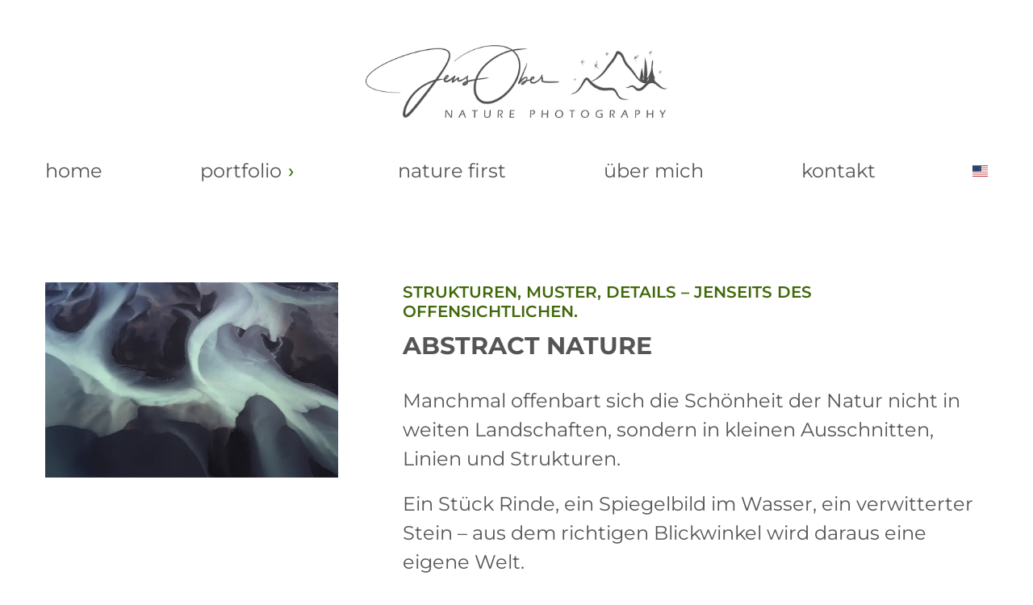

--- FILE ---
content_type: text/html; charset=utf-8
request_url: https://jensober.com/de/portfolio/abstract/
body_size: 7064
content:
<!DOCTYPE html><html lang="en"><head><meta charSet="utf-8"/><meta name="viewport" content="width=device-width, initial-scale=1.0"/><meta name="author" content="Jens Ober"/><meta name="copyright" content="Jens Ober"/><script type="application/ld+json">{"@context":"https://schema.org","@type":"BreadcrumbList","itemListElement":[{"@type":"ListItem","position":0,"name":"Home","item":"https://jensober.com"},{"@type":"ListItem","position":1,"name":"Portfolio","item":"https://jensober.com/portfolio"},{"@type":"ListItem","position":2,"name":"Abstract","item":"https://jensober.com/portfolio/abstract"}]}</script><title>ABSTRACT NATURE | Jens Ober Photography | Formen, Strukturen, Details</title><link rel="alternate" href="https://jensober.com/portfolio/abstract/" hrefLang="en"/><link rel="alternate" href="https://jensober.com/de/portfolio/abstract/" hrefLang="de"/><meta name="description" content="FORMEN, STRUKTUREN, DETAILS - Strukturen, Muster, Details – jenseits des Offensichtlichen.: Manchmal offenbart sich die Schönheit der Natur nicht in weiten Landschaften, sondern in kleinen Ausschnitten, Linien und Strukturen. Ein Stück Rinde, ein Spiegelbild im Wasser, ein verwitterter Stein – aus dem richtigen Blickwinkel wird daraus eine eigene Welt. In dieser Galerie zeige ich Motive, bei denen Formen, Farben und Muster in den Vordergrund rücken – oft abstrakt, aber immer natürlich. Diese Bilder laden dazu ein, genauer hinzuschauen und die Natur aus einer neuen Perspektive zu sehen."/><meta name="next-head-count" content="9"/><link rel="apple-touch-icon" sizes="180x180" href="/favicon/apple-touch-icon.png"/><link rel="icon" type="image/png" sizes="16x16" href="/favicon/favicon-16x16.png"/><link rel="icon" type="image/png" sizes="32x32" href="/favicon/favicon-32x32.png"/><link rel="manifest" href="/favicon/webmanifest.json"/><link rel="preload" href="/_next/static/css/cde4ce0c1e23e96e.css" as="style"/><link rel="stylesheet" href="/_next/static/css/cde4ce0c1e23e96e.css" data-n-g=""/><link rel="preload" href="/_next/static/css/7d2d4a8606928a39.css" as="style"/><link rel="stylesheet" href="/_next/static/css/7d2d4a8606928a39.css" data-n-p=""/><noscript data-n-css=""></noscript><script defer="" nomodule="" src="/_next/static/chunks/polyfills-c67a75d1b6f99dc8.js"></script><script src="/_next/static/chunks/webpack-8fa1640cc84ba8fe.js" defer=""></script><script src="/_next/static/chunks/framework-114634acb84f8baa.js" defer=""></script><script src="/_next/static/chunks/main-af5f84e6d93b5fcd.js" defer=""></script><script src="/_next/static/chunks/pages/_app-685cfa02a8f6c0ff.js" defer=""></script><script src="/_next/static/chunks/166-4c9e10ccd1603528.js" defer=""></script><script src="/_next/static/chunks/pages/portfolio/abstract-4b7472d30fa06253.js" defer=""></script><script src="/_next/static/OlWO9Gqt1yaiQ8Jv4t7Ih/_buildManifest.js" defer=""></script><script src="/_next/static/OlWO9Gqt1yaiQ8Jv4t7Ih/_ssgManifest.js" defer=""></script></head><body><div id="__next"><div class="layout_layout__Xf50c"><header class="header_header__U_Kza"><div class="header_logo__6rx_B"><a href="/de/"><img alt="Jens Ober Photography Logo" srcSet="/_next/image/?url=%2F_next%2Fstatic%2Fmedia%2Fjens-ober-photography-logo.12326e5c.jpg&amp;w=1080&amp;q=75 1x, /_next/image/?url=%2F_next%2Fstatic%2Fmedia%2Fjens-ober-photography-logo.12326e5c.jpg&amp;w=2048&amp;q=75 2x" src="/_next/image/?url=%2F_next%2Fstatic%2Fmedia%2Fjens-ober-photography-logo.12326e5c.jpg&amp;w=2048&amp;q=75" width="1024" height="250" decoding="async" data-nimg="1" loading="lazy" style="color:transparent"/></a></div><nav role="navigation" class="header_nav__q5xvN "><ul class="header_mainNav__GaPyH"><li><a aria-label="Gehe zur Home Seite" class="undefined nav-link_link__pDS6r " href="/de/">Home</a></li><li><button aria-label="Schau Dir das Portfolio von Jens an" class=" nav-submenu_buttonLink__7gFdM"><div class="nav-submenu_buttonLabel__CnjkB"><span>Portfolio</span><div class="nav-submenu_chevron__pmEw7"><span>›</span></div></div><ul class="nav-submenu_subNav__Xo7QP"><li><a aria-label="Schau Dir die Lieblingsbilder von Jens an" class="undefined nav-link_link__pDS6r " href="/de/portfolio/favorites/">Favoriten</a></li><li><a aria-label="Schau Dir die Landschaftsbilder von Jens an" class="undefined nav-link_link__pDS6r " href="/de/portfolio/landscape/">Landscape</a></li><li><a aria-label="Schau Dir die Woodland Bilder von Jens an" class="undefined nav-link_link__pDS6r " href="/de/portfolio/woodland/">Woodland</a></li><li><a aria-label="Schau Dir die abstrakten Bilder von Jens an" class="undefined nav-link_link__pDS6r nav-link_active__I0QIF" href="/de/portfolio/abstract/">Abstract</a></li><li><a aria-label="Schau Dir die Nighscape Bilder von Jens an" class="undefined nav-link_link__pDS6r " href="/de/portfolio/nightscape/">Nightscape</a></li></ul></button></li><li><a aria-label="Informiere Dich über die Nature First Prinzipien" class="undefined nav-link_link__pDS6r " href="/de/nature-first/">Nature First</a></li><li><a aria-label="Informiere Dich über Jens" class="undefined nav-link_link__pDS6r " href="/de/about-me/">Über mich</a></li><li><a aria-label="Informiere Dich darüber, wie Du Jens kontaktieren kannst" class="undefined nav-link_link__pDS6r " href="/de/contact/">Kontakt</a></li><li><div class="header_languageSwitcher__0V4lX"><a class="language-switcher_link___QRTQ" aria-label="Schalte die Webseite auf englische Sprache um" href="/portfolio/abstract/"><svg xmlns="http://www.w3.org/2000/svg" id="flag-icons-us" viewBox="0 0 640 480" class=""><g fill-rule="evenodd"><g stroke-width="1pt"><path fill="#bd3d44" d="M0 0h912v37H0zm0 73.9h912v37H0zm0 73.8h912v37H0zm0 73.8h912v37H0zm0 74h912v36.8H0zm0 73.7h912v37H0zM0 443h912V480H0z"></path><path fill="#fff" d="M0 37h912v36.9H0zm0 73.8h912v36.9H0zm0 73.8h912v37H0zm0 73.9h912v37H0zm0 73.8h912v37H0zm0 73.8h912v37H0z"></path></g><path fill="#192f5d" d="M0 0h364.8v258.5H0z"></path><path fill="#fff" d="m30.4 11 3.4 10.3h10.6l-8.6 6.3 3.3 10.3-8.7-6.4-8.6 6.3L25 27.6l-8.7-6.3h10.9zm60.8 0 3.3 10.3h10.8l-8.7 6.3 3.2 10.3-8.6-6.4-8.7 6.3 3.3-10.2-8.6-6.3h10.6zm60.8 0 3.3 10.3H166l-8.6 6.3 3.3 10.3-8.7-6.4-8.7 6.3 3.3-10.2-8.7-6.3h10.8zm60.8 0 3.3 10.3h10.8l-8.7 6.3 3.3 10.3-8.7-6.4-8.7 6.3 3.4-10.2-8.8-6.3h10.7zm60.8 0 3.3 10.3h10.7l-8.6 6.3 3.3 10.3-8.7-6.4-8.7 6.3 3.3-10.2-8.6-6.3h10.7zm60.8 0 3.3 10.3h10.8l-8.8 6.3 3.4 10.3-8.7-6.4-8.7 6.3 3.4-10.2-8.8-6.3h10.8zM60.8 37l3.3 10.2H75l-8.7 6.2 3.2 10.3-8.5-6.3-8.7 6.3 3.1-10.3-8.4-6.2h10.7zm60.8 0 3.4 10.2h10.7l-8.8 6.2 3.4 10.3-8.7-6.3-8.7 6.3 3.3-10.3-8.7-6.2h10.8zm60.8 0 3.3 10.2h10.8l-8.7 6.2 3.3 10.3-8.7-6.3-8.7 6.3 3.3-10.3-8.6-6.2H179zm60.8 0 3.4 10.2h10.7l-8.8 6.2 3.4 10.3-8.7-6.3-8.6 6.3 3.2-10.3-8.7-6.2H240zm60.8 0 3.3 10.2h10.8l-8.7 6.2 3.3 10.3-8.7-6.3-8.7 6.3 3.3-10.3-8.6-6.2h10.7zM30.4 62.6l3.4 10.4h10.6l-8.6 6.3 3.3 10.2-8.7-6.3-8.6 6.3L25 79.3 16.3 73h10.9zm60.8 0L94.5 73h10.8l-8.7 6.3 3.2 10.2-8.6-6.3-8.7 6.3 3.3-10.3-8.6-6.3h10.6zm60.8 0 3.3 10.3H166l-8.6 6.3 3.3 10.2-8.7-6.3-8.7 6.3 3.3-10.3-8.7-6.3h10.8zm60.8 0 3.3 10.3h10.8l-8.7 6.3 3.3 10.2-8.7-6.3-8.7 6.3 3.4-10.3-8.8-6.3h10.7zm60.8 0 3.3 10.3h10.7l-8.6 6.3 3.3 10.2-8.7-6.3-8.7 6.3 3.3-10.3-8.6-6.3h10.7zm60.8 0 3.3 10.3h10.8l-8.8 6.3 3.4 10.2-8.7-6.3-8.7 6.3 3.4-10.3-8.8-6.3h10.8zM60.8 88.6l3.3 10.2H75l-8.7 6.3 3.3 10.3-8.7-6.4-8.7 6.3 3.3-10.2-8.6-6.3h10.7zm60.8 0 3.4 10.2h10.7l-8.8 6.3 3.4 10.3-8.7-6.4-8.7 6.3 3.3-10.2-8.7-6.3h10.8zm60.8 0 3.3 10.2h10.8l-8.7 6.3 3.3 10.3-8.7-6.4-8.7 6.3 3.3-10.2-8.6-6.3H179zm60.8 0 3.4 10.2h10.7l-8.7 6.3 3.3 10.3-8.7-6.4-8.6 6.3 3.2-10.2-8.7-6.3H240zm60.8 0 3.3 10.2h10.8l-8.7 6.3 3.3 10.3-8.7-6.4-8.7 6.3 3.3-10.2-8.6-6.3h10.7zM30.4 114.5l3.4 10.2h10.6l-8.6 6.3 3.3 10.3-8.7-6.4-8.6 6.3L25 131l-8.7-6.3h10.9zm60.8 0 3.3 10.2h10.8l-8.7 6.3 3.2 10.2-8.6-6.3-8.7 6.3 3.3-10.2-8.6-6.3h10.6zm60.8 0 3.3 10.2H166l-8.6 6.3 3.3 10.3-8.7-6.4-8.7 6.3 3.3-10.2-8.7-6.3h10.8zm60.8 0 3.3 10.2h10.8l-8.7 6.3 3.3 10.3-8.7-6.4-8.7 6.3 3.4-10.2-8.8-6.3h10.7zm60.8 0 3.3 10.2h10.7L279 131l3.3 10.3-8.7-6.4-8.7 6.3 3.3-10.2-8.6-6.3h10.7zm60.8 0 3.3 10.2h10.8l-8.8 6.3 3.4 10.3-8.7-6.4-8.7 6.3L329 131l-8.8-6.3h10.8zM60.8 140.3l3.3 10.3H75l-8.7 6.2 3.3 10.3-8.7-6.4-8.7 6.4 3.3-10.3-8.6-6.3h10.7zm60.8 0 3.4 10.3h10.7l-8.8 6.2 3.4 10.3-8.7-6.4-8.7 6.4 3.3-10.3-8.7-6.3h10.8zm60.8 0 3.3 10.3h10.8l-8.7 6.2 3.3 10.3-8.7-6.4-8.7 6.4 3.3-10.3-8.6-6.3H179zm60.8 0 3.4 10.3h10.7l-8.7 6.2 3.3 10.3-8.7-6.4-8.6 6.4 3.2-10.3-8.7-6.3H240zm60.8 0 3.3 10.3h10.8l-8.7 6.2 3.3 10.3-8.7-6.4-8.7 6.4 3.3-10.3-8.6-6.3h10.7zM30.4 166.1l3.4 10.3h10.6l-8.6 6.3 3.3 10.1-8.7-6.2-8.6 6.2 3.2-10.2-8.7-6.3h10.9zm60.8 0 3.3 10.3h10.8l-8.7 6.3 3.3 10.1-8.7-6.2-8.7 6.2 3.4-10.2-8.7-6.3h10.6zm60.8 0 3.3 10.3H166l-8.6 6.3 3.3 10.1-8.7-6.2-8.7 6.2 3.3-10.2-8.7-6.3h10.8zm60.8 0 3.3 10.3h10.8l-8.7 6.3 3.3 10.1-8.7-6.2-8.7 6.2 3.4-10.2-8.8-6.3h10.7zm60.8 0 3.3 10.3h10.7l-8.6 6.3 3.3 10.1-8.7-6.2-8.7 6.2 3.3-10.2-8.6-6.3h10.7zm60.8 0 3.3 10.3h10.8l-8.8 6.3 3.4 10.1-8.7-6.2-8.7 6.2 3.4-10.2-8.8-6.3h10.8zM60.8 192l3.3 10.2H75l-8.7 6.3 3.3 10.3-8.7-6.4-8.7 6.3 3.3-10.2-8.6-6.3h10.7zm60.8 0 3.4 10.2h10.7l-8.8 6.3 3.4 10.3-8.7-6.4-8.7 6.3 3.3-10.2-8.7-6.3h10.8zm60.8 0 3.3 10.2h10.8l-8.7 6.3 3.3 10.3-8.7-6.4-8.7 6.3 3.3-10.2-8.6-6.3H179zm60.8 0 3.4 10.2h10.7l-8.7 6.3 3.3 10.3-8.7-6.4-8.6 6.3 3.2-10.2-8.7-6.3H240zm60.8 0 3.3 10.2h10.8l-8.7 6.3 3.3 10.3-8.7-6.4-8.7 6.3 3.3-10.2-8.6-6.3h10.7zM30.4 217.9l3.4 10.2h10.6l-8.6 6.3 3.3 10.2-8.7-6.3-8.6 6.3 3.2-10.3-8.7-6.3h10.9zm60.8 0 3.3 10.2h10.8l-8.7 6.3 3.3 10.2-8.7-6.3-8.7 6.3 3.4-10.3-8.7-6.3h10.6zm60.8 0 3.3 10.2H166l-8.4 6.3 3.3 10.2-8.7-6.3-8.7 6.3 3.3-10.3-8.7-6.3h10.8zm60.8 0 3.3 10.2h10.8l-8.7 6.3 3.3 10.2-8.7-6.3-8.7 6.3 3.4-10.3-8.8-6.3h10.7zm60.8 0 3.3 10.2h10.7l-8.6 6.3 3.3 10.2-8.7-6.3-8.7 6.3 3.3-10.3-8.6-6.3h10.7zm60.8 0 3.3 10.2h10.8l-8.8 6.3 3.4 10.2-8.7-6.3-8.7 6.3 3.4-10.3-8.8-6.3h10.8z"></path></g></svg></a></div></li></ul></nav><div class="hamburger-button_hamburger__JecYB "><span class="hamburger-button_line__MB5i_"></span><span class="hamburger-button_line__MB5i_"></span><span class="hamburger-button_line__MB5i_"></span></div></header><div class="layout_content__563Cv"><main><section class="section_section__i5fEi "><div class="container_container__RwLwL "><div class="page-header-section_headerGrid__qsKOb"><div class="page-header-section_headerImage__Gj7_m"><img alt="Silent Delta" srcSet="/_next/image/?url=%2F_next%2Fstatic%2Fmedia%2Fsilent-delta.86539e43.jpg&amp;w=640&amp;q=75 1x, /_next/image/?url=%2F_next%2Fstatic%2Fmedia%2Fsilent-delta.86539e43.jpg&amp;w=1080&amp;q=75 2x" src="/_next/image/?url=%2F_next%2Fstatic%2Fmedia%2Fsilent-delta.86539e43.jpg&amp;w=1080&amp;q=75" width="512" height="341" decoding="async" data-nimg="1" loading="lazy" style="color:transparent;background-size:cover;background-position:50% 50%;background-repeat:no-repeat;background-image:url(&quot;data:image/svg+xml;charset=utf-8,%3Csvg xmlns=&#x27;http%3A//www.w3.org/2000/svg&#x27; viewBox=&#x27;0 0 8 5&#x27;%3E%3Cfilter id=&#x27;b&#x27; color-interpolation-filters=&#x27;sRGB&#x27;%3E%3CfeGaussianBlur stdDeviation=&#x27;1&#x27;/%3E%3CfeComponentTransfer%3E%3CfeFuncA type=&#x27;discrete&#x27; tableValues=&#x27;1 1&#x27;/%3E%3C/feComponentTransfer%3E%%3C/filter%3E%3Cimage preserveAspectRatio=&#x27;none&#x27; filter=&#x27;url(%23b)&#x27; x=&#x27;0&#x27; y=&#x27;0&#x27; height=&#x27;100%25&#x27; width=&#x27;100%25&#x27; href=&#x27;[data-uri]&#x27;/%3E%3C/svg%3E&quot;)"/></div><div class="headerDescription"><span class="subheading">Strukturen, Muster, Details – jenseits des Offensichtlichen.</span><h2 class="heading-secondary">ABSTRACT NATURE</h2><p>Manchmal offenbart sich die Schönheit der Natur nicht in weiten Landschaften, sondern in kleinen Ausschnitten, Linien und Strukturen.</p><p>Ein Stück Rinde, ein Spiegelbild im Wasser, ein verwitterter Stein – aus dem richtigen Blickwinkel wird daraus eine eigene Welt.</p><p>In dieser Galerie zeige ich Motive, bei denen Formen, Farben und Muster in den Vordergrund rücken – oft abstrakt, aber immer natürlich.</p><p>Diese Bilder laden dazu ein, genauer hinzuschauen und die Natur aus einer neuen Perspektive zu sehen.</p></div></div></div></section><section class="section_section__i5fEi "><div class="container_container__RwLwL container_containerMax__54w3z"><div class="image-gallery-grid_imageGallery__4aFov"><div class="image-gallery-grid_thumb__FKveY"><div class="image-gallery-grid_imageButton__r4YlG"><figure><div><img alt="Silent Morph" draggable="false" srcSet="/_next/image/?url=%2F_next%2Fstatic%2Fmedia%2Fsilent-morph.6954ff47.jpg&amp;w=750&amp;q=75 1x, /_next/image/?url=%2F_next%2Fstatic%2Fmedia%2Fsilent-morph.6954ff47.jpg&amp;w=1920&amp;q=75 2x" src="/_next/image/?url=%2F_next%2Fstatic%2Fmedia%2Fsilent-morph.6954ff47.jpg&amp;w=1920&amp;q=75" width="682.6666666666666" height="455" decoding="async" data-nimg="1" class="image-gallery-grid_thumbImage__Re7GH" loading="lazy" style="color:transparent;background-size:cover;background-position:50% 50%;background-repeat:no-repeat;background-image:url(&quot;data:image/svg+xml;charset=utf-8,%3Csvg xmlns=&#x27;http%3A//www.w3.org/2000/svg&#x27; viewBox=&#x27;0 0 8 5&#x27;%3E%3Cfilter id=&#x27;b&#x27; color-interpolation-filters=&#x27;sRGB&#x27;%3E%3CfeGaussianBlur stdDeviation=&#x27;1&#x27;/%3E%3CfeComponentTransfer%3E%3CfeFuncA type=&#x27;discrete&#x27; tableValues=&#x27;1 1&#x27;/%3E%3C/feComponentTransfer%3E%%3C/filter%3E%3Cimage preserveAspectRatio=&#x27;none&#x27; filter=&#x27;url(%23b)&#x27; x=&#x27;0&#x27; y=&#x27;0&#x27; height=&#x27;100%25&#x27; width=&#x27;100%25&#x27; href=&#x27;[data-uri]&#x27;/%3E%3C/svg%3E&quot;)"/></div></figure><figcaption class="image-gallery-grid_captionTitle__FhIWC">Silent Morph (Island - 2021)</figcaption></div></div><div class="image-gallery-grid_thumb__FKveY"><div class="image-gallery-grid_imageButton__r4YlG"><figure><div><img alt="Entangled" draggable="false" srcSet="/_next/image/?url=%2F_next%2Fstatic%2Fmedia%2Fentangled.16af402d.jpg&amp;w=750&amp;q=75 1x, /_next/image/?url=%2F_next%2Fstatic%2Fmedia%2Fentangled.16af402d.jpg&amp;w=1920&amp;q=75 2x" src="/_next/image/?url=%2F_next%2Fstatic%2Fmedia%2Fentangled.16af402d.jpg&amp;w=1920&amp;q=75" width="682.6666666666666" height="455" decoding="async" data-nimg="1" class="image-gallery-grid_thumbImage__Re7GH" loading="lazy" style="color:transparent;background-size:cover;background-position:50% 50%;background-repeat:no-repeat;background-image:url(&quot;data:image/svg+xml;charset=utf-8,%3Csvg xmlns=&#x27;http%3A//www.w3.org/2000/svg&#x27; viewBox=&#x27;0 0 8 5&#x27;%3E%3Cfilter id=&#x27;b&#x27; color-interpolation-filters=&#x27;sRGB&#x27;%3E%3CfeGaussianBlur stdDeviation=&#x27;1&#x27;/%3E%3CfeComponentTransfer%3E%3CfeFuncA type=&#x27;discrete&#x27; tableValues=&#x27;1 1&#x27;/%3E%3C/feComponentTransfer%3E%%3C/filter%3E%3Cimage preserveAspectRatio=&#x27;none&#x27; filter=&#x27;url(%23b)&#x27; x=&#x27;0&#x27; y=&#x27;0&#x27; height=&#x27;100%25&#x27; width=&#x27;100%25&#x27; href=&#x27;[data-uri]&#x27;/%3E%3C/svg%3E&quot;)"/></div></figure><figcaption class="image-gallery-grid_captionTitle__FhIWC">Entangled (Island - 2021)</figcaption></div></div><div class="image-gallery-grid_thumb__FKveY"><div class="image-gallery-grid_imageButton__r4YlG"><figure><div><img alt="Silent Delta" draggable="false" srcSet="/_next/image/?url=%2F_next%2Fstatic%2Fmedia%2Fsilent-delta.86539e43.jpg&amp;w=750&amp;q=75 1x, /_next/image/?url=%2F_next%2Fstatic%2Fmedia%2Fsilent-delta.86539e43.jpg&amp;w=1920&amp;q=75 2x" src="/_next/image/?url=%2F_next%2Fstatic%2Fmedia%2Fsilent-delta.86539e43.jpg&amp;w=1920&amp;q=75" width="682.6666666666666" height="455.3333333333333" decoding="async" data-nimg="1" class="image-gallery-grid_thumbImage__Re7GH" loading="lazy" style="color:transparent;background-size:cover;background-position:50% 50%;background-repeat:no-repeat;background-image:url(&quot;data:image/svg+xml;charset=utf-8,%3Csvg xmlns=&#x27;http%3A//www.w3.org/2000/svg&#x27; viewBox=&#x27;0 0 8 5&#x27;%3E%3Cfilter id=&#x27;b&#x27; color-interpolation-filters=&#x27;sRGB&#x27;%3E%3CfeGaussianBlur stdDeviation=&#x27;1&#x27;/%3E%3CfeComponentTransfer%3E%3CfeFuncA type=&#x27;discrete&#x27; tableValues=&#x27;1 1&#x27;/%3E%3C/feComponentTransfer%3E%%3C/filter%3E%3Cimage preserveAspectRatio=&#x27;none&#x27; filter=&#x27;url(%23b)&#x27; x=&#x27;0&#x27; y=&#x27;0&#x27; height=&#x27;100%25&#x27; width=&#x27;100%25&#x27; href=&#x27;[data-uri]&#x27;/%3E%3C/svg%3E&quot;)"/></div></figure><figcaption class="image-gallery-grid_captionTitle__FhIWC">Silent Delta (Island - 2021)</figcaption></div></div><div class="image-gallery-grid_thumb__FKveY"><div class="image-gallery-grid_imageButton__r4YlG"><figure><div style="max-width:66.650390625%;margin:auto"><img alt="Dancing Queen" draggable="false" srcSet="/_next/image/?url=%2F_next%2Fstatic%2Fmedia%2Fdancing-queen.fe64a8de.jpg&amp;w=640&amp;q=75 1x, /_next/image/?url=%2F_next%2Fstatic%2Fmedia%2Fdancing-queen.fe64a8de.jpg&amp;w=1080&amp;q=75 2x" src="/_next/image/?url=%2F_next%2Fstatic%2Fmedia%2Fdancing-queen.fe64a8de.jpg&amp;w=1080&amp;q=75" width="455" height="682.6666666666666" decoding="async" data-nimg="1" class="image-gallery-grid_thumbImage__Re7GH" loading="lazy" style="color:transparent;background-size:cover;background-position:50% 50%;background-repeat:no-repeat;background-image:url(&quot;data:image/svg+xml;charset=utf-8,%3Csvg xmlns=&#x27;http%3A//www.w3.org/2000/svg&#x27; viewBox=&#x27;0 0 5 8&#x27;%3E%3Cfilter id=&#x27;b&#x27; color-interpolation-filters=&#x27;sRGB&#x27;%3E%3CfeGaussianBlur stdDeviation=&#x27;1&#x27;/%3E%3CfeComponentTransfer%3E%3CfeFuncA type=&#x27;discrete&#x27; tableValues=&#x27;1 1&#x27;/%3E%3C/feComponentTransfer%3E%%3C/filter%3E%3Cimage preserveAspectRatio=&#x27;none&#x27; filter=&#x27;url(%23b)&#x27; x=&#x27;0&#x27; y=&#x27;0&#x27; height=&#x27;100%25&#x27; width=&#x27;100%25&#x27; href=&#x27;[data-uri]&#x27;/%3E%3C/svg%3E&quot;)"/></div></figure><figcaption class="image-gallery-grid_captionTitle__FhIWC">Dancing Queen (Island - 2021)</figcaption></div></div><div class="image-gallery-grid_thumb__FKveY"><div class="image-gallery-grid_imageButton__r4YlG"><figure><div style="max-width:66.650390625%;margin:auto"><img alt="Liquid Curtain" draggable="false" srcSet="/_next/image/?url=%2F_next%2Fstatic%2Fmedia%2Fliquid-curtain.97523274.jpg&amp;w=640&amp;q=75 1x, /_next/image/?url=%2F_next%2Fstatic%2Fmedia%2Fliquid-curtain.97523274.jpg&amp;w=1080&amp;q=75 2x" src="/_next/image/?url=%2F_next%2Fstatic%2Fmedia%2Fliquid-curtain.97523274.jpg&amp;w=1080&amp;q=75" width="455" height="682.6666666666666" decoding="async" data-nimg="1" class="image-gallery-grid_thumbImage__Re7GH" loading="lazy" style="color:transparent;background-size:cover;background-position:50% 50%;background-repeat:no-repeat;background-image:url(&quot;data:image/svg+xml;charset=utf-8,%3Csvg xmlns=&#x27;http%3A//www.w3.org/2000/svg&#x27; viewBox=&#x27;0 0 5 8&#x27;%3E%3Cfilter id=&#x27;b&#x27; color-interpolation-filters=&#x27;sRGB&#x27;%3E%3CfeGaussianBlur stdDeviation=&#x27;1&#x27;/%3E%3CfeComponentTransfer%3E%3CfeFuncA type=&#x27;discrete&#x27; tableValues=&#x27;1 1&#x27;/%3E%3C/feComponentTransfer%3E%%3C/filter%3E%3Cimage preserveAspectRatio=&#x27;none&#x27; filter=&#x27;url(%23b)&#x27; x=&#x27;0&#x27; y=&#x27;0&#x27; height=&#x27;100%25&#x27; width=&#x27;100%25&#x27; href=&#x27;[data-uri]&#x27;/%3E%3C/svg%3E&quot;)"/></div></figure><figcaption class="image-gallery-grid_captionTitle__FhIWC">Liquid Curtain (Madeira, Portugal - 2023)</figcaption></div></div><div class="image-gallery-grid_thumb__FKveY"><div class="image-gallery-grid_imageButton__r4YlG"><figure><div style="max-width:66.69921875%;margin:auto"><img alt="Turquoise Drift" draggable="false" srcSet="/_next/image/?url=%2F_next%2Fstatic%2Fmedia%2Fturquoise-drift.a203bb84.jpg&amp;w=640&amp;q=75 1x, /_next/image/?url=%2F_next%2Fstatic%2Fmedia%2Fturquoise-drift.a203bb84.jpg&amp;w=1080&amp;q=75 2x" src="/_next/image/?url=%2F_next%2Fstatic%2Fmedia%2Fturquoise-drift.a203bb84.jpg&amp;w=1080&amp;q=75" width="455.3333333333333" height="682.6666666666666" decoding="async" data-nimg="1" class="image-gallery-grid_thumbImage__Re7GH" loading="lazy" style="color:transparent;background-size:cover;background-position:50% 50%;background-repeat:no-repeat;background-image:url(&quot;data:image/svg+xml;charset=utf-8,%3Csvg xmlns=&#x27;http%3A//www.w3.org/2000/svg&#x27; viewBox=&#x27;0 0 5 8&#x27;%3E%3Cfilter id=&#x27;b&#x27; color-interpolation-filters=&#x27;sRGB&#x27;%3E%3CfeGaussianBlur stdDeviation=&#x27;1&#x27;/%3E%3CfeComponentTransfer%3E%3CfeFuncA type=&#x27;discrete&#x27; tableValues=&#x27;1 1&#x27;/%3E%3C/feComponentTransfer%3E%%3C/filter%3E%3Cimage preserveAspectRatio=&#x27;none&#x27; filter=&#x27;url(%23b)&#x27; x=&#x27;0&#x27; y=&#x27;0&#x27; height=&#x27;100%25&#x27; width=&#x27;100%25&#x27; href=&#x27;[data-uri]&#x27;/%3E%3C/svg%3E&quot;)"/></div></figure><figcaption class="image-gallery-grid_captionTitle__FhIWC">Turquoise Drift (Island - 2021)</figcaption></div></div><div class="image-gallery-grid_thumb__FKveY"><div class="image-gallery-grid_imageButton__r4YlG"><figure><div><img alt="Aqua Vein" draggable="false" srcSet="/_next/image/?url=%2F_next%2Fstatic%2Fmedia%2Faqua-vein.a43af84f.jpg&amp;w=750&amp;q=75 1x, /_next/image/?url=%2F_next%2Fstatic%2Fmedia%2Faqua-vein.a43af84f.jpg&amp;w=1920&amp;q=75 2x" src="/_next/image/?url=%2F_next%2Fstatic%2Fmedia%2Faqua-vein.a43af84f.jpg&amp;w=1920&amp;q=75" width="682.6666666666666" height="455" decoding="async" data-nimg="1" class="image-gallery-grid_thumbImage__Re7GH" loading="lazy" style="color:transparent;background-size:cover;background-position:50% 50%;background-repeat:no-repeat;background-image:url(&quot;data:image/svg+xml;charset=utf-8,%3Csvg xmlns=&#x27;http%3A//www.w3.org/2000/svg&#x27; viewBox=&#x27;0 0 8 5&#x27;%3E%3Cfilter id=&#x27;b&#x27; color-interpolation-filters=&#x27;sRGB&#x27;%3E%3CfeGaussianBlur stdDeviation=&#x27;1&#x27;/%3E%3CfeComponentTransfer%3E%3CfeFuncA type=&#x27;discrete&#x27; tableValues=&#x27;1 1&#x27;/%3E%3C/feComponentTransfer%3E%%3C/filter%3E%3Cimage preserveAspectRatio=&#x27;none&#x27; filter=&#x27;url(%23b)&#x27; x=&#x27;0&#x27; y=&#x27;0&#x27; height=&#x27;100%25&#x27; width=&#x27;100%25&#x27; href=&#x27;[data-uri]&#x27;/%3E%3C/svg%3E&quot;)"/></div></figure><figcaption class="image-gallery-grid_captionTitle__FhIWC">Aqua Vein (Island - 2021)</figcaption></div></div><div class="image-gallery-grid_thumb__FKveY"><div class="image-gallery-grid_imageButton__r4YlG"><figure><div><img alt="Alien Footprint" draggable="false" srcSet="/_next/image/?url=%2F_next%2Fstatic%2Fmedia%2Falien-footprint.ba11b0ca.jpg&amp;w=750&amp;q=75 1x, /_next/image/?url=%2F_next%2Fstatic%2Fmedia%2Falien-footprint.ba11b0ca.jpg&amp;w=1920&amp;q=75 2x" src="/_next/image/?url=%2F_next%2Fstatic%2Fmedia%2Falien-footprint.ba11b0ca.jpg&amp;w=1920&amp;q=75" width="682.6666666666666" height="455" decoding="async" data-nimg="1" class="image-gallery-grid_thumbImage__Re7GH" loading="lazy" style="color:transparent;background-size:cover;background-position:50% 50%;background-repeat:no-repeat;background-image:url(&quot;data:image/svg+xml;charset=utf-8,%3Csvg xmlns=&#x27;http%3A//www.w3.org/2000/svg&#x27; viewBox=&#x27;0 0 8 5&#x27;%3E%3Cfilter id=&#x27;b&#x27; color-interpolation-filters=&#x27;sRGB&#x27;%3E%3CfeGaussianBlur stdDeviation=&#x27;1&#x27;/%3E%3CfeComponentTransfer%3E%3CfeFuncA type=&#x27;discrete&#x27; tableValues=&#x27;1 1&#x27;/%3E%3C/feComponentTransfer%3E%%3C/filter%3E%3Cimage preserveAspectRatio=&#x27;none&#x27; filter=&#x27;url(%23b)&#x27; x=&#x27;0&#x27; y=&#x27;0&#x27; height=&#x27;100%25&#x27; width=&#x27;100%25&#x27; href=&#x27;[data-uri]&#x27;/%3E%3C/svg%3E&quot;)"/></div></figure><figcaption class="image-gallery-grid_captionTitle__FhIWC">Alien Footprint (Sesriem, Namibia - 2023)</figcaption></div></div><div class="image-gallery-grid_thumb__FKveY"><div class="image-gallery-grid_imageButton__r4YlG"><figure><div><img alt="Earthflow" draggable="false" srcSet="/_next/image/?url=%2F_next%2Fstatic%2Fmedia%2Fearthflow.b526c578.jpg&amp;w=750&amp;q=75 1x, /_next/image/?url=%2F_next%2Fstatic%2Fmedia%2Fearthflow.b526c578.jpg&amp;w=1920&amp;q=75 2x" src="/_next/image/?url=%2F_next%2Fstatic%2Fmedia%2Fearthflow.b526c578.jpg&amp;w=1920&amp;q=75" width="682.6666666666666" height="455" decoding="async" data-nimg="1" class="image-gallery-grid_thumbImage__Re7GH" loading="lazy" style="color:transparent;background-size:cover;background-position:50% 50%;background-repeat:no-repeat;background-image:url(&quot;data:image/svg+xml;charset=utf-8,%3Csvg xmlns=&#x27;http%3A//www.w3.org/2000/svg&#x27; viewBox=&#x27;0 0 8 5&#x27;%3E%3Cfilter id=&#x27;b&#x27; color-interpolation-filters=&#x27;sRGB&#x27;%3E%3CfeGaussianBlur stdDeviation=&#x27;1&#x27;/%3E%3CfeComponentTransfer%3E%3CfeFuncA type=&#x27;discrete&#x27; tableValues=&#x27;1 1&#x27;/%3E%3C/feComponentTransfer%3E%%3C/filter%3E%3Cimage preserveAspectRatio=&#x27;none&#x27; filter=&#x27;url(%23b)&#x27; x=&#x27;0&#x27; y=&#x27;0&#x27; height=&#x27;100%25&#x27; width=&#x27;100%25&#x27; href=&#x27;[data-uri]&#x27;/%3E%3C/svg%3E&quot;)"/></div></figure><figcaption class="image-gallery-grid_captionTitle__FhIWC">Earthflow (Island - 2021)</figcaption></div></div><div class="image-gallery-grid_thumb__FKveY"><div class="image-gallery-grid_imageButton__r4YlG"><figure><div style="max-width:66.650390625%;margin:auto"><img alt="Black Eye" draggable="false" srcSet="/_next/image/?url=%2F_next%2Fstatic%2Fmedia%2Fblack-eye.60d1141c.jpg&amp;w=640&amp;q=75 1x, /_next/image/?url=%2F_next%2Fstatic%2Fmedia%2Fblack-eye.60d1141c.jpg&amp;w=1080&amp;q=75 2x" src="/_next/image/?url=%2F_next%2Fstatic%2Fmedia%2Fblack-eye.60d1141c.jpg&amp;w=1080&amp;q=75" width="455" height="682.6666666666666" decoding="async" data-nimg="1" class="image-gallery-grid_thumbImage__Re7GH" loading="lazy" style="color:transparent;background-size:cover;background-position:50% 50%;background-repeat:no-repeat;background-image:url(&quot;data:image/svg+xml;charset=utf-8,%3Csvg xmlns=&#x27;http%3A//www.w3.org/2000/svg&#x27; viewBox=&#x27;0 0 5 8&#x27;%3E%3Cfilter id=&#x27;b&#x27; color-interpolation-filters=&#x27;sRGB&#x27;%3E%3CfeGaussianBlur stdDeviation=&#x27;1&#x27;/%3E%3CfeComponentTransfer%3E%3CfeFuncA type=&#x27;discrete&#x27; tableValues=&#x27;1 1&#x27;/%3E%3C/feComponentTransfer%3E%%3C/filter%3E%3Cimage preserveAspectRatio=&#x27;none&#x27; filter=&#x27;url(%23b)&#x27; x=&#x27;0&#x27; y=&#x27;0&#x27; height=&#x27;100%25&#x27; width=&#x27;100%25&#x27; href=&#x27;[data-uri]&#x27;/%3E%3C/svg%3E&quot;)"/></div></figure><figcaption class="image-gallery-grid_captionTitle__FhIWC">Black Eye (Island - 2021)</figcaption></div></div><div class="image-gallery-grid_thumb__FKveY"><div class="image-gallery-grid_imageButton__r4YlG"><figure><div style="max-width:79.98046875%;margin:auto"><img alt="Lungs" draggable="false" srcSet="/_next/image/?url=%2F_next%2Fstatic%2Fmedia%2Flungs.1cc2ce93.jpg&amp;w=640&amp;q=75 1x, /_next/image/?url=%2F_next%2Fstatic%2Fmedia%2Flungs.1cc2ce93.jpg&amp;w=1200&amp;q=75 2x" src="/_next/image/?url=%2F_next%2Fstatic%2Fmedia%2Flungs.1cc2ce93.jpg&amp;w=1200&amp;q=75" width="546" height="682.6666666666666" decoding="async" data-nimg="1" class="image-gallery-grid_thumbImage__Re7GH" loading="lazy" style="color:transparent;background-size:cover;background-position:50% 50%;background-repeat:no-repeat;background-image:url(&quot;data:image/svg+xml;charset=utf-8,%3Csvg xmlns=&#x27;http%3A//www.w3.org/2000/svg&#x27; viewBox=&#x27;0 0 6 8&#x27;%3E%3Cfilter id=&#x27;b&#x27; color-interpolation-filters=&#x27;sRGB&#x27;%3E%3CfeGaussianBlur stdDeviation=&#x27;1&#x27;/%3E%3CfeComponentTransfer%3E%3CfeFuncA type=&#x27;discrete&#x27; tableValues=&#x27;1 1&#x27;/%3E%3C/feComponentTransfer%3E%%3C/filter%3E%3Cimage preserveAspectRatio=&#x27;none&#x27; filter=&#x27;url(%23b)&#x27; x=&#x27;0&#x27; y=&#x27;0&#x27; height=&#x27;100%25&#x27; width=&#x27;100%25&#x27; href=&#x27;[data-uri]&#x27;/%3E%3C/svg%3E&quot;)"/></div></figure><figcaption class="image-gallery-grid_captionTitle__FhIWC">Lungs (Island - 2021)</figcaption></div></div><div class="image-gallery-grid_thumb__FKveY"><div class="image-gallery-grid_imageButton__r4YlG"><figure><div style="max-width:66.650390625%;margin:auto"><img alt="Milky Flow" draggable="false" srcSet="/_next/image/?url=%2F_next%2Fstatic%2Fmedia%2Fmilky-flow.b13d3766.jpg&amp;w=640&amp;q=75 1x, /_next/image/?url=%2F_next%2Fstatic%2Fmedia%2Fmilky-flow.b13d3766.jpg&amp;w=1080&amp;q=75 2x" src="/_next/image/?url=%2F_next%2Fstatic%2Fmedia%2Fmilky-flow.b13d3766.jpg&amp;w=1080&amp;q=75" width="455" height="682.6666666666666" decoding="async" data-nimg="1" class="image-gallery-grid_thumbImage__Re7GH" loading="lazy" style="color:transparent;background-size:cover;background-position:50% 50%;background-repeat:no-repeat;background-image:url(&quot;data:image/svg+xml;charset=utf-8,%3Csvg xmlns=&#x27;http%3A//www.w3.org/2000/svg&#x27; viewBox=&#x27;0 0 5 8&#x27;%3E%3Cfilter id=&#x27;b&#x27; color-interpolation-filters=&#x27;sRGB&#x27;%3E%3CfeGaussianBlur stdDeviation=&#x27;1&#x27;/%3E%3CfeComponentTransfer%3E%3CfeFuncA type=&#x27;discrete&#x27; tableValues=&#x27;1 1&#x27;/%3E%3C/feComponentTransfer%3E%%3C/filter%3E%3Cimage preserveAspectRatio=&#x27;none&#x27; filter=&#x27;url(%23b)&#x27; x=&#x27;0&#x27; y=&#x27;0&#x27; height=&#x27;100%25&#x27; width=&#x27;100%25&#x27; href=&#x27;[data-uri]&#x27;/%3E%3C/svg%3E&quot;)"/></div></figure><figcaption class="image-gallery-grid_captionTitle__FhIWC">Milky Flow (Island - 2021)</figcaption></div></div><div class="image-gallery-grid_thumb__FKveY"><div class="image-gallery-grid_imageButton__r4YlG"><figure><div style="max-width:66.650390625%;margin:auto"><img alt="Snakes" draggable="false" srcSet="/_next/image/?url=%2F_next%2Fstatic%2Fmedia%2Fsnakes.ab8495a2.jpg&amp;w=640&amp;q=75 1x, /_next/image/?url=%2F_next%2Fstatic%2Fmedia%2Fsnakes.ab8495a2.jpg&amp;w=1080&amp;q=75 2x" src="/_next/image/?url=%2F_next%2Fstatic%2Fmedia%2Fsnakes.ab8495a2.jpg&amp;w=1080&amp;q=75" width="455" height="682.6666666666666" decoding="async" data-nimg="1" class="image-gallery-grid_thumbImage__Re7GH" loading="lazy" style="color:transparent;background-size:cover;background-position:50% 50%;background-repeat:no-repeat;background-image:url(&quot;data:image/svg+xml;charset=utf-8,%3Csvg xmlns=&#x27;http%3A//www.w3.org/2000/svg&#x27; viewBox=&#x27;0 0 5 8&#x27;%3E%3Cfilter id=&#x27;b&#x27; color-interpolation-filters=&#x27;sRGB&#x27;%3E%3CfeGaussianBlur stdDeviation=&#x27;1&#x27;/%3E%3CfeComponentTransfer%3E%3CfeFuncA type=&#x27;discrete&#x27; tableValues=&#x27;1 1&#x27;/%3E%3C/feComponentTransfer%3E%%3C/filter%3E%3Cimage preserveAspectRatio=&#x27;none&#x27; filter=&#x27;url(%23b)&#x27; x=&#x27;0&#x27; y=&#x27;0&#x27; height=&#x27;100%25&#x27; width=&#x27;100%25&#x27; href=&#x27;[data-uri]&#x27;/%3E%3C/svg%3E&quot;)"/></div></figure><figcaption class="image-gallery-grid_captionTitle__FhIWC">Snakes (Island - 2021)</figcaption></div></div><div class="image-gallery-grid_thumb__FKveY"><div class="image-gallery-grid_imageButton__r4YlG"><figure><div><img alt="Patina" draggable="false" srcSet="/_next/image/?url=%2F_next%2Fstatic%2Fmedia%2Fpatina.09f9870b.jpg&amp;w=750&amp;q=75 1x, /_next/image/?url=%2F_next%2Fstatic%2Fmedia%2Fpatina.09f9870b.jpg&amp;w=1920&amp;q=75 2x" src="/_next/image/?url=%2F_next%2Fstatic%2Fmedia%2Fpatina.09f9870b.jpg&amp;w=1920&amp;q=75" width="682.6666666666666" height="455" decoding="async" data-nimg="1" class="image-gallery-grid_thumbImage__Re7GH" loading="lazy" style="color:transparent;background-size:cover;background-position:50% 50%;background-repeat:no-repeat;background-image:url(&quot;data:image/svg+xml;charset=utf-8,%3Csvg xmlns=&#x27;http%3A//www.w3.org/2000/svg&#x27; viewBox=&#x27;0 0 8 5&#x27;%3E%3Cfilter id=&#x27;b&#x27; color-interpolation-filters=&#x27;sRGB&#x27;%3E%3CfeGaussianBlur stdDeviation=&#x27;1&#x27;/%3E%3CfeComponentTransfer%3E%3CfeFuncA type=&#x27;discrete&#x27; tableValues=&#x27;1 1&#x27;/%3E%3C/feComponentTransfer%3E%%3C/filter%3E%3Cimage preserveAspectRatio=&#x27;none&#x27; filter=&#x27;url(%23b)&#x27; x=&#x27;0&#x27; y=&#x27;0&#x27; height=&#x27;100%25&#x27; width=&#x27;100%25&#x27; href=&#x27;[data-uri]&#x27;/%3E%3C/svg%3E&quot;)"/></div></figure><figcaption class="image-gallery-grid_captionTitle__FhIWC">Patina (La Palma, Spanien - 2023)</figcaption></div></div><div class="image-gallery-grid_thumb__FKveY"><div class="image-gallery-grid_imageButton__r4YlG"><figure><div style="max-width:71.435546875%;margin:auto"><img alt="Barkskin" draggable="false" srcSet="/_next/image/?url=%2F_next%2Fstatic%2Fmedia%2Fbarkskin.979d9bc0.jpg&amp;w=640&amp;q=75 1x, /_next/image/?url=%2F_next%2Fstatic%2Fmedia%2Fbarkskin.979d9bc0.jpg&amp;w=1080&amp;q=75 2x" src="/_next/image/?url=%2F_next%2Fstatic%2Fmedia%2Fbarkskin.979d9bc0.jpg&amp;w=1080&amp;q=75" width="487.6666666666667" height="682.6666666666666" decoding="async" data-nimg="1" class="image-gallery-grid_thumbImage__Re7GH" loading="lazy" style="color:transparent;background-size:cover;background-position:50% 50%;background-repeat:no-repeat;background-image:url(&quot;data:image/svg+xml;charset=utf-8,%3Csvg xmlns=&#x27;http%3A//www.w3.org/2000/svg&#x27; viewBox=&#x27;0 0 6 8&#x27;%3E%3Cfilter id=&#x27;b&#x27; color-interpolation-filters=&#x27;sRGB&#x27;%3E%3CfeGaussianBlur stdDeviation=&#x27;1&#x27;/%3E%3CfeComponentTransfer%3E%3CfeFuncA type=&#x27;discrete&#x27; tableValues=&#x27;1 1&#x27;/%3E%3C/feComponentTransfer%3E%%3C/filter%3E%3Cimage preserveAspectRatio=&#x27;none&#x27; filter=&#x27;url(%23b)&#x27; x=&#x27;0&#x27; y=&#x27;0&#x27; height=&#x27;100%25&#x27; width=&#x27;100%25&#x27; href=&#x27;[data-uri]&#x27;/%3E%3C/svg%3E&quot;)"/></div></figure><figcaption class="image-gallery-grid_captionTitle__FhIWC">Barkskin (La Palma, Spanien - 2023)</figcaption></div></div></div></div></section></main></div><button id="scrollToTop" class="scroll-to-top-button_button__5cs2u" style="opacity:0"><svg xmlns="http://www.w3.org/2000/svg" fill="none" viewBox="0 0 24 24" stroke-width="3" stroke="currentColor"><path stroke-linecap="round" stroke-linejoin="round" d="M4.5 15.75l7.5-7.5 7.5 7.5"></path></svg></button><footer class="footer_footer__OT4Wn"><div class="container_container__RwLwL "><div class="footer_footerContent__S8R7q"><div class="footer_socialMediaBar__oYLjh"><a target="_blank" class="social-media-bar_link__4dyOC" aria-label="Navigiere zu Jens Instagram Feed" href="https://www.instagram.com/jens.ober.photo"><svg xmlns="http://www.w3.org/2000/svg" viewBox="0 0 512 512"><path d="M224.1 141c-63.6 0-114.9 51.3-114.9 114.9s51.3 114.9 114.9 114.9S339 319.5 339 255.9 287.7 141 224.1 141zm0 189.6c-41.1 0-74.7-33.5-74.7-74.7s33.5-74.7 74.7-74.7 74.7 33.5 74.7 74.7-33.6 74.7-74.7 74.7zm146.4-194.3c0 14.9-12 26.8-26.8 26.8-14.9 0-26.8-12-26.8-26.8s12-26.8 26.8-26.8 26.8 12 26.8 26.8zm76.1 27.2c-1.7-35.9-9.9-67.7-36.2-93.9-26.2-26.2-58-34.4-93.9-36.2-37-2.1-147.9-2.1-184.9 0-35.8 1.7-67.6 9.9-93.9 36.1s-34.4 58-36.2 93.9c-2.1 37-2.1 147.9 0 184.9 1.7 35.9 9.9 67.7 36.2 93.9s58 34.4 93.9 36.2c37 2.1 147.9 2.1 184.9 0 35.9-1.7 67.7-9.9 93.9-36.2 26.2-26.2 34.4-58 36.2-93.9 2.1-37 2.1-147.8 0-184.8zM398.8 388c-7.8 19.6-22.9 34.7-42.6 42.6-29.5 11.7-99.5 9-132.1 9s-102.7 2.6-132.1-9c-19.6-7.8-34.7-22.9-42.6-42.6-11.7-29.5-9-99.5-9-132.1s-2.6-102.7 9-132.1c7.8-19.6 22.9-34.7 42.6-42.6 29.5-11.7 99.5-9 132.1-9s102.7-2.6 132.1 9c19.6 7.8 34.7 22.9 42.6 42.6 11.7 29.5 9 99.5 9 132.1s2.7 102.7-9 132.1z"></path></svg></a><a target="_blank" class="social-media-bar_link__4dyOC" aria-label="Navigiere zu Jens Facebook Seite" href="https://www.facebook.com/jens.ober.75"><svg xmlns="http://www.w3.org/2000/svg" viewBox="0 0 512 512"><path d="M504 256C504 119 393 8 256 8S8 119 8 256c0 123.78 90.69 226.38 209.25 245V327.69h-63V256h63v-54.64c0-62.15 37-96.48 93.67-96.48 27.14 0 55.52 4.84 55.52 4.84v61h-31.28c-30.8 0-40.41 19.12-40.41 38.73V256h68.78l-11 71.69h-57.78V501C413.31 482.38 504 379.78 504 256z"></path></svg></a><a target="_blank" class="social-media-bar_link__4dyOC" aria-label="Navigiere zu Jens 500px Seite" href="https://500px.com/p/jensober"><svg xmlns="http://www.w3.org/2000/svg" viewBox="0 0 512 512"><path d="M103.3 344.3c-6.5-14.2-6.9-18.3 7.4-23.1 25.6-8 8 9.2 43.2 49.2h.3v-93.9c1.2-50.2 44-92.2 97.7-92.2 53.9 0 97.7 43.5 97.7 96.8 0 63.4-60.8 113.2-128.5 93.3-10.5-4.2-2.1-31.7 8.5-28.6 53 0 89.4-10.1 89.4-64.4 0-61-77.1-89.6-116.9-44.6-23.5 26.4-17.6 42.1-17.6 157.6 50.7 31 118.3 22 160.4-20.1 24.8-24.8 38.5-58 38.5-93 0-35.2-13.8-68.2-38.8-93.3-24.8-24.8-57.8-38.5-93.3-38.5s-68.8 13.8-93.5 38.5c-.3.3-16 16.5-21.2 23.9l-.5.6c-3.3 4.7-6.3 9.1-20.1 6.1-6.9-1.7-14.3-5.8-14.3-11.8V20c0-5 3.9-10.5 10.5-10.5h241.3c8.3 0 8.3 11.6 8.3 15.1 0 3.9 0 15.1-8.3 15.1H130.3v132.9h.3c104.2-109.8 282.8-36 282.8 108.9 0 178.1-244.8 220.3-310.1 62.8zm63.3-260.8c-.5 4.2 4.6 24.5 14.6 20.6C306 56.6 384 144.5 390.6 144.5c4.8 0 22.8-15.3 14.3-22.8-93.2-89-234.5-57-238.3-38.2zM393 414.7C283 524.6 94 475.5 61 310.5c0-12.2-30.4-7.4-28.9 3.3 24 173.4 246 256.9 381.6 121.3 6.9-7.8-12.6-28.4-20.7-20.4zM213.6 306.6c0 4 4.3 7.3 5.5 8.5 3 3 6.1 4.4 8.5 4.4 3.8 0 2.6.2 22.3-19.5 19.6 19.3 19.1 19.5 22.3 19.5 5.4 0 18.5-10.4 10.7-18.2L265.6 284l18.2-18.2c6.3-6.8-10.1-21.8-16.2-15.7L249.7 268c-18.6-18.8-18.4-19.5-21.5-19.5-5 0-18 11.7-12.4 17.3L234 284c-18.1 17.9-20.4 19.2-20.4 22.6z"></path></svg></a><a class="social-media-bar_link__4dyOC" aria-label="Schreibe eine E-Mail an Jens" href="/cdn-cgi/l/email-protection#fd9798938ebd9798938e929f988fd39e9290"><svg xmlns="http://www.w3.org/2000/svg" viewBox="0 0 512 512"><path d="M64 112c-8.8 0-16 7.2-16 16v22.1L220.5 291.7c20.7 17 50.4 17 71.1 0L464 150.1V128c0-8.8-7.2-16-16-16H64zM48 212.2V384c0 8.8 7.2 16 16 16H448c8.8 0 16-7.2 16-16V212.2L322 328.8c-38.4 31.5-93.7 31.5-132 0L48 212.2zM0 128C0 92.7 28.7 64 64 64H448c35.3 0 64 28.7 64 64V384c0 35.3-28.7 64-64 64H64c-35.3 0-64-28.7-64-64V128z"></path></svg></a></div><div class="footer_copyright__heq_T">© 2025, Jens Ober | Alle Rechte vorbehalten.</div><nav class="footer_legalInfo__w3zYW"><a href="/de/privacy/">Datenschutz</a><a href="/de/disclaimer/">Disclaimer</a></nav></div></div></footer></div></div><script data-cfasync="false" src="/cdn-cgi/scripts/5c5dd728/cloudflare-static/email-decode.min.js"></script><script id="__NEXT_DATA__" type="application/json">{"props":{"pageProps":{}},"page":"/portfolio/abstract","query":{},"buildId":"OlWO9Gqt1yaiQ8Jv4t7Ih","nextExport":true,"autoExport":true,"isFallback":false,"locale":"de","locales":["en","de"],"defaultLocale":"en","scriptLoader":[]}</script></body></html>

--- FILE ---
content_type: text/css; charset=UTF-8
request_url: https://jensober.com/_next/static/css/cde4ce0c1e23e96e.css
body_size: 2057
content:
@font-face{font-family:Montserrat;font-weight:300;font-display:swap;src:url(/fonts/Montserrat/Montserrat-Light.ttf) format("truetype")}@font-face{font-family:Montserrat;font-style:normal;font-weight:400;font-display:swap;src:url(/fonts/Montserrat/Montserrat-Regular.ttf) format("truetype")}@font-face{font-family:Montserrat;font-style:normal;font-weight:500;font-display:swap;src:url(/fonts/Montserrat/Montserrat-Medium.ttf) format("truetype")}@font-face{font-family:Montserrat;font-style:normal;font-weight:600;font-display:swap;src:url(/fonts/Montserrat/Montserrat-SemiBold.ttf) format("truetype")}@font-face{font-family:Montserrat;font-weight:700;font-display:swap;src:url(/fonts/Montserrat/Montserrat-Bold.ttf) format("truetype")}*{margin:0;padding:0;box-sizing:border-box}html{font-size:62.5%;font-family:Montserrat,sans-serif;font-weight:400;overflow-y:auto}body{--primary-text-color:#555;--hover-text-color:#5c940d;--dark-green:#406809;--error-message-color:red;--background-color:#fff;background-color:var(--background-color)}a{text-decoration:none}button{font-family:Montserrat,sans-serif}.section{margin:4.8rem 0}.grid{display:grid}.grid--5-cols{grid-template-columns:repeat(5,1fr)}h1{font-size:3rem;font-weight:700;margin-bottom:3rem;color:var(--primary-text-color)}h2{margin-bottom:2.4rem}h2,h3{font-size:2.4rem;font-weight:700;color:var(--primary-text-color)}h3{margin-bottom:2rem}h4{font-weight:600;margin-bottom:1.6rem}h4,p,q{font-size:2rem;color:var(--primary-text-color)}p,q{line-height:2.8rem;margin-bottom:2rem}.heading-secondary{font-size:3rem;margin-bottom:3.2rem}ul li{font-size:2rem;color:var(--primary-text-color);margin-bottom:1.2rem}ul{margin-left:3.6rem}.subheading,strong{font-weight:600}.subheading{display:block;font-size:2rem;color:var(--dark-green);text-transform:uppercase;margin-bottom:1.2rem}@media screen and (min-width:120rem){.container{max-width:120rem}}a:link,a:visited{color:#8db456;text-decoration:none;text-decoration-color:transparent}a:focus,a:hover{text-decoration:underline;text-underline-offset:.4rem;text-decoration-color:#8db456;transition:all .3s}.weg{display:none}:focus{outline-color:var(--hover-text-color)}.container_container__RwLwL{width:100%;margin:0 auto;max-width:120rem;padding:0 1.6rem}.container_containerSmall__zjgCy{max-width:60rem}.container_containerMedium__6nyWt{max-width:70rem}.container_containerMax__54w3z{max-width:2048px}@media (max-width:75em){.container_container__RwLwL{padding:0 2.4rem}}@media (max-width:44em){.container_container__RwLwL{padding:0 1.6rem}}.social-media-bar_link__4dyOC{display:inline-block}.footer_footer__OT4Wn{border-top:1px solid;border-color:#e5e5e5;padding:4.8rem 1.2rem 3.2rem;font-size:1.6rem}.footer_footerContent__S8R7q{display:flex;flex-direction:column;gap:1.6rem;align-items:center}.footer_copyright__heq_T{text-align:center;color:var(--primary-text-color)}.footer_socialMediaBar__oYLjh{display:flex;flex-direction:row;align-items:center;gap:2.4rem;margin-bottom:1.6rem}.footer_socialMediaBar__oYLjh a svg{display:block;height:2.4rem;width:auto;fill:var(--primary-text-color)}.footer_socialMediaBar__oYLjh a:focus svg,.footer_socialMediaBar__oYLjh a:hover svg{fill:var(--hover-text-color)}.footer_legalInfo__w3zYW{display:flex;gap:2.4rem}.footer_legalInfo__w3zYW a:link,.footer_legalInfo__w3zYW a:visited{color:var(--primary-text-color)}.footer_legalInfo__w3zYW a:focus,.footer_legalInfo__w3zYW a:hover{color:var(--hover-text-color)}.hamburger-button_hamburger__JecYB{display:none;background:var(--background-color);width:2.5rem;height:2rem;position:relative;border-radius:4px;transition:border-radius .5s;cursor:pointer;z-index:200}.hamburger-button_line__MB5i_{position:absolute;height:3px;width:3rem;background:var(--primary-text-color);border-radius:2px;display:block;transition:.5s;transform-origin:center}.hamburger-button_line__MB5i_:first-child{top:0}.hamburger-button_line__MB5i_:nth-child(2){top:8px}.hamburger-button_line__MB5i_:nth-child(3){top:16px}.hamburger-button_checked__XDOJy span:first-child{transform:translateY(8px) rotate(-45deg)}.hamburger-button_checked__XDOJy span:nth-child(2){opacity:0}.hamburger-button_checked__XDOJy span:nth-child(3){transform:translateY(-8px) rotate(45deg)}@media (max-width:59em){.hamburger-button_hamburger__JecYB{display:block}}.language-switcher_link___QRTQ{align-content:center;display:inline-block}.nav-link_buttonLink__JIFNY,.nav-link_link__pDS6r:link,.nav-link_link__pDS6r:visited{border:none;background:none;color:var(--primary-text-color);text-decoration:none;font-size:2.4rem;text-transform:lowercase;position:relative;cursor:pointer}.nav-link_link__pDS6r:link:before,.nav-link_link__pDS6r:visited:before{content:"[";position:absolute;left:-1.8rem;top:-.2rem;opacity:0;transition:all .3s}.nav-link_link__pDS6r:link:after,.nav-link_link__pDS6r:visited:after{content:"]";position:absolute;right:-1.8rem;top:-.2rem;opacity:0;transition:all .3s}.nav-link_active__I0QIF:link,.nav-link_active__I0QIF:visited,.nav-link_link__pDS6r:active,.nav-link_link__pDS6r:focus-within,.nav-link_link__pDS6r:hover{color:var(--dark-green);transition:all .3s}.nav-link_active__I0QIF:link:before,.nav-link_active__I0QIF:visited:before,.nav-link_link__pDS6r:active:before,.nav-link_link__pDS6r:focus-within:before,.nav-link_link__pDS6r:focus:before,.nav-link_link__pDS6r:hover:before{content:"[";position:absolute;left:-1.2rem;top:-.2rem;opacity:.8;transition:all .3s}.nav-link_active__I0QIF:link:after,.nav-link_active__I0QIF:visited:after,.nav-link_link__pDS6r:active:after,.nav-link_link__pDS6r:focus-within:after,.nav-link_link__pDS6r:hover:after{content:"]";position:absolute;right:-1.2rem;top:-.2rem;opacity:.8;transition:all .3s}@media (max-width:59em){.nav-link_active__I0QIF:link:after,.nav-link_active__I0QIF:link:before,.nav-link_active__I0QIF:visited:after,.nav-link_active__I0QIF:visited:before,.nav-link_link__pDS6r:active:after,.nav-link_link__pDS6r:active:before,.nav-link_link__pDS6r:hover:after,.nav-link_link__pDS6r:hover:before,.nav-link_link__pDS6r:link,.nav-link_link__pDS6r:visited{font-size:3.4rem}}.nav-submenu_buttonLink__7gFdM{border:none;background:none;color:var(--primary-text-color);text-decoration:none;font-size:2.4rem;text-transform:lowercase;position:relative;cursor:pointer}.nav-submenu_buttonLink__7gFdM:focus,.nav-submenu_buttonLink__7gFdM:hover{color:var(--dark-green)}.nav-submenu_chevron__pmEw7{width:2.4rem;transform:rotate(0);display:inline-block;transition:all .3s}.nav-submenu_chevron__pmEw7 span{color:var(--dark-green);font-weight:500}.nav-submenu_buttonLink__7gFdM:active .nav-submenu_chevron__pmEw7,.nav-submenu_buttonLink__7gFdM:focus-within .nav-submenu_chevron__pmEw7,.nav-submenu_buttonLink__7gFdM:hover .nav-submenu_chevron__pmEw7{transform:rotate(90deg);transition:all .3s}.nav-submenu_subNav__Xo7QP{padding:0;background-color:var(--background-color);position:absolute;list-style:none;margin:0;opacity:0;pointer-events:none;display:flex;flex-direction:row;gap:0;transition:all .3s ease-out}.nav-submenu_subNav__Xo7QP li{position:relative}.nav-submenu_buttonLink__7gFdM:active ul,.nav-submenu_buttonLink__7gFdM:focus-within ul,.nav-submenu_buttonLink__7gFdM:hover ul{opacity:1;pointer-events:all;transition:all .3s ease-out;gap:3rem;padding:1.8rem 0}@media (max-width:59em){.nav-submenu_buttonLabel__CnjkB{display:none}.nav-submenu_subNav__Xo7QP{opacity:1;position:relative;background:none;flex-direction:column;text-align:center;padding:0;gap:2.4rem}.nav-submenu_buttonLink__7gFdM:active ul,.nav-submenu_buttonLink__7gFdM:focus-within ul,.nav-submenu_buttonLink__7gFdM:hover ul{gap:2.4rem;padding:0}}.header_header__U_Kza{max-width:120rem;width:100%;display:flex;flex-direction:column;align-items:center;margin:1.6rem auto 9.6rem;padding:1.6rem}.header_logo__6rx_B{z-index:200;margin-bottom:4.8rem}.header_logo__6rx_B img{display:inline-block;height:9rem;width:auto;margin-top:2.4rem}.header_nav__q5xvN{z-index:99}.header_mainNav__GaPyH,.header_nav__q5xvN{display:flex;align-items:center;justify-content:space-between;width:100%}.header_mainNav__GaPyH{list-style:none;margin-left:0}.header_languageSwitcherDE__9mhCK{opacity:.6}.header_languageSwitcher__0V4lX a svg{height:1.4rem}@media (max-width:75em){.header_navWrapper__WBelz{font-size:2rem}}@media (max-width:59em){.header_header__U_Kza{flex-direction:row;justify-content:space-between;align-items:center;margin-bottom:8rem;padding:0 2.4rem}.header_nav__q5xvN{display:none;background-color:hsla(0,0%,100%,.9);-webkit-backdrop-filter:blur(5px);backdrop-filter:blur(10px);position:fixed;top:137px;left:0;width:100%;bottom:0}.header_navOpen__LiRUo{display:flex;overflow-y:auto}.header_mainNav__GaPyH{flex-direction:column;gap:2.4rem;margin:auto 0;padding:4.8rem 0}.header_logo__6rx_B{width:100%;text-align:center;margin-bottom:0}.header_logo__6rx_B img{height:9rem;margin-top:0}.header_mobileNavOpen__kNlKc{overflow-y:hidden}.header_languageSwitcher__0V4lX{margin-top:1.2rem}.header_languageSwitcher__0V4lX a svg{height:1.8rem}}@media (max-width:44em){.header_nav__q5xvN{top:113px}.header_logo__6rx_B img{height:auto;width:35rem}}@media (max-width:34em){.header_logo__6rx_B{text-align:left}.header_logo__6rx_B img{height:auto;width:27rem}.header_nav__q5xvN{top:93px}}.scroll-to-top-button_button__5cs2u{position:fixed;bottom:0;right:0;margin-right:2.4rem;margin-bottom:2.4rem;background-color:hsla(0,0%,100%,.75);border:1px solid rgba(85,85,85,.75);cursor:pointer;width:4.4rem;height:4.4rem;border-radius:50%}.scroll-to-top-button_button__5cs2u svg{width:3.2rem;height:3.2rem;stroke:var(--primary-text-color)}.layout_layout__Xf50c{min-height:100vh;height:100%;display:flex;flex-direction:column}.layout_content__563Cv{flex:1 1 auto}

--- FILE ---
content_type: text/css; charset=UTF-8
request_url: https://jensober.com/_next/static/css/27a67eb5dee7f9e7.css
body_size: -150
content:
.section_section__i5fEi{margin-bottom:12.8rem}@media (max-width:59em){.section_section__i5fEi{margin-bottom:9.6rem}}@media (max-width:44em){.section_section__i5fEi{margin-bottom:6.4rem}}.homepage-banner_homepageBanner__2BEBb img{max-width:100rem;width:100%;height:auto;margin:0 auto;display:block}.homepage-banner_homepageBanner__2BEBb h1{margin-top:2.4rem;font-size:3.2rem;font-weight:400;color:var(--primary-text-color);text-align:center}.homepage-intro_homepageIntro__xajt_ img{max-width:100rem;width:100%;height:auto;margin:0 auto;display:block}.homepage-intro_homepageIntro__xajt_ h1{margin-top:2.4rem;font-size:3.2rem;font-weight:400;color:var(--primary-text-color);text-align:center}

--- FILE ---
content_type: text/css; charset=UTF-8
request_url: https://jensober.com/_next/static/css/e083546cb0370d7f.css
body_size: -44
content:
.section_section__i5fEi{margin-bottom:12.8rem}@media (max-width:59em){.section_section__i5fEi{margin-bottom:9.6rem}}@media (max-width:44em){.section_section__i5fEi{margin-bottom:6.4rem}}.page-header-section_headerGrid__qsKOb{display:grid;grid-template-columns:1fr 2fr;grid-gap:8rem;gap:8rem}.page-header-section_headerGrid__qsKOb p{font-size:2.4rem;line-height:1.5}.page-header-section_headerImage__Gj7_m{text-align:center}.page-header-section_headerImage__Gj7_m img{width:100%;height:auto}@media (max-width:59em){.page-header-section_headerGrid__qsKOb{gap:4.8rem;grid-template-columns:2fr 3fr}.page-header-section_headerGrid__qsKOb p{font-size:2rem}}@media (max-width:44em){.page-header-section_headerGrid__qsKOb{gap:6.4rem;grid-template-columns:1fr;padding:0}}.nature-first-content_grid__X8J0q{display:grid;grid-template-columns:2fr 3fr}.nature-first-content_subSection__cE5Cj{margin-bottom:6.4rem}.nature-first-content_principles__JfPll li{font-size:2.4rem}

--- FILE ---
content_type: text/css; charset=UTF-8
request_url: https://jensober.com/_next/static/css/cab08bac1f21326f.css
body_size: 553
content:
.section_section__i5fEi{margin-bottom:12.8rem}@media (max-width:59em){.section_section__i5fEi{margin-bottom:9.6rem}}@media (max-width:44em){.section_section__i5fEi{margin-bottom:6.4rem}}.contact-form_contactForm__R6Tts a{color:var(--primary-text-color);text-decoration:none}.contact-form_contactGrid__99ZoS{display:grid;grid-template-columns:2fr 3fr;grid-gap:2.4rem;gap:2.4rem;padding:4.8rem 0;border-radius:3px}.contact-form_icon__6D37z{height:2.4rem;width:auto;margin-bottom:1.6rem}.contact-form_addressContainer__uZ7SP{font-size:2.4rem}.contact-form_name__HIn5h{margin-bottom:4.8rem;font-size:3rem;font-weight:600}.contact-form_address__OiJne{line-height:3rem}.contact-form_infoContainer__G8Y_y{display:flex;gap:1.6rem;margin-bottom:3.2rem}.contact-form_infoContainer__G8Y_y svg{height:2.4rem;width:auto;color:var(--dark-green)}.contact-form_control__uWpHG{margin-bottom:2.4rem}.contact-form_control__uWpHG label{display:block;color:var(--dark-green);font-size:1.6rem;font-weight:600;margin-bottom:.8rem}.contact-form_control__uWpHG input,.contact-form_control__uWpHG textarea{display:block;width:100%;padding:1.2rem;border:1px solid rgba(0,0,0,.2);border-radius:3px}.contact-form_control__uWpHG :focus{outline-color:var(--hover-text-color)}.contact-form_errorSmall__nUH52{color:var(--primary-text-color);font-size:1.6rem}.contact-form_error__yHhyp{color:var(--error-message-color);font-size:1.8rem}.contact-form_message__K8QvF{margin-top:1.2rem;color:var(--dark-green);font-size:1.8rem}.contact-form_actions__fs8a5 button{background-color:var(--background-color);border:2px solid var(--dark-green);border-radius:3px;padding:1rem 2rem;cursor:pointer;font-size:1.8rem;font-weight:600;text-transform:uppercase;color:var(--dark-green);display:inline-flex;align-items:center;gap:1.2rem}.contact-form_actions__fs8a5 button:focus,.contact-form_actions__fs8a5 button:hover{background-color:var(--dark-green);color:var(--background-color)}.contact-form_actions__fs8a5 button svg{display:inline;height:3rem;width:auto;stroke:var(--dark-green)}.contact-form_actions__fs8a5 button:focus svg,.contact-form_actions__fs8a5 button:hover svg{stroke:var(--background-color)}.contact-form_actions__fs8a5 button:disabled,.contact-form_actions__fs8a5 button:focus:disabled,.contact-form_actions__fs8a5 button:hover:disabled{color:rgba(64,104,9,.493);border-color:rgba(64,104,9,.493);background-color:var(--background-color);cursor:default}.contact-form_actions__fs8a5 button:disabled svg,.contact-form_actions__fs8a5 button:disabled:focus svg,.contact-form_actions__fs8a5 button:disabled:hover svg{stroke:rgba(64,104,9,.493)}@media (max-width:59em){.contact-form_contact__GijBr{margin-top:6.4rem}.contact-form_contactGrid__99ZoS{display:grid;grid-template-columns:1fr 1fr}}@media (max-width:44em){.contact-form_contactGrid__99ZoS{grid-template-columns:1fr}}@media (max-width:34em){.contact-form_address__OiJne{line-height:2.4rem}.contact-form_infoContainer__G8Y_y svg{height:1.8rem}.contact-form_actions__fs8a5 button{font-size:1.6rem}.contact-form_actions__fs8a5 button svg{height:1.8rem}}.page-header-section_headerGrid__qsKOb{display:grid;grid-template-columns:1fr 2fr;grid-gap:8rem;gap:8rem}.page-header-section_headerGrid__qsKOb p{font-size:2.4rem;line-height:1.5}.page-header-section_headerImage__Gj7_m{text-align:center}.page-header-section_headerImage__Gj7_m img{width:100%;height:auto}@media (max-width:59em){.page-header-section_headerGrid__qsKOb{gap:4.8rem;grid-template-columns:2fr 3fr}.page-header-section_headerGrid__qsKOb p{font-size:2rem}}@media (max-width:44em){.page-header-section_headerGrid__qsKOb{gap:6.4rem;grid-template-columns:1fr;padding:0}}

--- FILE ---
content_type: text/css; charset=UTF-8
request_url: https://jensober.com/_next/static/css/6a5fe5100fe976ad.css
body_size: 162
content:
.section_section__i5fEi{margin-bottom:12.8rem}@media (max-width:59em){.section_section__i5fEi{margin-bottom:9.6rem}}@media (max-width:44em){.section_section__i5fEi{margin-bottom:6.4rem}}.awards-section_year___apnE{margin-top:4.8rem}.bio-section_she__OYpwk{text-align:left}.bio-section_me__j_2kP{text-align:right}.bio-section_me__j_2kP,.bio-section_she__OYpwk{margin-bottom:3.2rem}.bio-section_comment__U6tV5{margin:4.8rem 0}.bio-section_conversationHeading__X1cpJ{font-weight:600;margin-bottom:.8rem}.bio-section_comment__U6tV5{font-style:italic}.bio-section_grid___d3nc{display:grid;grid-template-columns:1fr 1fr;grid-gap:9.6rem;gap:9.6rem;grid-row-gap:12.8rem;row-gap:12.8rem}.bio-section_grid___d3nc img{width:100%;height:auto}@media (max-width:59em){.bio-section_grid___d3nc{gap:4.8rem}.bio-section_headerGrid__BjRpz p{font-size:2rem}}@media (max-width:44em){.bio-section_grid___d3nc{grid-template-columns:1fr}.bio-section_grid___d3nc img:nth-child(4){grid-row:3}}.page-header-section_headerGrid__qsKOb{display:grid;grid-template-columns:1fr 2fr;grid-gap:8rem;gap:8rem}.page-header-section_headerGrid__qsKOb p{font-size:2.4rem;line-height:1.5}.page-header-section_headerImage__Gj7_m{text-align:center}.page-header-section_headerImage__Gj7_m img{width:100%;height:auto}@media (max-width:59em){.page-header-section_headerGrid__qsKOb{gap:4.8rem;grid-template-columns:2fr 3fr}.page-header-section_headerGrid__qsKOb p{font-size:2rem}}@media (max-width:44em){.page-header-section_headerGrid__qsKOb{gap:6.4rem;grid-template-columns:1fr;padding:0}}.about-me_headerSection__J4GhA img{border-radius:9999px;width:100%}@media (max-width:44em){.about-me_headerSection__J4GhA img{width:35rem}}@media (max-width:34em){.about-me_headerSection__J4GhA img{width:25rem}}

--- FILE ---
content_type: application/javascript; charset=UTF-8
request_url: https://jensober.com/_next/static/chunks/pages/portfolio/abstract-4b7472d30fa06253.js
body_size: 4902
content:
(self.webpackChunk_N_E=self.webpackChunk_N_E||[]).push([[461],{6969:function(A,e,t){(window.__NEXT_P=window.__NEXT_P||[]).push(["/portfolio/abstract",function(){return t(9087)}])},1173:function(A,e,t){"use strict";t.d(e,{Z:function(){return g}});var s=t(5893),i=t(9008),a=t.n(i),n=t(1163),r=t(7233),h=t(2319);function c(){let A=(0,n.useRouter)(),e=A.asPath.split("/").filter(Boolean),t="de"===e[0]?"de":"en",i="de"===t?e.slice(1):e,r="https://jensober.com",h="de"===t?"".concat(r,"/de"):"".concat(r),c=i.map((A,e)=>({"@type":"ListItem",position:e+1,name:decodeURIComponent(A.charAt(0).toUpperCase()+A.slice(1)),item:"".concat(h,"/").concat(i.slice(0,e+1).join("/"))}));return c.unshift({"@type":"ListItem",position:0,name:"de"===t?"Startseite":"Home",item:h}),(0,s.jsx)(a(),{children:(0,s.jsx)("script",{type:"application/ld+json",dangerouslySetInnerHTML:{__html:JSON.stringify({"@context":"https://schema.org","@type":"BreadcrumbList",itemListElement:c})}})})}let l=A=>{let{pageHeaderData:e}=A,t=(0,n.useRouter)(),i="https://jensober.com",l="".concat(i).concat(t.asPath),g="".concat(i,"/de").concat(t.asPath);return(0,s.jsxs)(s.Fragment,{children:[(0,s.jsx)(c,{}),(0,s.jsx)(r.Z,{children:(0,s.jsx)(a(),{children:(0,s.jsx)("title",{children:e.heading.de.toUpperCase()+" | Jens Ober Photography | "+e.title.de})})}),(0,s.jsx)(h.Z,{children:(0,s.jsx)(a(),{children:(0,s.jsx)("title",{children:e.heading.en.toUpperCase()+" | Jens Ober Photography | "+e.title.en})})}),(0,s.jsxs)(a(),{children:[(0,s.jsx)("link",{rel:"alternate",href:l,hrefLang:"en"}),(0,s.jsx)("link",{rel:"alternate",href:g,hrefLang:"de"})]}),e.introduction.de&&(0,s.jsx)(r.Z,{children:(0,s.jsx)(a(),{children:(0,s.jsx)("meta",{name:"description",content:"".concat(e.title.de.toUpperCase()," - ").concat(e.subheading.de,": ").concat(e.introduction.de.join(" "))})})}),e.introduction.en&&(0,s.jsx)(h.Z,{children:(0,s.jsx)(a(),{children:(0,s.jsx)("meta",{name:"description",content:"".concat(e.title.en.toUpperCase()," - ").concat(e.subheading.en,": ").concat(e.introduction.en.join(" "))})})})]})};var g=l},9223:function(A,e,t){"use strict";var s=t(5893),i=t(8779),a=t.n(i);let n=A=>{let{sectionClassName:e="",children:t}=A;return(0,s.jsx)(s.Fragment,{children:(0,s.jsx)("section",{className:"".concat(a().section," ").concat(e),children:t})})};e.Z=n},2745:function(A,e,t){"use strict";var s=t(5893),i=t(5675),a=t.n(i),n=t(1664),r=t.n(n),h=t(8657),c=t(9223),l=t(7233),g=t(2319),d=t(7210),o=t.n(d);let z=A=>{let{headerImage:e,pageHeaderData:t,href:i,sectionClassName:n}=A;return(0,s.jsx)(c.Z,{sectionClassName:n,children:(0,s.jsx)(h.Z,{children:(0,s.jsxs)("div",{className:o().headerGrid,children:[(0,s.jsx)("div",{className:o().headerImage,children:i?(0,s.jsx)(r(),{href:i,target:"_blank",children:(0,s.jsx)(a(),{src:e.getStaticImageData(),height:341,width:512,placeholder:"blur",alt:e.getAltText()})}):(0,s.jsx)(a(),{src:e.getStaticImageData(),height:341,width:512,placeholder:"blur",alt:e.getAltText()})}),(0,s.jsxs)("div",{className:"headerDescription",children:[(0,s.jsxs)("span",{className:"subheading",children:[(0,s.jsx)(l.Z,{children:t.subheading.de}),(0,s.jsx)(g.Z,{children:t.subheading.en})]}),(0,s.jsxs)("h2",{className:"heading-secondary",children:[(0,s.jsx)(l.Z,{children:t.heading.de}),(0,s.jsx)(g.Z,{children:t.heading.en})]}),(0,s.jsx)(l.Z,{children:t.introduction.de.map((A,e)=>(0,s.jsx)("p",{children:A},e))}),(0,s.jsx)(g.Z,{children:t.introduction.en.map((A,e)=>(0,s.jsx)("p",{children:A},e))})]})]})})})};e.Z=z},2162:function(A,e,t){"use strict";var s=t(5893);t(4425),t(6729);var i=t(5675),a=t.n(i),n=t(1163),r=t(7294),h=t(2204),c=t(9178),l=t(9070),g=t.n(l);let d=A=>{let{images:e}=A,t=(0,n.useRouter)(),{image:i}=t.query,[l,d]=r.useState(!1),[o,z]=r.useState(0),[E,O]=r.useState(!1),[u,B]=r.useState(g().hideFooter);(0,r.useEffect)(()=>{if(i){let A=decodeURI("string"==typeof i?i:i[0]);e.filter((e,t)=>{let s=e.getIdString()==A;return s&&(z(t),d(!0)),s})}},[i,e]);let D=(A,e)=>{let t=e.width,i=e.height,n=Math.round(Math.min(t,i/A.staticImageData.height*A.staticImageData.width)),r=Math.round(Math.min(i,t/A.staticImageData.width*A.staticImageData.height));return(0,s.jsx)("div",{style:{position:"relative",width:n,height:r},children:(0,s.jsx)(a(),{fill:!0,alt:A.title,src:A.staticImageData,loading:"lazy",placeholder:"blur",draggable:!1,sizes:"".concat(n,"px"),quality:100,onClick:()=>{O(!E)}})})};return(0,r.useEffect)(()=>{E?B(""):B(g().hideFooter)},[E]),(0,s.jsxs)(s.Fragment,{children:[(0,s.jsx)(h.Z,{className:u,open:l,close:()=>d(!1),slides:e.map(A=>({src:A.getStaticImageData().src,staticImageData:A.getStaticImageData(),title:A.getTitle(t.locale),sizes:"(max-width: 600px) 270px, 1024px"})),render:{slide:(A,e,t)=>D(A,t),slideFooter:A=>(0,s.jsx)("div",{className:g().footer,children:A.title})},plugins:[c.Z],animation:{fade:500,swipe:300},index:o}),(0,s.jsx)("div",{className:"".concat(g().imageGallery),children:e.map((A,e)=>{let i=A.getStaticImageData().width/A.getStaticImageData().height,n={};return i<1&&(n.maxWidth=100*i+"%",n.margin="auto"),(0,s.jsx)(r.Fragment,{children:(0,s.jsx)("div",{className:g().thumb,children:(0,s.jsxs)("div",{className:g().imageButton,onClick:()=>{z(e),d(!0)},children:[(0,s.jsx)("figure",{children:(0,s.jsx)("div",{style:n,children:(0,s.jsx)(a(),{className:g().thumbImage,height:A.getStaticImageData().height/3,width:A.getStaticImageData().width/3,src:A.getStaticImageData(),alt:A.getAltText(),placeholder:"blur",loading:"lazy",draggable:"false"})})}),(0,s.jsx)("figcaption",{className:g().captionTitle,children:A.getTitle(t.locale)})]})})},e)})})]})};e.Z=d},2915:function(A,e,t){"use strict";t.d(e,{C5:function(){return i},Cd:function(){return c},gL:function(){return D},tK:function(){return z},Pl:function(){return a},Kq:function(){return r},pP:function(){return u},Ax:function(){return h},lo:function(){return B},d0:function(){return l},ZH:function(){return o},V2:function(){return E},vf:function(){return g},Oo:function(){return n},rP:function(){return O},Vd:function(){return d}});var s=t(1050);let i=new s.RT({src:"/_next/static/media/alien-footprint.ba11b0ca.jpg",height:1365,width:2048,blurDataURL:"[data-uri]",blurWidth:8,blurHeight:5},"Alien Footprint",{de:"Sesriem, Namibia",en:"Sesriem, Namibia"},"2023","Alien Footprint"),a=new s.RT({src:"/_next/static/media/black-eye.60d1141c.jpg",height:2048,width:1365,blurDataURL:"[data-uri]",blurWidth:5,blurHeight:8},"Black Eye",{de:"Island",en:"Iceland"},"2021","Black Eye"),n=new s.RT({src:"/_next/static/media/silent-morph.6954ff47.jpg",height:1365,width:2048,blurDataURL:"[data-uri]",blurWidth:8,blurHeight:5},"Silent Morph",{de:"Island",en:"Iceland"},"2021","Silent Morph"),r=new s.RT({src:"/_next/static/media/dancing-queen.fe64a8de.jpg",height:2048,width:1365,blurDataURL:"[data-uri]",blurWidth:5,blurHeight:8},"Dancing Queen",{de:"Island",en:"Iceland"},"2021","Dancing Queen"),h=new s.RT({src:"/_next/static/media/entangled.16af402d.jpg",height:1365,width:2048,blurDataURL:"[data-uri]",blurWidth:8,blurHeight:5},"Entangled",{de:"Island",en:"Iceland"},"2021","Entangled"),c=new s.RT({src:"/_next/static/media/aqua-vein.a43af84f.jpg",height:1365,width:2048,blurDataURL:"[data-uri]",blurWidth:8,blurHeight:5},"Aqua Vein",{de:"Island",en:"Iceland"},"2021","Aqua Vein"),l=new s.RT({src:"/_next/static/media/lungs.1cc2ce93.jpg",height:2048,width:1638,blurDataURL:"[data-uri]",blurWidth:6,blurHeight:8},"Lungs",{de:"Island",en:"Iceland"},"2021","Lungs"),g=new s.RT({src:"/_next/static/media/silent-delta.86539e43.jpg",height:1366,width:2048,blurDataURL:"[data-uri]",blurWidth:8,blurHeight:5},"Silent Delta",{de:"Island",en:"Iceland"},"2021","Silent Delta"),d=new s.RT({src:"/_next/static/media/turquoise-drift.a203bb84.jpg",height:2048,width:1366,blurDataURL:"[data-uri]",blurWidth:5,blurHeight:8},"Turquoise Drift",{de:"Island",en:"Iceland"},"2021","Turquoise Drift"),o=new s.RT({src:"/_next/static/media/milky-flow.b13d3766.jpg",height:2048,width:1365,blurDataURL:"[data-uri]",blurWidth:5,blurHeight:8},"Milky Flow",{de:"Island",en:"Iceland"},"2021","Milky Flow"),z=new s.RT({src:"/_next/static/media/barkskin.979d9bc0.jpg",height:2048,width:1463,blurDataURL:"[data-uri]",blurWidth:6,blurHeight:8},"Barkskin",{de:"La Palma, Spanien",en:"La Palma, Spain"},"2023","Barkskin"),E=new s.RT({src:"/_next/static/media/patina.09f9870b.jpg",height:1365,width:2048,blurDataURL:"[data-uri]",blurWidth:8,blurHeight:5},"Patina",{de:"La Palma, Spanien",en:"La Palma, Spain"},"2023","Patina"),O=new s.RT({src:"/_next/static/media/snakes.ab8495a2.jpg",height:2048,width:1365,blurDataURL:"[data-uri]",blurWidth:5,blurHeight:8},"Snakes",{de:"Island",en:"Iceland"},"2021","Snakes"),u=new s.RT({src:"/_next/static/media/earthflow.b526c578.jpg",height:1365,width:2048,blurDataURL:"[data-uri]",blurWidth:8,blurHeight:5},"Earthflow",{de:"Island",en:"Iceland"},"2021","Earthflow"),B=new s.RT({src:"/_next/static/media/liquid-curtain.97523274.jpg",height:2048,width:1365,blurDataURL:"[data-uri]",blurWidth:5,blurHeight:8},"Liquid Curtain",{de:"Madeira, Portugal",en:"Madeira, Portugal"},"2023","Liquid Curtain"),D=new s.RT({src:"/_next/static/media/azure-aurum-alchemic.e9f78612.jpg",height:2048,width:1463,blurDataURL:"[data-uri]",blurWidth:6,blurHeight:8},"Azure Aurum Alchemic",{de:"Madeira, Portugal",en:"Madeira, Portugal"},"2025","Azure Aurum Alchemic")},9087:function(A,e,t){"use strict";t.r(e),t.d(e,{default:function(){return d}});var s=t(5893),i=t(8657),a=t(1173),n=t(9223),r=t(2915),h=t(1050),c=t(2745),l=t(2162);let g={title:{de:"Formen, Strukturen, Details",en:"Shapes, Patterns, and Details"},seo_description:{de:"Ungew\xf6hnliche Perspektiven, nat\xfcrliche Muster und abstrakte Details – entdecke die k\xfcnstlerische Seite der Natur im Kleinen.",en:"Unusual perspectives, natural patterns, and abstract details – explore the artistic side of nature in its smallest moments."},heading:{de:"ABSTRACT NATURE",en:"ABSTRACT NATURE"},subheading:{de:"Strukturen, Muster, Details – jenseits des Offensichtlichen.",en:"Structures, patterns, details – beyond the obvious."},introduction:{de:["Manchmal offenbart sich die Sch\xf6nheit der Natur nicht in weiten Landschaften, sondern in kleinen Ausschnitten, Linien und Strukturen.","Ein St\xfcck Rinde, ein Spiegelbild im Wasser, ein verwitterter Stein – aus dem richtigen Blickwinkel wird daraus eine eigene Welt.","In dieser Galerie zeige ich Motive, bei denen Formen, Farben und Muster in den Vordergrund r\xfccken – oft abstrakt, aber immer nat\xfcrlich.","Diese Bilder laden dazu ein, genauer hinzuschauen und die Natur aus einer neuen Perspektive zu sehen."],en:["Sometimes, nature's beauty isn't found in wide vistas, but in small fragments, textures, and forms.","A piece of bark, a reflection in water, a weathered rock – seen from the right angle, they become entire worlds of their own.","This gallery presents subjects where shape, color, and pattern take center stage – often abstract, yet always rooted in nature.","These images invite you to look closer and see the familiar through fresh eyes."]}};function d(){return(0,s.jsxs)(s.Fragment,{children:[(0,s.jsx)(a.Z,{pageHeaderData:g}),(0,s.jsx)(c.Z,{pageHeaderData:g,headerImage:r.vf}),(0,s.jsx)(n.Z,{children:(0,s.jsx)(i.Z,{size:h.$u.Max,children:(0,s.jsx)(l.Z,{images:[r.Oo,r.Ax,r.vf,r.Kq,r.lo,r.Vd,r.Cd,r.C5,r.pP,r.Pl,r.d0,r.ZH,r.rP,r.V2,r.tK]})})})]})}},8779:function(A){A.exports={section:"section_section__i5fEi"}},7210:function(A){A.exports={headerGrid:"page-header-section_headerGrid__qsKOb",headerImage:"page-header-section_headerImage__Gj7_m"}},9070:function(A){A.exports={imageGallery:"image-gallery-grid_imageGallery__4aFov",thumb:"image-gallery-grid_thumb__FKveY",thumbImage:"image-gallery-grid_thumbImage__Re7GH",captionTitle:"image-gallery-grid_captionTitle__FhIWC",imageButton:"image-gallery-grid_imageButton__r4YlG",footer:"image-gallery-grid_footer__Xvne5",hideFooter:"image-gallery-grid_hideFooter__F6qj7"}}},function(A){A.O(0,[166,774,888,179],function(){return A(A.s=6969)}),_N_E=A.O()}]);

--- FILE ---
content_type: application/javascript; charset=UTF-8
request_url: https://jensober.com/_next/static/chunks/pages/portfolio/landscape-d1464193d5c8a1ea.js
body_size: 2512
content:
(self.webpackChunk_N_E=self.webpackChunk_N_E||[]).push([[723],{5858:function(e,a,t){(window.__NEXT_P=window.__NEXT_P||[]).push(["/portfolio/landscape",function(){return t(3341)}])},2745:function(e,a,t){"use strict";var i=t(5893),n=t(5675),r=t.n(n),s=t(1664),l=t.n(s),d=t(8657),c=t(9223),o=t(7233),h=t(2319),g=t(7210),m=t.n(g);let u=e=>{let{headerImage:a,pageHeaderData:t,href:n,sectionClassName:s}=e;return(0,i.jsx)(c.Z,{sectionClassName:s,children:(0,i.jsx)(d.Z,{children:(0,i.jsxs)("div",{className:m().headerGrid,children:[(0,i.jsx)("div",{className:m().headerImage,children:n?(0,i.jsx)(l(),{href:n,target:"_blank",children:(0,i.jsx)(r(),{src:a.getStaticImageData(),height:341,width:512,placeholder:"blur",alt:a.getAltText()})}):(0,i.jsx)(r(),{src:a.getStaticImageData(),height:341,width:512,placeholder:"blur",alt:a.getAltText()})}),(0,i.jsxs)("div",{className:"headerDescription",children:[(0,i.jsxs)("span",{className:"subheading",children:[(0,i.jsx)(o.Z,{children:t.subheading.de}),(0,i.jsx)(h.Z,{children:t.subheading.en})]}),(0,i.jsxs)("h2",{className:"heading-secondary",children:[(0,i.jsx)(o.Z,{children:t.heading.de}),(0,i.jsx)(h.Z,{children:t.heading.en})]}),(0,i.jsx)(o.Z,{children:t.introduction.de.map((e,a)=>(0,i.jsx)("p",{children:e},a))}),(0,i.jsx)(h.Z,{children:t.introduction.en.map((e,a)=>(0,i.jsx)("p",{children:e},a))})]})]})})})};a.Z=u},2162:function(e,a,t){"use strict";var i=t(5893);t(4425),t(6729);var n=t(5675),r=t.n(n),s=t(1163),l=t(7294),d=t(2204),c=t(9178),o=t(9070),h=t.n(o);let g=e=>{let{images:a}=e,t=(0,s.useRouter)(),{image:n}=t.query,[o,g]=l.useState(!1),[m,u]=l.useState(0),[f,p]=l.useState(!1),[x,j]=l.useState(h().hideFooter);(0,l.useEffect)(()=>{if(n){let e=decodeURI("string"==typeof n?n:n[0]);a.filter((a,t)=>{let i=a.getIdString()==e;return i&&(u(t),g(!0)),i})}},[n,a]);let _=(e,a)=>{let t=a.width,n=a.height,s=Math.round(Math.min(t,n/e.staticImageData.height*e.staticImageData.width)),l=Math.round(Math.min(n,t/e.staticImageData.width*e.staticImageData.height));return(0,i.jsx)("div",{style:{position:"relative",width:s,height:l},children:(0,i.jsx)(r(),{fill:!0,alt:e.title,src:e.staticImageData,loading:"lazy",placeholder:"blur",draggable:!1,sizes:"".concat(s,"px"),quality:100,onClick:()=>{p(!f)}})})};return(0,l.useEffect)(()=>{f?j(""):j(h().hideFooter)},[f]),(0,i.jsxs)(i.Fragment,{children:[(0,i.jsx)(d.Z,{className:x,open:o,close:()=>g(!1),slides:a.map(e=>({src:e.getStaticImageData().src,staticImageData:e.getStaticImageData(),title:e.getTitle(t.locale),sizes:"(max-width: 600px) 270px, 1024px"})),render:{slide:(e,a,t)=>_(e,t),slideFooter:e=>(0,i.jsx)("div",{className:h().footer,children:e.title})},plugins:[c.Z],animation:{fade:500,swipe:300},index:m}),(0,i.jsx)("div",{className:"".concat(h().imageGallery),children:a.map((e,a)=>{let n=e.getStaticImageData().width/e.getStaticImageData().height,s={};return n<1&&(s.maxWidth=100*n+"%",s.margin="auto"),(0,i.jsx)(l.Fragment,{children:(0,i.jsx)("div",{className:h().thumb,children:(0,i.jsxs)("div",{className:h().imageButton,onClick:()=>{u(a),g(!0)},children:[(0,i.jsx)("figure",{children:(0,i.jsx)("div",{style:s,children:(0,i.jsx)(r(),{className:h().thumbImage,height:e.getStaticImageData().height/3,width:e.getStaticImageData().width/3,src:e.getStaticImageData(),alt:e.getAltText(),placeholder:"blur",loading:"lazy",draggable:"false"})})}),(0,i.jsx)("figcaption",{className:h().captionTitle,children:e.getTitle(t.locale)})]})})},a)})})]})};a.Z=g},3341:function(e,a,t){"use strict";t.r(a),t.d(a,{default:function(){return g}});var i=t(5893),n=t(8657),r=t(1173),s=t(9223),l=t(1943),d=t(1050),c=t(2745),o=t(2162);let h={title:{de:"Licht \xfcber der Landschaft",en:"Light Over the Landscape"},seo_description:{de:"Farbenfrohe Sonnenunterg\xe4nge, Wasserf\xe4lle und Bergpanoramen – entdecke meine Landschaftsfotografie mit Fokus auf Licht und Atmosph\xe4re.",en:"Colorful sunsets, waterfalls, and mountain vistas – explore my landscape photography focused on light and mood."},heading:{de:"LANDSCAPE",en:"LANDSCAPE"},subheading:{de:"Weite Szenen, feine Stimmungen – fotografiert mit Geduld und Blick f\xfcrs Detail",en:"Expansive scenes and subtle moods – captured with patience and an eye for detail"},introduction:{de:["Ob farbenfroher Sonnenuntergang, rauschender Wasserfall oder majest\xe4tisches Bergpanorama – die Natur beeindruckt mich immer wieder durch ihre Vielfalt und Atmosph\xe4re.","Was mich an der Landschaftsfotografie besonders fasziniert, ist das Zusammenspiel von Licht, Form und Weite. Ein einzelner Sonnenstrahl kann eine Szene v\xf6llig ver\xe4ndern, ein paar Minuten fr\xfcher oder sp\xe4ter – und alles wirkt ganz anders.","Ich liebe es, drau\xdfen zu sein und auf den perfekten Moment zu warten. Manche dieser Bilder entstanden spontan, andere erforderten Geduld, Planung und auch Gl\xfcck.","Hier zeige ich dir eine Auswahl meiner liebsten Landschaftsaufnahmen – festgehaltene Augenblicke zwischen Himmel und Erde."],en:["Whether it’s a vibrant sunset, a cascading waterfall, or a majestic mountain vista – nature never ceases to amaze me with its variety and atmosphere.","What fascinates me most about landscape photography is the interplay of light, space, and form. A single beam of sunlight can transform a scene completely. Just a few minutes earlier or later – and everything feels different.","I love being outdoors, waiting patiently for the perfect moment. Some of these images were taken spontaneously, others required planning, persistence, and a bit of luck.","Here you'll find a collection of my favorite landscape photographs – moments captured between sky and earth."]}};function g(){return(0,i.jsxs)(i.Fragment,{children:[(0,i.jsx)(r.Z,{pageHeaderData:h}),(0,i.jsx)(c.Z,{pageHeaderData:h,headerImage:l.O}),(0,i.jsx)(s.Z,{children:(0,i.jsx)(n.Z,{size:d.$u.Max,children:(0,i.jsx)(o.Z,{images:[l.J0,l.i4,l.O,l.sE,l.zd,l.k_,l.K4,l.Od,l.Sx,l.Jd,l.Ik,l.bT,l.DF,l.Wm,l.c8,l.lv,l.Xj,l.IY,l.b0,l.xX,l.iw,l.q$,l._L,l.GJ,l.Os,l.rc,l.LF,l.wA,l.pE,l.Gb,l.DW,l.PB,l.A3,l.B5,l.Z1,l.qj,l.CD,l.pz,l.bj,l.Cl,l.Sb,l.eN,l.CT,l.u5,l.ME,l.xS,l.dq,l.Z7,l.S$,l.Hj,l.uQ,l.TU,l.ZY,l.t3,l.Nv,l.$C,l.XP,l.Zs]})})})]})}},7210:function(e){e.exports={headerGrid:"page-header-section_headerGrid__qsKOb",headerImage:"page-header-section_headerImage__Gj7_m"}},9070:function(e){e.exports={imageGallery:"image-gallery-grid_imageGallery__4aFov",thumb:"image-gallery-grid_thumb__FKveY",thumbImage:"image-gallery-grid_thumbImage__Re7GH",captionTitle:"image-gallery-grid_captionTitle__FhIWC",imageButton:"image-gallery-grid_imageButton__r4YlG",footer:"image-gallery-grid_footer__Xvne5",hideFooter:"image-gallery-grid_hideFooter__F6qj7"}}},function(e){e.O(0,[166,409,774,888,179],function(){return e(e.s=5858)}),_N_E=e.O()}]);

--- FILE ---
content_type: application/javascript; charset=UTF-8
request_url: https://jensober.com/_next/static/chunks/pages/portfolio/woodland-8919a76e2fdadcfd.js
body_size: 1737
content:
(self.webpackChunk_N_E=self.webpackChunk_N_E||[]).push([[594],{1839:function(e,n,t){(window.__NEXT_P=window.__NEXT_P||[]).push(["/portfolio/woodland",function(){return t(8216)}])},1173:function(e,n,t){"use strict";t.d(n,{Z:function(){return h}});var i=t(5893),r=t(9008),s=t.n(r),a=t(1163),o=t(7233),c=t(2319);function d(){let e=(0,a.useRouter)(),n=e.asPath.split("/").filter(Boolean),t="de"===n[0]?"de":"en",r="de"===t?n.slice(1):n,o="https://jensober.com",c="de"===t?"".concat(o,"/de"):"".concat(o),d=r.map((e,n)=>({"@type":"ListItem",position:n+1,name:decodeURIComponent(e.charAt(0).toUpperCase()+e.slice(1)),item:"".concat(c,"/").concat(r.slice(0,n+1).join("/"))}));return d.unshift({"@type":"ListItem",position:0,name:"de"===t?"Startseite":"Home",item:c}),(0,i.jsx)(s(),{children:(0,i.jsx)("script",{type:"application/ld+json",dangerouslySetInnerHTML:{__html:JSON.stringify({"@context":"https://schema.org","@type":"BreadcrumbList",itemListElement:d})}})})}let l=e=>{let{pageHeaderData:n}=e,t=(0,a.useRouter)(),r="https://jensober.com",l="".concat(r).concat(t.asPath),h="".concat(r,"/de").concat(t.asPath);return(0,i.jsxs)(i.Fragment,{children:[(0,i.jsx)(d,{}),(0,i.jsx)(o.Z,{children:(0,i.jsx)(s(),{children:(0,i.jsx)("title",{children:n.heading.de.toUpperCase()+" | Jens Ober Photography | "+n.title.de})})}),(0,i.jsx)(c.Z,{children:(0,i.jsx)(s(),{children:(0,i.jsx)("title",{children:n.heading.en.toUpperCase()+" | Jens Ober Photography | "+n.title.en})})}),(0,i.jsxs)(s(),{children:[(0,i.jsx)("link",{rel:"alternate",href:l,hrefLang:"en"}),(0,i.jsx)("link",{rel:"alternate",href:h,hrefLang:"de"})]}),n.introduction.de&&(0,i.jsx)(o.Z,{children:(0,i.jsx)(s(),{children:(0,i.jsx)("meta",{name:"description",content:"".concat(n.title.de.toUpperCase()," - ").concat(n.subheading.de,": ").concat(n.introduction.de.join(" "))})})}),n.introduction.en&&(0,i.jsx)(c.Z,{children:(0,i.jsx)(s(),{children:(0,i.jsx)("meta",{name:"description",content:"".concat(n.title.en.toUpperCase()," - ").concat(n.subheading.en,": ").concat(n.introduction.en.join(" "))})})})]})};var h=l},9223:function(e,n,t){"use strict";var i=t(5893),r=t(8779),s=t.n(r);let a=e=>{let{sectionClassName:n="",children:t}=e;return(0,i.jsx)(i.Fragment,{children:(0,i.jsx)("section",{className:"".concat(s().section," ").concat(n),children:t})})};n.Z=a},8216:function(e,n,t){"use strict";t.r(n),t.d(n,{default:function(){return u}});var i=t(5893),r=t(8657),s=t(1173),a=t(9223),o=t(1050),c=t(4990),d=t(2745),l=t(2162);let h={title:{de:"Nebel, Stille und alte B\xe4ume",en:"Mist, Silence, and Trees"},seo_description:{de:"Verwunschene Pfade, knorrige B\xe4ume und Lichtspiele im Nebel – meine fotografische Hommage an die stille Magie des Waldes.",en:"Enchanted trails, ancient trees, and shifting light in the mist – my photographic tribute to the quiet magic of the forest."},heading:{de:"WOODLAND",en:"WOODLAND"},subheading:{de:"Im Zauber des Waldes",en:"In the magic of the forest"},introduction:{de:["Ich liebe es, durch neblige W\xe4lder zu streifen und dabei neue, fast mystische Orte zu entdecken. Der Wald ist f\xfcr mich ein Ort der Ruhe – voller Geheimnisse, Geschichten und einzigartiger Stimmungen.","Ob uralte knorrige B\xe4ume, leuchtende Herbstfarben oder Licht, das durch Nebel und Zweige f\xe4llt – unsere heimischen W\xe4lder bieten eine beeindruckende Vielfalt an Motiven.","Viele dieser Bilder entstehen im Morgengrauen oder an stillen Tagen, an denen sich die Natur von ihrer ganz eigenen Seite zeigt. Genau diese Momente versuche ich mit meiner Kamera einzufangen."],en:["I love wandering through misty forests and discovering new, almost mystical places. For me, the forest is a place of stillness – full of secrets, stories, and unique atmospheres.","Whether it’s ancient gnarled trees, vibrant autumn colors, or light filtering through fog and branches – our woodlands offer an incredible variety of subjects.","Many of these images are taken at dawn or on quiet days when nature reveals its subtle magic. These are the moments I try to capture with my camera."]}};function u(){return(0,i.jsxs)(i.Fragment,{children:[(0,i.jsx)(s.Z,{pageHeaderData:h}),(0,i.jsx)(d.Z,{pageHeaderData:h,headerImage:c.FJ}),(0,i.jsx)(a.Z,{children:(0,i.jsx)(r.Z,{size:o.$u.Max,children:(0,i.jsx)(l.Z,{images:[c.EL,c.To,c.FJ,c.Ed,c.QG,c.Xi,c.Yk,c.HP,c.zI,c.h0,c.xn,c.Gw,c.nL,c.hX,c.YQ,c.hU,c.ch,c.Wz,c.dR,c.gJ,c.lD,c.d8,c.h$,c.T,c.US,c.rG,c.Hs,c.tX,c.PT,c.Bl,c.yI,c.Ab,c.nY,c.WR,c.jh,c.bE,c.gy,c.aJ,c.DW,c.oD]})})})]})}},8779:function(e){e.exports={section:"section_section__i5fEi"}}},function(e){e.O(0,[166,667,774,888,179],function(){return e(e.s=1839)}),_N_E=e.O()}]);

--- FILE ---
content_type: application/javascript; charset=UTF-8
request_url: https://jensober.com/_next/static/chunks/pages/portfolio/nightscape-3de04b3a53f1dac3.js
body_size: 5616
content:
(self.webpackChunk_N_E=self.webpackChunk_N_E||[]).push([[592],{9581:function(A,e,s){(window.__NEXT_P=window.__NEXT_P||[]).push(["/portfolio/nightscape",function(){return s(2782)}])},1173:function(A,e,s){"use strict";s.d(e,{Z:function(){return o}});var t=s(5893),a=s(9008),i=s.n(a),n=s(1163),r=s(7233),h=s(2319);function g(){let A=(0,n.useRouter)(),e=A.asPath.split("/").filter(Boolean),s="de"===e[0]?"de":"en",a="de"===s?e.slice(1):e,r="https://jensober.com",h="de"===s?"".concat(r,"/de"):"".concat(r),g=a.map((A,e)=>({"@type":"ListItem",position:e+1,name:decodeURIComponent(A.charAt(0).toUpperCase()+A.slice(1)),item:"".concat(h,"/").concat(a.slice(0,e+1).join("/"))}));return g.unshift({"@type":"ListItem",position:0,name:"de"===s?"Startseite":"Home",item:h}),(0,t.jsx)(i(),{children:(0,t.jsx)("script",{type:"application/ld+json",dangerouslySetInnerHTML:{__html:JSON.stringify({"@context":"https://schema.org","@type":"BreadcrumbList",itemListElement:g})}})})}let c=A=>{let{pageHeaderData:e}=A,s=(0,n.useRouter)(),a="https://jensober.com",c="".concat(a).concat(s.asPath),o="".concat(a,"/de").concat(s.asPath);return(0,t.jsxs)(t.Fragment,{children:[(0,t.jsx)(g,{}),(0,t.jsx)(r.Z,{children:(0,t.jsx)(i(),{children:(0,t.jsx)("title",{children:e.heading.de.toUpperCase()+" | Jens Ober Photography | "+e.title.de})})}),(0,t.jsx)(h.Z,{children:(0,t.jsx)(i(),{children:(0,t.jsx)("title",{children:e.heading.en.toUpperCase()+" | Jens Ober Photography | "+e.title.en})})}),(0,t.jsxs)(i(),{children:[(0,t.jsx)("link",{rel:"alternate",href:c,hrefLang:"en"}),(0,t.jsx)("link",{rel:"alternate",href:o,hrefLang:"de"})]}),e.introduction.de&&(0,t.jsx)(r.Z,{children:(0,t.jsx)(i(),{children:(0,t.jsx)("meta",{name:"description",content:"".concat(e.title.de.toUpperCase()," - ").concat(e.subheading.de,": ").concat(e.introduction.de.join(" "))})})}),e.introduction.en&&(0,t.jsx)(h.Z,{children:(0,t.jsx)(i(),{children:(0,t.jsx)("meta",{name:"description",content:"".concat(e.title.en.toUpperCase()," - ").concat(e.subheading.en,": ").concat(e.introduction.en.join(" "))})})})]})};var o=c},9223:function(A,e,s){"use strict";var t=s(5893),a=s(8779),i=s.n(a);let n=A=>{let{sectionClassName:e="",children:s}=A;return(0,t.jsx)(t.Fragment,{children:(0,t.jsx)("section",{className:"".concat(i().section," ").concat(e),children:s})})};e.Z=n},2745:function(A,e,s){"use strict";var t=s(5893),a=s(5675),i=s.n(a),n=s(1664),r=s.n(n),h=s(8657),g=s(9223),c=s(7233),o=s(2319),z=s(7210),l=s.n(z);let E=A=>{let{headerImage:e,pageHeaderData:s,href:a,sectionClassName:n}=A;return(0,t.jsx)(g.Z,{sectionClassName:n,children:(0,t.jsx)(h.Z,{children:(0,t.jsxs)("div",{className:l().headerGrid,children:[(0,t.jsx)("div",{className:l().headerImage,children:a?(0,t.jsx)(r(),{href:a,target:"_blank",children:(0,t.jsx)(i(),{src:e.getStaticImageData(),height:341,width:512,placeholder:"blur",alt:e.getAltText()})}):(0,t.jsx)(i(),{src:e.getStaticImageData(),height:341,width:512,placeholder:"blur",alt:e.getAltText()})}),(0,t.jsxs)("div",{className:"headerDescription",children:[(0,t.jsxs)("span",{className:"subheading",children:[(0,t.jsx)(c.Z,{children:s.subheading.de}),(0,t.jsx)(o.Z,{children:s.subheading.en})]}),(0,t.jsxs)("h2",{className:"heading-secondary",children:[(0,t.jsx)(c.Z,{children:s.heading.de}),(0,t.jsx)(o.Z,{children:s.heading.en})]}),(0,t.jsx)(c.Z,{children:s.introduction.de.map((A,e)=>(0,t.jsx)("p",{children:A},e))}),(0,t.jsx)(o.Z,{children:s.introduction.en.map((A,e)=>(0,t.jsx)("p",{children:A},e))})]})]})})})};e.Z=E},2162:function(A,e,s){"use strict";var t=s(5893);s(4425),s(6729);var a=s(5675),i=s.n(a),n=s(1163),r=s(7294),h=s(2204),g=s(9178),c=s(9070),o=s.n(c);let z=A=>{let{images:e}=A,s=(0,n.useRouter)(),{image:a}=s.query,[c,z]=r.useState(!1),[l,E]=r.useState(0),[O,d]=r.useState(!1),[D,B]=r.useState(o().hideFooter);(0,r.useEffect)(()=>{if(a){let A=decodeURI("string"==typeof a?a:a[0]);e.filter((e,s)=>{let t=e.getIdString()==A;return t&&(E(s),z(!0)),t})}},[a,e]);let u=(A,e)=>{let s=e.width,a=e.height,n=Math.round(Math.min(s,a/A.staticImageData.height*A.staticImageData.width)),r=Math.round(Math.min(a,s/A.staticImageData.width*A.staticImageData.height));return(0,t.jsx)("div",{style:{position:"relative",width:n,height:r},children:(0,t.jsx)(i(),{fill:!0,alt:A.title,src:A.staticImageData,loading:"lazy",placeholder:"blur",draggable:!1,sizes:"".concat(n,"px"),quality:100,onClick:()=>{d(!O)}})})};return(0,r.useEffect)(()=>{O?B(""):B(o().hideFooter)},[O]),(0,t.jsxs)(t.Fragment,{children:[(0,t.jsx)(h.Z,{className:D,open:c,close:()=>z(!1),slides:e.map(A=>({src:A.getStaticImageData().src,staticImageData:A.getStaticImageData(),title:A.getTitle(s.locale),sizes:"(max-width: 600px) 270px, 1024px"})),render:{slide:(A,e,s)=>u(A,s),slideFooter:A=>(0,t.jsx)("div",{className:o().footer,children:A.title})},plugins:[g.Z],animation:{fade:500,swipe:300},index:l}),(0,t.jsx)("div",{className:"".concat(o().imageGallery),children:e.map((A,e)=>{let a=A.getStaticImageData().width/A.getStaticImageData().height,n={};return a<1&&(n.maxWidth=100*a+"%",n.margin="auto"),(0,t.jsx)(r.Fragment,{children:(0,t.jsx)("div",{className:o().thumb,children:(0,t.jsxs)("div",{className:o().imageButton,onClick:()=>{E(e),z(!0)},children:[(0,t.jsx)("figure",{children:(0,t.jsx)("div",{style:n,children:(0,t.jsx)(i(),{className:o().thumbImage,height:A.getStaticImageData().height/3,width:A.getStaticImageData().width/3,src:A.getStaticImageData(),alt:A.getAltText(),placeholder:"blur",loading:"lazy",draggable:"false"})})}),(0,t.jsx)("figcaption",{className:o().captionTitle,children:A.getTitle(s.locale)})]})})},e)})})]})};e.Z=z},6602:function(A,e,s){"use strict";s.d(e,{jW:function(){return a},$j:function(){return i},Zs:function(){return h},p7:function(){return n},ly:function(){return l},GP:function(){return r},ML:function(){return E},x$:function(){return g},fo:function(){return c},rx:function(){return z},aZ:function(){return o},nv:function(){return O},Bw:function(){return d},vX:function(){return D},W0:function(){return B},Ex:function(){return u},Wg:function(){return w},cp:function(){return m},Bt:function(){return I},io:function(){return x},pU:function(){return Q}});var t=s(1050);let a=new t.RT({src:"/_next/static/media/a-night-at-lago-di-braies.4117b17c.jpg",height:2048,width:1365,blurDataURL:"[data-uri]",blurWidth:5,blurHeight:8},"A Night at Lago di Braies",{de:"Dolomiten, Italien",en:"Dolomites, Italy"},"2020","A Night at Lago di Braies"),i=new t.RT({src:"/_next/static/media/african-night.24c9e448.jpg",height:1152,width:2048,blurDataURL:"[data-uri]",blurWidth:8,blurHeight:5},"African Night",{de:"Namibia",en:"Namibia"},"2023","African Night"),n=new t.RT({src:"/_next/static/media/coming-together.8dc79f40.jpg",height:2048,width:1463,blurDataURL:"[data-uri]",blurWidth:6,blurHeight:8},"Coming Together",{de:"Wasserkuppe, Deutschland",en:"Wasserkuppe, Germany"},"2020","Coming Together"),r=new t.RT({src:"/_next/static/media/eight-hours-later.f1e0d2ef.jpg",height:2048,width:1365,blurDataURL:"[data-uri]",blurWidth:5,blurHeight:8},"Eight Hours Later",{de:"Dolomiten, Italien",en:"Dolomites, Italy"},"2020","Eight Hours Later"),h=new t.RT({src:"/_next/static/media/big-dippers-glowfish.ebd40b08.jpg",height:1152,width:2048,blurDataURL:"[data-uri]",blurWidth:8,blurHeight:5},"Big Dipper’s Glowfish",{de:"Island",en:"Iceland"},"2021","Big Dipper’s Glowfish"),g=new t.RT({src:"/_next/static/media/la-pamla-at-night.30b41888.jpg",height:1024,width:2048,blurDataURL:"[data-uri]",blurWidth:8,blurHeight:4},"La Pamla at Night",{de:"La Palma, Spanien",en:"La Palma, Spain"},"2023","La Pamla at Night"),c=new t.RT({src:"/_next/static/media/lightshow.f233dcc1.jpg",height:2048,width:1365,blurDataURL:"[data-uri]",blurWidth:5,blurHeight:8},"Lightshow",{de:"Dolomiten, Italien",en:"Dolomites, Italy"},"2020","Lightshow"),o=new t.RT({src:"/_next/static/media/on-the-edge.aab0637f.jpg",height:1485,width:2048,blurDataURL:"[data-uri]",blurWidth:8,blurHeight:6},"On the edge",{de:"La Palma, Spanien",en:"La Palma, Spain"},"2023","On the edge"),z=new t.RT({src:"/_next/static/media/namibian-nightwatch.f312f90f.jpg",height:1024,width:2048,blurDataURL:"[data-uri]",blurWidth:8,blurHeight:4},"Namibian Nightwatch",{de:"Quiver Tree Forest, Namibia",en:"Quiver Tree Forest, Namibia"},"2023","Namibian Nightwatch"),l=new t.RT({src:"/_next/static/media/cosmic-grove.cc07f5e2.jpg",height:1152,width:2048,blurDataURL:"[data-uri]",blurWidth:8,blurHeight:5},"Cosmic Grove",{de:"Quiver Tree Forest, Namibia",en:"Quiver Tree Forest, Namibia"},"2023","Cosmic Grove"),E=new t.RT({src:"/_next/static/media/galactic-premiere.170e1e64.jpg",height:1024,width:2048,blurDataURL:"[data-uri]",blurWidth:8,blurHeight:4},"Galactic Premiere",{de:"Wasserkuppe, Deutschland",en:"Wasserkuppe, Germany"},"2020","Galactic Premiere"),O=new t.RT({src:"/_next/static/media/star-stalker.226dc52b.jpg",height:2048,width:1368,blurDataURL:"[data-uri]",blurWidth:5,blurHeight:8},"Star-Stalker",{de:"Teneriffa, Spanien",en:"Tenerife, Spain"},"2022","Star-Stalker"),d=new t.RT({src:"/_next/static/media/swampy-nightscape.d59c0add.jpg",height:2048,width:1365,blurDataURL:"[data-uri]",blurWidth:5,blurHeight:8},"Swampy Nightscape",{de:"Scwarzes Moor, Deutschland",en:"Scwarzes Moor, Germany"},"2020","Swampy Nightscape"),D=new t.RT({src:"/_next/static/media/the-arch.e867ce16.jpg",height:1024,width:2048,blurDataURL:"[data-uri]",blurWidth:8,blurHeight:4},"The arch",{de:"Teneriffa, Spanien",en:"Tenerife, Spain"},"2022","The arch"),B=new t.RT({src:"/_next/static/media/the-astrophotographer.f1396e41.jpg",height:2048,width:1365,blurDataURL:"[data-uri]",blurWidth:5,blurHeight:8},"The Astrophotographer",{de:"Wasserkuppe, Deutschland",en:"Wasserkuppe, Germany"},"2021","The Astrophotographer"),u=new t.RT({src:"/_next/static/media/turning-point.90f62f4d.jpg",height:2048,width:1429,blurDataURL:"[data-uri]",blurWidth:6,blurHeight:8},"Turning Point",{de:"Bad Vilbel, Deutschland",en:"Bad Vilbel, Germany"},"2020","Turning Point"),w=new t.RT({src:"/_next/static/media/walk-in-the-lunar-landscape.2063cf88.jpg",height:1152,width:2048,blurDataURL:"[data-uri]",blurWidth:8,blurHeight:5},"Walk in the lunar landscape",{de:"Teneriffa, Spanien",en:"Tenerife, Spain"},"2022","Walk in the lunar landscape"),m=new t.RT({src:"/_next/static/media/watching-the-stars.5bc61203.jpg",height:2048,width:1365,blurDataURL:"[data-uri]",blurWidth:5,blurHeight:8},"Watching the Stars",{de:"Stargazing, Deutschland",en:"Stargazing, Germany"},"2019","Watching the Stars"),I=new t.RT({src:"/_next/static/media/welcome-neowise.cd3fb4d5.jpg",height:2048,width:1366,blurDataURL:"[data-uri]",blurWidth:5,blurHeight:8},"Welcome NEOWISE",{de:"Wasserkuppe, Deutschland",en:"Wasserkuppe, Germany"},"2020","Welcome NEOWISE"),x=new t.RT({src:"/_next/static/media/welcome-to-mars.737990bf.jpg",height:2048,width:1638,blurDataURL:"[data-uri]",blurWidth:6,blurHeight:8},"Welcome to Mars",{de:"Spanien",en:"Spain"},"2022","Welcome to Mars"),Q=new t.RT({src:"/_next/static/media/you-spin-me-round-like-a-record.3d109cba.jpg",height:2048,width:1365,blurDataURL:"[data-uri]",blurWidth:5,blurHeight:8},"You Spin me round like a Record",{de:"Wasserkuppe, Deutschland",en:"Wasserkuppe, Germany"},"2020","You Spin me round like a Record")},2782:function(A,e,s){"use strict";s.r(e),s.d(e,{default:function(){return z}});var t=s(5893),a=s(8657),i=s(1173),n=s(9223),r=s(6602),h=s(1050),g=s(2745),c=s(2162);let o={title:{de:"Nachtlandschaften – Milchstra\xdfe & Sternenhimmel | Jens Ober Photography",en:"Nightscapes – Milky Way & Starry Skies | Jens Ober Photography"},seo_description:{de:"Langzeitbelichtungen unter dunklem Himmel – faszinierende Aufnahmen der Milchstra\xdfe, Sternenspuren und n\xe4chtlicher Landschaften.",en:"Long exposures under dark skies – captivating images of the Milky Way, star trails, and nocturnal landscapes."},heading:{de:"NIGHTSCAPE",en:"NIGHTSCAPE"},subheading:{de:"Wenig Schlaf bei klarem Himmel",en:"Little Sleep Under Clear Skies"},introduction:{de:["Der Sternenhimmel hat mich schon immer fasziniert – besonders an Orten fernab von Lichtverschmutzung, wo die Dunkelheit Raum f\xfcr das Universum l\xe4sst.","Mit Kamera und Stirnlampe ziehe ich oft sp\xe4tabends oder nachts los, um die Milchstra\xdfe, Sternenspuren oder auch beleuchtete Landschaften einzufangen.","Dabei entstehen Aufnahmen, die Technik, Geduld und manchmal auch Gl\xfcck erfordern – denn jede Wolke, jeder Lichtschein kann alles ver\xe4ndern.","Hier zeige ich dir eine Auswahl meiner bisherigen Nachtlandschaften – aufgenommen zwischen D\xe4mmerung, Stille und den Sternen."],en:["The night sky has always fascinated me – especially in places far from light pollution, where darkness opens a window to the universe.","With my camera and headlamp, I often head out late at night to capture the Milky Way, star trails, or illuminated landscapes.","These images require technique, patience, and sometimes a bit of luck – as clouds or stray light can change everything.","Here you'll find a selection of my nightscapes – captured between dusk, silence, and the stars."]}};function z(){return(0,t.jsxs)(t.Fragment,{children:[(0,t.jsx)(i.Z,{pageHeaderData:o}),(0,t.jsx)(g.Z,{pageHeaderData:o,headerImage:r.Wg}),(0,t.jsx)(n.Z,{children:(0,t.jsx)(a.Z,{size:h.$u.Max,children:(0,t.jsx)(c.Z,{images:[r.rx,r.$j,r.ly,r.ML,r.Zs,r.Wg,r.x$,r.aZ,r.vX,r.io,r.nv,r.Bw,r.W0,r.cp,r.Bt,r.jW,r.fo,r.p7,r.GP,r.Ex,r.pU]})})})]})}},8779:function(A){A.exports={section:"section_section__i5fEi"}},7210:function(A){A.exports={headerGrid:"page-header-section_headerGrid__qsKOb",headerImage:"page-header-section_headerImage__Gj7_m"}},9070:function(A){A.exports={imageGallery:"image-gallery-grid_imageGallery__4aFov",thumb:"image-gallery-grid_thumb__FKveY",thumbImage:"image-gallery-grid_thumbImage__Re7GH",captionTitle:"image-gallery-grid_captionTitle__FhIWC",imageButton:"image-gallery-grid_imageButton__r4YlG",footer:"image-gallery-grid_footer__Xvne5",hideFooter:"image-gallery-grid_hideFooter__F6qj7"}}},function(A){A.O(0,[166,774,888,179],function(){return A(A.s=9581)}),_N_E=A.O()}]);

--- FILE ---
content_type: application/javascript; charset=UTF-8
request_url: https://jensober.com/_next/static/chunks/pages/contact-ad071332fa4aab8a.js
body_size: 3634
content:
(self.webpackChunk_N_E=self.webpackChunk_N_E||[]).push([[335],{1382:function(e,n,t){(window.__NEXT_P=window.__NEXT_P||[]).push(["/contact",function(){return t(8162)}])},1173:function(e,n,t){"use strict";t.d(n,{Z:function(){return h}});var s=t(5893),r=t(9008),a=t.n(r),i=t(1163),c=t(7233),o=t(2319);function l(){let e=(0,i.useRouter)(),n=e.asPath.split("/").filter(Boolean),t="de"===n[0]?"de":"en",r="de"===t?n.slice(1):n,c="https://jensober.com",o="de"===t?"".concat(c,"/de"):"".concat(c),l=r.map((e,n)=>({"@type":"ListItem",position:n+1,name:decodeURIComponent(e.charAt(0).toUpperCase()+e.slice(1)),item:"".concat(o,"/").concat(r.slice(0,n+1).join("/"))}));return l.unshift({"@type":"ListItem",position:0,name:"de"===t?"Startseite":"Home",item:o}),(0,s.jsx)(a(),{children:(0,s.jsx)("script",{type:"application/ld+json",dangerouslySetInnerHTML:{__html:JSON.stringify({"@context":"https://schema.org","@type":"BreadcrumbList",itemListElement:l})}})})}let d=e=>{let{pageHeaderData:n}=e,t=(0,i.useRouter)(),r="https://jensober.com",d="".concat(r).concat(t.asPath),h="".concat(r,"/de").concat(t.asPath);return(0,s.jsxs)(s.Fragment,{children:[(0,s.jsx)(l,{}),(0,s.jsx)(c.Z,{children:(0,s.jsx)(a(),{children:(0,s.jsx)("title",{children:n.heading.de.toUpperCase()+" | Jens Ober Photography | "+n.title.de})})}),(0,s.jsx)(o.Z,{children:(0,s.jsx)(a(),{children:(0,s.jsx)("title",{children:n.heading.en.toUpperCase()+" | Jens Ober Photography | "+n.title.en})})}),(0,s.jsxs)(a(),{children:[(0,s.jsx)("link",{rel:"alternate",href:d,hrefLang:"en"}),(0,s.jsx)("link",{rel:"alternate",href:h,hrefLang:"de"})]}),n.introduction.de&&(0,s.jsx)(c.Z,{children:(0,s.jsx)(a(),{children:(0,s.jsx)("meta",{name:"description",content:"".concat(n.title.de.toUpperCase()," - ").concat(n.subheading.de,": ").concat(n.introduction.de.join(" "))})})}),n.introduction.en&&(0,s.jsx)(o.Z,{children:(0,s.jsx)(a(),{children:(0,s.jsx)("meta",{name:"description",content:"".concat(n.title.en.toUpperCase()," - ").concat(n.subheading.en,": ").concat(n.introduction.en.join(" "))})})})]})};var h=d},9223:function(e,n,t){"use strict";var s=t(5893),r=t(8779),a=t.n(r);let i=e=>{let{sectionClassName:n="",children:t}=e;return(0,s.jsx)(s.Fragment,{children:(0,s.jsx)("section",{className:"".concat(a().section," ").concat(n),children:t})})};n.Z=i},2745:function(e,n,t){"use strict";var s=t(5893),r=t(5675),a=t.n(r),i=t(1664),c=t.n(i),o=t(8657),l=t(9223),d=t(7233),h=t(2319),m=t(7210),j=t.n(m);let u=e=>{let{headerImage:n,pageHeaderData:t,href:r,sectionClassName:i}=e;return(0,s.jsx)(l.Z,{sectionClassName:i,children:(0,s.jsx)(o.Z,{children:(0,s.jsxs)("div",{className:j().headerGrid,children:[(0,s.jsx)("div",{className:j().headerImage,children:r?(0,s.jsx)(c(),{href:r,target:"_blank",children:(0,s.jsx)(a(),{src:n.getStaticImageData(),height:341,width:512,placeholder:"blur",alt:n.getAltText()})}):(0,s.jsx)(a(),{src:n.getStaticImageData(),height:341,width:512,placeholder:"blur",alt:n.getAltText()})}),(0,s.jsxs)("div",{className:"headerDescription",children:[(0,s.jsxs)("span",{className:"subheading",children:[(0,s.jsx)(d.Z,{children:t.subheading.de}),(0,s.jsx)(h.Z,{children:t.subheading.en})]}),(0,s.jsxs)("h2",{className:"heading-secondary",children:[(0,s.jsx)(d.Z,{children:t.heading.de}),(0,s.jsx)(h.Z,{children:t.heading.en})]}),(0,s.jsx)(d.Z,{children:t.introduction.de.map((e,n)=>(0,s.jsx)("p",{children:e},n))}),(0,s.jsx)(h.Z,{children:t.introduction.en.map((e,n)=>(0,s.jsx)("p",{children:e},n))})]})]})})})};n.Z=u},8162:function(e,n,t){"use strict";t.r(n),t.d(n,{default:function(){return p}});var s=t(5893),r=t(1173),a={src:"/_next/static/media/jens-fanal-II.9b36bd5c.jpg",height:864,width:1080,blurDataURL:"[data-uri]",blurWidth:8,blurHeight:6},i=t(1664),c=t.n(i),o=t(7294),l=t(8657),d=t(9223),h=t(7233),m=t(2319),j=t(2032),u=t.n(j);let x=()=>{let[e,n]=(0,o.useState)(!1),[t,r]=(0,o.useState)(""),[a,i]=(0,o.useState)(!1),[j,x]=(0,o.useState)(""),[A,g]=(0,o.useState)(!1),[f,p]=(0,o.useState)(""),[_,v]=(0,o.useState)(!1),[b,N]=(0,o.useState)(""),[w,S]=(0,o.useState)(!1),[Z,k]=(0,o.useState)(!1),[C,B]=(0,o.useState)(!1);return(0,o.useEffect)(()=>{i(""!==t),g(/^\w+([\.-]?\w+)*@\w+([\.-]?\w+)*(\.\w{2,3})+$/.test(j)),v(""!==f),S(""!==b),a&&A&&_&&w?n(!0):n(!1)},[t,j,A,f,_,b,w,a]),(0,s.jsx)(s.Fragment,{children:(0,s.jsx)(d.Z,{children:(0,s.jsx)(l.Z,{children:(0,s.jsx)("div",{className:u().contactForm,children:(0,s.jsxs)("div",{className:u().contactGrid,children:[(0,s.jsx)("div",{className:u().contactInfo,children:(0,s.jsxs)("div",{className:u().addressContainer,children:[(0,s.jsx)("p",{className:u().name,children:"Jens Ober"}),(0,s.jsxs)("div",{className:u().infoContainer,children:[(0,s.jsxs)("svg",{xmlns:"http://www.w3.org/2000/svg",fill:"none",viewBox:"0 0 24 24",strokeWidth:"1.5",stroke:"currentColor",className:u().icon,children:[(0,s.jsx)("path",{strokeLinecap:"round",strokeLinejoin:"round",d:"M15 10.5a3 3 0 11-6 0 3 3 0 016 0z"}),(0,s.jsx)("path",{strokeLinecap:"round",strokeLinejoin:"round",d:"M19.5 10.5c0 7.142-7.5 11.25-7.5 11.25S4.5 17.642 4.5 10.5a7.5 7.5 0 1115 0z"})]}),(0,s.jsxs)("p",{className:u().address,children:["Hinter der Mauer 9",(0,s.jsx)("br",{}),"61118 Bad Vilbel"]})]}),(0,s.jsxs)("div",{className:u().infoContainer,children:[(0,s.jsx)("svg",{xmlns:"http://www.w3.org/2000/svg",fill:"none",viewBox:"0 0 24 24",strokeWidth:"1.5",stroke:"currentColor",className:u().icon,children:(0,s.jsx)("path",{strokeLinecap:"round",strokeLinejoin:"round",d:"M21.75 6.75v10.5a2.25 2.25 0 01-2.25 2.25h-15a2.25 2.25 0 01-2.25-2.25V6.75m19.5 0A2.25 2.25 0 0019.5 4.5h-15a2.25 2.25 0 00-2.25 2.25m19.5 0v.243a2.25 2.25 0 01-1.07 1.916l-7.5 4.615a2.25 2.25 0 01-2.36 0L3.32 8.91a2.25 2.25 0 01-1.07-1.916V6.75"})}),(0,s.jsx)("p",{children:(0,s.jsx)(c(),{href:"mailto:jens@jensober.com",children:"jens@jensober.com"})})]}),(0,s.jsxs)("div",{className:u().infoContainer,children:[(0,s.jsx)("svg",{xmlns:"http://www.w3.org/2000/svg",fill:"none",viewBox:"0 0 24 24",strokeWidth:"1.5",stroke:"currentColor",className:u().icon,children:(0,s.jsx)("path",{strokeLinecap:"round",strokeLinejoin:"round",d:"M2.25 6.75c0 8.284 6.716 15 15 15h2.25a2.25 2.25 0 002.25-2.25v-1.372c0-.516-.351-.966-.852-1.091l-4.423-1.106c-.44-.11-.902.055-1.173.417l-.97 1.293c-.282.376-.769.542-1.21.38a12.035 12.035 0 01-7.143-7.143c-.162-.441.004-.928.38-1.21l1.293-.97c.363-.271.527-.734.417-1.173L6.963 3.102a1.125 1.125 0 00-1.091-.852H4.5A2.25 2.25 0 002.25 4.5v2.25z"})}),(0,s.jsx)("p",{children:(0,s.jsx)(c(),{href:"tel:+4915156088996",children:"+49 151 56088996"})})]})]})}),(0,s.jsxs)("form",{className:u().form,onSubmit:function(e){k(!1),B(!1),e.preventDefault(),fetch("/api/contact",{method:"POST",body:JSON.stringify({name:t,email:j,message:b,subject:f}),headers:{"Content-Type":"application/json"}}).then(e=>{201===e.status?(r(""),x(""),p(""),N(""),k(!0)):(console.error("Failed to send message: ",e),B(!0))}).catch(e=>{console.error("Failed to send message: ",e)})},children:[(0,s.jsxs)("div",{className:"controls",children:[(0,s.jsxs)("div",{className:u().control,children:[(0,s.jsx)("label",{htmlFor:"name",children:"Name *"}),(0,s.jsx)("input",{type:"text",id:"name",value:t,onChange:e=>r(e.target.value)}),a||(0,s.jsxs)("p",{className:u().errorSmall,children:[(0,s.jsx)(h.Z,{children:"Bitte geben Sie ihren Namen ein."}),(0,s.jsx)(m.Z,{children:"Please enter your name."})]})]}),(0,s.jsxs)("div",{className:u().control,children:[(0,s.jsx)("label",{htmlFor:"email",children:"E-Mail *"}),(0,s.jsx)("input",{type:"email",id:"email",value:j,onChange:e=>x(e.target.value)}),A||(0,s.jsxs)("p",{className:u().errorSmall,children:[(0,s.jsx)(h.Z,{children:"Bitte geben Sie eine valide E-Mail-Adresse ein."}),(0,s.jsx)(m.Z,{children:"Please enter a valid email address."})]})]}),(0,s.jsxs)("div",{className:u().control,children:[(0,s.jsxs)("label",{htmlFor:"subject",children:[(0,s.jsx)(h.Z,{children:"Betreff *"}),(0,s.jsx)(m.Z,{children:"Subject *"})]}),(0,s.jsx)("input",{type:"text",id:"subject",name:"subject",value:f,onChange:e=>p(e.target.value)}),_||(0,s.jsxs)("p",{className:u().errorSmall,children:[(0,s.jsx)(h.Z,{children:"Bitte geben Sie einen Betreff ein."}),(0,s.jsx)(m.Z,{children:"Please enter a subject."})]})]}),(0,s.jsxs)("div",{className:u().control,children:[(0,s.jsxs)("label",{htmlFor:"message",children:[(0,s.jsx)(h.Z,{children:"Deine Nachricht *"}),(0,s.jsx)(m.Z,{children:"Your Message *"})]}),(0,s.jsx)("textarea",{id:"message",name:"message",rows:5,value:b,onChange:e=>N(e.target.value)}),w||(0,s.jsxs)("p",{className:u().errorSmall,children:[(0,s.jsx)(h.Z,{children:"Bitte geben Sie Ihre Nachricht ein."}),(0,s.jsx)(m.Z,{children:"Please enter your message."})]})]})]}),(0,s.jsxs)("div",{className:u().actions,children:[(0,s.jsxs)("button",{type:"submit",disabled:!e,children:[(0,s.jsx)("svg",{xmlns:"http://www.w3.org/2000/svg",fill:"none",viewBox:"0 0 24 24",strokeWidth:"1.5",stroke:"currentColor",children:(0,s.jsx)("path",{strokeLinecap:"round",strokeLinejoin:"round",d:"M6 12L3.269 3.126A59.768 59.768 0 0121.485 12 59.77 59.77 0 013.27 20.876L5.999 12zm0 0h7.5"})}),(0,s.jsx)(h.Z,{children:"Nachricht senden"}),(0,s.jsx)(m.Z,{children:"Send message"})]}),Z&&(0,s.jsxs)("p",{className:u().message,children:[(0,s.jsx)(h.Z,{children:"Die Nachricht wurde erfolgreich \xfcbermittelt."}),(0,s.jsx)(m.Z,{children:"The message was delivered successfully."})]}),C&&(0,s.jsxs)("p",{className:u().error,children:[(0,s.jsx)(h.Z,{children:"Das Senden der Nachricht ist leider fehlgeschlagen."}),(0,s.jsx)(m.Z,{children:"Unfortunately, sending the message failed."})]})]})]})]})})})})})};var A=t(2745),g=t(1050);let f={title:{de:"Kontakt",en:"Contact"},heading:{de:"Kontakt",en:"Contact"},subheading:{de:"Lass uns in Verbindung treten",en:"Let's connect"},seo_description:{de:"Fragen, Anfragen oder einfach Feedback? Hier findest du das Kontaktformular und meine Kontaktdaten – ich freue mich auf deine Nachricht.",en:"Questions, requests, or just feedback? Use the contact form or reach out directly – I look forward to hearing from you."},introduction:{de:["Nutze das Kontaktformular f\xfcr Anfragen aller Art oder wende Dich direkt an mich \xfcber die unten stehenden Informationen.","Ich freue mich darauf, von Dir h\xf6ren."],en:["Use the contact form for all kinds of inquiries – or feel free to reach out directly using the information below.","I'm looking forward to hearing from you."]}};function p(){return(0,s.jsxs)(s.Fragment,{children:[(0,s.jsx)(r.Z,{pageHeaderData:f}),(0,s.jsx)(A.Z,{pageHeaderData:f,headerImage:new g.VA(a,"Image showing the silhouette of Jens under a lorel tree in Madeira")}),(0,s.jsx)(x,{})]})}},8779:function(e){e.exports={section:"section_section__i5fEi"}},2032:function(e){e.exports={contactForm:"contact-form_contactForm__R6Tts",contactGrid:"contact-form_contactGrid__99ZoS",icon:"contact-form_icon__6D37z",addressContainer:"contact-form_addressContainer__uZ7SP",name:"contact-form_name__HIn5h",address:"contact-form_address__OiJne",infoContainer:"contact-form_infoContainer__G8Y_y",form:"contact-form_form__mCtdE",control:"contact-form_control__uWpHG",errorSmall:"contact-form_errorSmall__nUH52",error:"contact-form_error__yHhyp",message:"contact-form_message__K8QvF",actions:"contact-form_actions__fs8a5",contact:"contact-form_contact__GijBr"}},7210:function(e){e.exports={headerGrid:"page-header-section_headerGrid__qsKOb",headerImage:"page-header-section_headerImage__Gj7_m"}}},function(e){e.O(0,[774,888,179],function(){return e(e.s=1382)}),_N_E=e.O()}]);

--- FILE ---
content_type: application/javascript; charset=UTF-8
request_url: https://jensober.com/_next/static/chunks/pages/index-621f909f52e7264e.js
body_size: 1392
content:
(self.webpackChunk_N_E=self.webpackChunk_N_E||[]).push([[405],{8312:function(e,n,t){(window.__NEXT_P=window.__NEXT_P||[]).push(["/",function(){return t(4911)}])},4911:function(e,n,t){"use strict";t.r(n),t.d(n,{default:function(){return j}});var i=t(5893),a=t(1173),r=t(5675),s=t.n(r),d=t(8657),h=t(9223),o=t(7233),c=t(2319),l=t(1943),u=t(1868),g=t.n(u);let m=()=>(0,i.jsx)(h.Z,{children:(0,i.jsx)(d.Z,{children:(0,i.jsxs)("div",{className:g().homepageBanner,children:[(0,i.jsx)(s(),{src:l.J0.getStaticImageData(),placeholder:"blur",alt:l.J0.getAltText(),width:1e3}),(0,i.jsxs)("h1",{children:[(0,i.jsx)(o.Z,{children:"Das Fotografieren von Landschaften bei Tag und bei Nacht ist meine gro\xdfe Leidenschaft."}),(0,i.jsx)(c.Z,{children:"Photographing landscapes by day and by night is my great passion."})]})]})})});var f=t(1050),p=t(2243),x=t.n(p);let b=()=>(0,i.jsx)(h.Z,{children:(0,i.jsx)(d.Z,{size:f.$u.Medium,children:(0,i.jsxs)("div",{className:x().homepageIntro,children:[(0,i.jsxs)(o.Z,{children:[(0,i.jsx)("p",{children:"Ob Nebelw\xe4lder, n\xe4chtliche Sternenhimmel oder abstrakte Naturstrukturen – meine Aufnahmen entstehen mit Geduld, Ruhe und viel Liebe zum Detail."}),(0,i.jsx)("p",{children:"Seit 2018 bin ich mit der Kamera unterwegs – auf Reisen, bei Dienstreisen oder ganz in der N\xe4he meines Wohnorts nahe Frankfurt am Main."}),(0,i.jsx)("p",{children:"Mich faszinieren Momente, in denen Licht, Wetter und Landschaft zu etwas Besonderem verschmelzen. Ein klarer Himmel \xfcber der Milchstra\xdfe, Nebel zwischen alten B\xe4umen oder feinste Strukturen im Detail – genau dann dr\xfccke ich den Ausl\xf6ser."}),(0,i.jsx)("p",{children:"Diese Website ist mein pers\xf6nliches Portfolio: eine Sammlung ausgew\xe4hlter Bilder, die mich gepr\xe4gt haben – thematisch sortiert und bewusst kuratiert."}),(0,i.jsx)("p",{children:"Ich lade dich ein, die verschiedenen Kategorien zu entdecken – vielleicht findest du auch dein pers\xf6nliches Lieblingsbild."})]}),(0,i.jsxs)(c.Z,{children:[(0,i.jsx)("p",{children:"Whether it's misty forests, starry skies, or abstract natural forms – my images are created with patience, intuition, and attention to detail."}),(0,i.jsx)("p",{children:"Since 2018, I've been photographing on travels, business trips, and close to home near Frankfurt, Germany."}),(0,i.jsx)("p",{children:"What fascinates me are those moments when light, weather, and landscape merge into something unique. A clear night above the Milky Way, mist drifting through old trees, or subtle textures in nature – that's when I press the shutter."}),(0,i.jsx)("p",{children:"This website is my personal portfolio: a curated collection of images that reflect my journey – carefully selected and organized by theme."}),(0,i.jsx)("p",{children:"Feel free to explore the different categories – maybe you'll find a personal favorite of your own."})]})]})})}),y={title:{de:"Landschaftsfotografie bei Tag und Nacht",en:"Landscape Photography by Day and Night"},seo_description:{de:"Landschaftsfotografie bei Tag und bei Nacht – mit Fokus auf Natur, Stimmung und Details. Fotografiert in Deutschland, Madeira und anderswo.",en:"Landscape photography by day and night – focused on nature, mood, and detail. Captured in Germany, Madeira, and beyond."},heading:{de:"HOME",en:"HOME"},subheading:{de:"Jens Ober Photography",en:"Jens Ober Photography"},introduction:{de:["Das Fotografieren von Landschaften bei Tag und bei Nacht ist meine gro\xdfe Leidenschaft."],en:["Photographing landscapes by day and by night is my great passion."]}};function j(){return(0,i.jsxs)(i.Fragment,{children:[(0,i.jsx)(a.Z,{pageHeaderData:y}),(0,i.jsx)(m,{}),(0,i.jsx)(b,{})]})}},1868:function(e){e.exports={homepageBanner:"homepage-banner_homepageBanner__2BEBb"}},2243:function(e){e.exports={homepageIntro:"homepage-intro_homepageIntro__xajt_"}}},function(e){e.O(0,[409,774,888,179],function(){return e(e.s=8312)}),_N_E=e.O()}]);

--- FILE ---
content_type: application/javascript; charset=UTF-8
request_url: https://jensober.com/_next/static/chunks/166-4c9e10ccd1603528.js
body_size: 10188
content:
(self.webpackChunk_N_E=self.webpackChunk_N_E||[]).push([[166],{6729:function(){},4425:function(){},8645:function(e,t,n){"use strict";n.d(t,{h:function(){return c}});var r=n(7294),l=n(5746),u=n(6869),i=n(7678);let c=r.forwardRef(({label:e,className:t,icon:n,renderIcon:c,onClick:o,style:a,...s},d)=>{let{styles:f}=(0,u.bc)().getLightboxProps();return r.createElement("button",{ref:d,type:"button","aria-label":e,className:(0,l.Wy)((0,l.Nc)(i.bg),t),onClick:o,style:{...a,...f.button},...s},c?c():r.createElement(n,{className:(0,l.Nc)(i.vg),style:f.icon}))});c.displayName="IconButton"},6668:function(e,t,n){"use strict";n.d(t,{Ho:function(){return o},IU:function(){return l},Ne:function(){return c},Pz:function(){return a},Tw:function(){return u},jJ:function(){return i}});var r=n(7294);function l(e,t){let n=e=>r.createElement("svg",{xmlns:"http://www.w3.org/2000/svg",viewBox:"0 0 24 24",width:"24",height:"24","aria-hidden":"true",focusable:"false",...e},r.createElement("g",{fill:"currentColor"},r.createElement("path",{d:"M0 0h24v24H0z",fill:"none"}),t));return n.displayName=e,n}let u=l("Close",r.createElement("path",{d:"M19 6.41L17.59 5 12 10.59 6.41 5 5 6.41 10.59 12 5 17.59 6.41 19 12 13.41 17.59 19 19 17.59 13.41 12z"})),i=l("Previous",r.createElement("path",{d:"M15.41 7.41L14 6l-6 6 6 6 1.41-1.41L10.83 12z"})),c=l("Next",r.createElement("path",{d:"M10 6L8.59 7.41 13.17 12l-4.58 4.59L10 18l6-6z"})),o=l("Loading",r.createElement(r.Fragment,null,Array.from({length:8}).map((e,t,n)=>r.createElement("line",{key:t,x1:"12",y1:"6.5",x2:"12",y2:"1.8",strokeLinecap:"round",strokeWidth:"2.6",stroke:"currentColor",strokeOpacity:1/n.length*(t+1),transform:`rotate(${360/n.length*t}, 12, 12)`})))),a=l("Error",r.createElement("path",{d:"M21.9,21.9l-8.49-8.49l0,0L3.59,3.59l0,0L2.1,2.1L0.69,3.51L3,5.83V19c0,1.1,0.9,2,2,2h13.17l2.31,2.31L21.9,21.9z M5,18 l3.5-4.5l2.5,3.01L12.17,15l3,3H5z M21,18.17L5.83,3H19c1.1,0,2,0.9,2,2V18.17z"}))},6615:function(e,t,n){"use strict";n.d(t,{AB:function(){return c},dS:function(){return l},l6:function(){return r}});let r=(e,t)=>({name:e,component:t}),l=(e,t)=>({module:e,children:t}),u=(e,t,n)=>e.module.name===t?n(e):e.children?[l(e.module,e.children.flatMap(e=>{var r;return null!==(r=u(e,t,n))&&void 0!==r?r:[]}))]:[e],i=(e,t,n)=>e.flatMap(e=>{var r;return null!==(r=u(e,t,n))&&void 0!==r?r:[]}),c=(e,t=[],n=[])=>{let r=e,u=e=>{let t=[...r];for(;t.length>0;){let n=t.pop();if((null==n?void 0:n.module.name)===e)return!0;(null==n?void 0:n.children)&&t.push(...n.children)}return!1},c=(e,t)=>{if(""===e){r=[l(t,r)];return}r=i(r,e,e=>[l(t,[e])])},o=(e,t)=>{r=i(r,e,e=>[l(e.module,[l(t,e.children)])])},a=(e,t,n)=>{r=i(r,e,e=>{var r;return[l(e.module,[...n?[l(t)]:[],...null!==(r=e.children)&&void 0!==r?r:[],...n?[]:[l(t)]])]})},s=(e,t,n)=>{r=i(r,e,e=>[...n?[l(t)]:[],e,...n?[]:[l(t)]])},d=(e,t)=>{r=i(r,e,e=>[l(t,e.children)])},f=e=>{r=i(r,e,e=>e.children)},v=e=>{n.push(e)};return t.forEach(e=>{e({contains:u,addParent:c,append:o,addChild:a,addSibling:s,replace:d,remove:f,augment:v})}),{config:r,augmentation:e=>n.reduce((e,t)=>t(e),e)}}},7678:function(e,t,n){"use strict";n.d(t,{$L:function(){return h},Bm:function(){return L},Eb:function(){return S},HE:function(){return c},J1:function(){return p},KN:function(){return x},M9:function(){return w},N4:function(){return F},NH:function(){return O},NZ:function(){return M},Op:function(){return i},PU:function(){return z},S2:function(){return $},SA:function(){return o},Sl:function(){return _},Tf:function(){return y},Tn:function(){return k},Vt:function(){return P},Xe:function(){return f},Zv:function(){return m},aN:function(){return N},bg:function(){return W},cq:function(){return E},dA:function(){return d},ds:function(){return R},fS:function(){return v},hb:function(){return a},i4:function(){return u},j3:function(){return q},k0:function(){return r},l4:function(){return l},n2:function(){return g},pE:function(){return I},rO:function(){return X},t9:function(){return C},vg:function(){return T},yS:function(){return b},yq:function(){return A},zr:function(){return s}});let r="carousel",l="controller",u="core",i="navigation",c="no-scroll",o="portal",a="toolbar",s="fullscreen",d="thumbnails",f="loading",v="error",m="complete",h="placeholder",p=e=>`active-slide-${e}`;p(f),p("playing"),p(v),p(m);let g="backdrop_click",E="toolbar-width",b="fullsize",N="flex_center",y="no_scroll",w="no_scroll_padding",x="prev",S="next",k="swipe",C="close",M="onPointerDown",F="onPointerMove",$="onPointerUp",I="onPointerLeave",P="onPointerCancel",R="onKeyDown",L="onKeyUp",A="onWheel",z="Escape",_="ArrowLeft",O="ArrowRight",W="button",T="icon",q="contain",X="cover"},1390:function(e,t,n){"use strict";n.d(t,{Y:function(){return c},h:function(){return i}});var r=n(7294),l=n(5746);let u=r.createContext(null),i=(0,l.Fy)("useEvents","EventsContext",u);function c({children:e}){let[t]=r.useState({});r.useEffect(()=>()=>{Object.keys(t).forEach(e=>delete t[e])},[t]);let n=r.useMemo(()=>{let e=(e,n)=>{var r;null===(r=t[e])||void 0===r||r.splice(0,t[e].length,...t[e].filter(e=>e!==n))},n=(n,r)=>(t[n]||(t[n]=[]),t[n].push(r),()=>e(n,r)),r=(e,n)=>{var r;null===(r=t[e])||void 0===r||r.forEach(e=>e(n))};return{publish:r,subscribe:n,unsubscribe:e}},[t]);return r.createElement(u.Provider,{value:n},e)}},2986:function(e,t,n){"use strict";n.d(t,{o:function(){return i},q:function(){return o}});var r=n(7294),l=n(5746);let u=r.createContext(null),i=(0,l.Fy)("useLightboxState","LightboxStateContext",u),c=e=>(t,n)=>{let r=(null==n?void 0:n.increment)||0,u=t.globalIndex+r,i=(0,l.Wf)(u,e),c=(null==n?void 0:n.duration)||0;return{globalIndex:u,currentIndex:i,animation:n,animationDuration:c}};function o({initialIndex:e,slidesCount:t,children:n}){let l=r.useMemo(()=>c(t),[t]),[i,o]=r.useReducer(l,{currentIndex:e,globalIndex:e,animationDuration:0}),a=r.useMemo(()=>({state:i,dispatch:o}),[i,o]);return r.createElement(u.Provider,{value:a},n)}},4623:function(e,t,n){"use strict";n.d(t,{a:function(){return i},q:function(){return c}});var r=n(7294),l=n(5746);let u=r.createContext(null),i=(0,l.Fy)("useTimeouts","TimeoutsContext",u);function c({children:e}){let[t]=r.useState([]);r.useEffect(()=>()=>{t.forEach(e=>window.clearTimeout(e)),t.splice(0,t.length)},[t]);let n=r.useMemo(()=>{let e=e=>{t.splice(0,t.length,...t.filter(t=>t!==e))},n=(n,r)=>{let l=window.setTimeout(()=>{e(l),n()},r);return t.push(l),l},r=t=>{(0,l.$K)(t)&&(e(t),window.clearTimeout(t))};return{setTimeout:n,clearTimeout:r}},[t]);return r.createElement(u.Provider,{value:n},e)}},4490:function(e,t,n){"use strict";n.d(t,{u:function(){return l}});var r=n(7294);function l(){let[e,t]=r.useState(),n=r.useRef(null),l=r.useRef(),u=r.useCallback(e=>{n.current=e,l.current&&(l.current.disconnect(),l.current=void 0);let r=()=>{if(e){let n=window.getComputedStyle(e),r=e=>parseFloat(e)||0;t({width:Math.round(e.clientWidth-r(n.paddingLeft)-r(n.paddingRight)),height:Math.round(e.clientHeight-r(n.paddingTop)-r(n.paddingBottom))})}else t(void 0)};r(),e&&"undefined"!=typeof ResizeObserver&&(l.current=new ResizeObserver(r),l.current.observe(e))},[]);return r.useMemo(()=>({setContainerRef:u,containerRef:n,containerRect:e}),[u,n,e])}},2725:function(e,t,n){"use strict";n.d(t,{g:function(){return u}});var r=n(7294),l=n(4623);function u(){let e=r.useRef(),{setTimeout:t,clearTimeout:n}=(0,l.a)();return r.useCallback((r,l)=>{n(e.current),e.current=t(r,l>0?l:0)},[t,n])}},3744:function(e,t,n){"use strict";n.d(t,{$:function(){return u}});var r=n(7294),l=n(6269);function u(e){let t=r.useRef(e);return(0,l.b)(()=>{t.current=e}),r.useCallback((...e)=>{var n;return null===(n=t.current)||void 0===n?void 0:n.call(t,...e)},[])}},6269:function(e,t,n){"use strict";n.d(t,{b:function(){return u}});var r=n(7294),l=n(5746);let u=(0,l.Ym)()?r.useLayoutEffect:r.useEffect},6404:function(e,t,n){"use strict";n.d(t,{O:function(){return l}});var r=n(7294);function l(){let[e,t]=r.useState(!1);return r.useEffect(()=>{var e,n;let r=null===(e=window.matchMedia)||void 0===e?void 0:e.call(window,"(prefers-reduced-motion: reduce)");t(null==r?void 0:r.matches);let l=e=>t(e.matches);return null===(n=null==r?void 0:r.addEventListener)||void 0===n||n.call(r,"change",l),()=>{var e;return null===(e=null==r?void 0:r.removeEventListener)||void 0===e?void 0:e.call(r,"change",l)}},[]),e}},1969:function(e,t,n){"use strict";n.d(t,{S:function(){return u}});var r=n(7294),l=n(6269);function u(){let[e,t]=r.useState(!1);return(0,l.b)(()=>{t("rtl"===window.getComputedStyle(window.document.documentElement).direction)},[]),e}},6869:function(e,t,n){"use strict";n.d(t,{un:function(){return k},bc:function(){return S}});var r,l,u=n(7294),i=n(6615),c=n(5746),o=n(7678),a=n(2725),s=n(4490);function d(e,t){"function"==typeof e?e(t):e&&(e.current=t)}function f(e,t){return u.useMemo(()=>null==e&&null==t?null:n=>{d(e,n),d(t,n)},[e,t])}var v=n(1969),m=n(6269),h=n(6404),p=n(3744),g=n(2986),E=n(1390);(r=l||(l={}))[r.NONE=0]="NONE",r[r.SWIPE=1]="SWIPE",r[r.ANIMATION=2]="ANIMATION";let b="wheel";function N(e){(Math.abs(e.deltaX)>Math.abs(e.deltaY)||e.ctrlKey)&&e.preventDefault()}var y=n(4623);let w=(0,c.cO)("container"),x=u.createContext(null),S=(0,c.Fy)("useController","ControllerContext",x),k=(0,i.l6)(o.l4,function({children:e,...t}){let{carousel:n,slides:r,animation:i,controller:d,on:S,styles:k}=t,{state:C,dispatch:M}=(0,g.o)(),[F,$]=u.useState(l.NONE),I=u.useRef(0),{registerSensors:P,subscribeSensors:R}=function(){let[e]=u.useState({});return u.useMemo(()=>{let t=(t,n)=>{var r;null===(r=e[t])||void 0===r||r.forEach(e=>{n.isPropagationStopped()||e(n)})};return{registerSensors:{onPointerDown:e=>t(o.NZ,e),onPointerMove:e=>t(o.N4,e),onPointerUp:e=>t(o.S2,e),onPointerLeave:e=>t(o.pE,e),onPointerCancel:e=>t(o.Vt,e),onKeyDown:e=>t(o.ds,e),onKeyUp:e=>t(o.Bm,e),onWheel:e=>t(o.yq,e)},subscribeSensors:(t,n)=>(e[t]||(e[t]=[]),e[t].unshift(n),()=>{let r=e[t];r&&r.splice(0,r.length,...r.filter(e=>e!==n))})}},[e])}(),{subscribe:L,publish:A}=(0,E.h)(),z=(0,a.g)(),_=(0,a.g)(),{containerRef:O,setContainerRef:W,containerRect:T}=(0,s.u)(),q=f(function(){let e=u.useRef(null);return u.useCallback(t=>{var n;t?t.addEventListener(b,N,{passive:!1}):null===(n=e.current)||void 0===n||n.removeEventListener(b,N),e.current=t},[])}(),W),X=u.useRef(null),H=f(X,void 0),B=(0,v.S)(),K=e=>(B?-1:1)*((0,c.hj)(e)?e:1),V=e=>!(n.finite&&(K(e)>0&&0===C.currentIndex||0>K(e)&&C.currentIndex===r.length-1)),J=e=>{var t;I.current=e,null===(t=O.current)||void 0===t||t.style.setProperty((0,c.gJ)("swipe_offset"),`${Math.round(e)}px`)},j=function(e,t){let n=u.useRef(),r=u.useRef(),l=(0,h.O)();return(0,m.b)(()=>{var u,i,c;if(e.current&&void 0!==n.current&&!l){let{keyframes:o,duration:a,easing:s,onfinish:d}=t(n.current,e.current.getBoundingClientRect(),function(e){let t=0,n=0,r=0,l=window.getComputedStyle(e).transform,u=l.match(/matrix.*\((.+)\)/);if(u){let i=u[1].split(",").map(e=>Number.parseInt(e,10));6===i.length?(t=i[4],n=i[5]):16===i.length&&(t=i[12],n=i[13],r=i[14])}return{x:t,y:n,z:r}}(e.current))||{};o&&a&&(null===(u=r.current)||void 0===u||u.cancel(),r.current=null===(c=(i=e.current).animate)||void 0===c?void 0:c.call(i,o,{duration:a,easing:s}),r.current&&(r.current.onfinish=()=>{r.current=void 0,null==d||d()}))}n.current=void 0}),e=>{n.current=e}}(X,(e,t,r)=>{var l;if(X.current&&T&&(null===(l=C.animation)||void 0===l?void 0:l.duration)){let u=(0,c.Ay)(n.spacing),i=(u.percent?u.percent*T.width/100:u.pixel)||0;return{keyframes:[{transform:`translateX(${K(C.globalIndex-e.index)*(T.width+i)+e.rect.x-t.x+r.x}px)`},{transform:"translateX(0)"}],duration:C.animation.duration,easing:C.animation.easing}}}),D=(0,p.$)(e=>{var t;let n=e.offset||0,r=n?(0,c.RA)(i):(0,c.Fm)(i),u=(0,c.qp)(n?i.swipe:i.navigation),{direction:a}=e,s=null!==(t=e.count)&&void 0!==t?t:1,d=l.ANIMATION,f=r*s;if(!a){let v=null==T?void 0:T.width,m=e.duration||0,h=v?r/v*Math.abs(n):r;0!==s?(m<h?f=f/h*Math.max(m,h/5):v&&(f=r/v*(v-Math.abs(n))),a=K(n)>0?o.KN:o.Eb):f=r/2}let p=0;a===o.KN?V(K(1))?p=-s:(d=l.NONE,f=r):a===o.Eb&&(V(K(-1))?p=s:(d=l.NONE,f=r)),_(()=>{J(0),$(l.NONE)},f=Math.round(f)),X.current&&j({rect:X.current.getBoundingClientRect(),index:C.globalIndex}),$(d),A(o.Tn,{increment:p,duration:f,easing:u})});u.useEffect(()=>{var e,t;(null===(e=C.animation)||void 0===e?void 0:e.increment)&&(null===(t=C.animation)||void 0===t?void 0:t.duration)&&z(()=>M({increment:0}),C.animation.duration)},[C.animation,M,z]);let U=[R,V,(null==T?void 0:T.width)||0,(0,c.RA)(i),()=>$(l.SWIPE),e=>J(e),(e,t)=>D({offset:e,duration:t,count:1}),e=>D({offset:e,count:0})];!function(e,t,n,r,l,i,a,s){let d=u.useRef(0),f=u.useRef([]),v=u.useRef(),m=u.useRef(0),h=u.useCallback(e=>{v.current===e.pointerId&&(v.current=void 0);let t=f.current;t.splice(0,t.length,...t.filter(t=>t.pointerId!==e.pointerId))},[]),g=u.useCallback(e=>{h(e),e.persist(),f.current.push(e)},[h]),E=(0,p.$)(e=>{g(e)}),b=(0,p.$)(e=>{if(f.current.find(t=>t.pointerId===e.pointerId)&&v.current===e.pointerId){let t=Date.now()-m.current,l=d.current;Math.abs(l)>.3*n||Math.abs(l)>5&&t<r?a(l,t):s(l),d.current=0}h(e)}),N=(0,p.$)(e=>{let n=f.current.find(t=>t.pointerId===e.pointerId);if(n){let r=v.current===e.pointerId;if(0===e.buttons){r&&0!==d.current?b(e):h(n);return}let u=e.clientX-n.clientX,c=e.clientY-n.clientY;void 0===v.current&&t(u)&&Math.abs(u)>Math.abs(c)&&Math.abs(u)>30?(g(e),v.current=e.pointerId,m.current=Date.now(),l()):r&&(d.current=u,i(u))}});u.useEffect(()=>(0,c.Eq)(e(o.NZ,E),e(o.N4,N),e(o.S2,b),e(o.pE,b),e(o.Vt,b)),[e,E,N,b])}(...U),function(e,t,n,r,i,c,a,s,d){let f=u.useRef(0),v=u.useRef(0),m=u.useRef(),h=u.useRef(),g=u.useRef(0),E=u.useRef(0),{setTimeout:b,clearTimeout:N}=(0,y.a)(),w=u.useCallback(()=>{m.current&&(N(m.current),m.current=void 0)},[N]),x=u.useCallback(()=>{h.current&&(N(h.current),h.current=void 0)},[N]),S=(0,p.$)(()=>{e!==l.SWIPE&&(f.current=0,E.current=0,w(),x())});u.useEffect(S,[e,S]);let k=(0,p.$)(e=>{h.current=void 0,f.current===e&&d(f.current)}),C=(0,p.$)(t=>{if(!(t.ctrlKey||Math.abs(t.deltaY)>Math.abs(t.deltaX))){if(e){if(e===l.SWIPE){let u=f.current-t.deltaX;if(u=Math.min(Math.abs(u),r)*Math.sign(u),f.current=u,a(u),x(),Math.abs(u)>.2*r){g.current=t.deltaX,s(u,Date.now()-E.current);return}h.current=b(()=>k(u),2*i)}else g.current=t.deltaX}else{if(Math.abs(t.deltaX)<=1.2*Math.abs(g.current)){g.current=t.deltaX;return}if(!n(-t.deltaX))return;if(v.current+=t.deltaX,w(),Math.abs(v.current)>30)v.current=0,g.current=0,E.current=Date.now(),c();else{let o=v.current;m.current=b(()=>{m.current=void 0,o===v.current&&(v.current=0)},i)}}}});u.useEffect(()=>t(o.yq,C),[t,C])}(F,...U);let Y=(0,p.$)(()=>{var e;d.focus&&(null===(e=O.current)||void 0===e||e.focus())});u.useEffect(Y,[Y]);let Z=(0,p.$)(()=>{var e;null===(e=S.view)||void 0===e||e.call(S,C.currentIndex)});u.useEffect(Z,[C.currentIndex,Z]),u.useEffect(()=>(0,c.Eq)(L(o.KN,e=>D({direction:o.KN,...e})),L(o.Eb,e=>D({direction:o.Eb,...e})),L(o.Tn,e=>M(e))),[L,D,M]),u.useEffect(()=>R(o.Bm,e=>{e.code===o.PU&&A(o.t9)}),[R,A]),u.useEffect(()=>d.closeOnBackdropClick?L(o.n2,()=>A(o.t9)):()=>{},[d.closeOnBackdropClick,A,L]);let Q=(0,p.$)(()=>{var e;return null===(e=O.current)||void 0===e?void 0:e.focus()}),G=(0,p.$)(()=>t),ee=u.useMemo(()=>({getLightboxProps:G,subscribeSensors:R,transferFocus:Q,containerRect:T||{width:0,height:0},containerRef:O,setCarouselRef:H}),[G,R,Q,T,O,H]);return u.createElement("div",{ref:q,className:(0,c.Wy)((0,c.Nc)(w()),(0,c.Nc)(o.aN)),style:{...F===l.SWIPE?{[(0,c.gJ)("swipe_offset")]:`${Math.round(I.current)}px`}:null,..."none"!==d.touchAction?{[(0,c.gJ)("controller_touch_action")]:d.touchAction}:null,...k.container},...d.aria?{role:"presentation","aria-live":"polite"}:null,tabIndex:-1,...P},T&&u.createElement(x.Provider,{value:ee},e))})},5746:function(e,t,n){"use strict";n.d(t,{$K:function(){return p},Ay:function(){return N},Eq:function(){return v},Fm:function(){return C},Fy:function(){return m},Nc:function(){return o},PS:function(){return f},QB:function(){return E},RA:function(){return k},VI:function(){return b},Wf:function(){return y},Wy:function(){return i},Xl:function(){return s},Ym:function(){return h},cO:function(){return d},gJ:function(){return a},hj:function(){return g},qp:function(){return w},vM:function(){return S}});var r=n(7294),l=n(8118),u=n(7678);let i=(...e)=>[...e].filter(e=>Boolean(e)).join(" "),c="yarl__",o=e=>`${c}${e}`,a=e=>`--${c}${e}`,s=(e,t)=>`${e}${t?`_${t}`:""}`,d=e=>t=>s(e,t),f=(e,t)=>e&&e[t]?e[t]:t,v=(...e)=>()=>{e.forEach(e=>{e()})},m=(e,t,n)=>()=>{let l=r.useContext(n);if(!l)throw Error(`${e} must be used within a ${t}.Provider`);return l},h=()=>"undefined"!=typeof window,p=e=>void 0!==e,g=e=>"number"==typeof e,E=e=>!p(e.type)||"image"===e.type,b=(e,t)=>e.imageFit===u.rO||e.imageFit!==u.j3&&t===u.rO,N=e=>{if("number"==typeof e)return{pixel:e};if("string"==typeof e){let t=parseInt(e,10);return e.endsWith("%")?{percent:t}:{pixel:t}}return{pixel:0}},y=(e,t)=>(e%t+t)%t,w=e=>"object"==typeof e?e.easing:void 0,x=(e,t)=>{var n;return null!==(n="object"==typeof e?e.duration:e)&&void 0!==n?n:t},S=e=>x(e.fade,l.s.fade),k=e=>x(e.swipe,l.s.swipe),C=e=>x(e.navigation,k(e))},2204:function(e,t,n){"use strict";n.d(t,{Z:function(){return X}});var r=n(7294),l=n(8118),u=n(6615),i=n(3935),c=n(5746),o=n(6404),a=n(3744),s=n(4623),d=n(1390),f=n(7678);function v(e){return(0,c.Xl)(f.SA,e)}function m(e,t,n){let r=e.getAttribute(t);return e.setAttribute(t,n),()=>{r?e.setAttribute(t,r):e.removeAttribute(t)}}let h=(0,u.l6)(f.SA,function({children:e,animation:t,styles:n,className:u,on:h,close:p}){let[g,E]=r.useState(!1),[b,N]=r.useState(!1),y=r.useRef([]),{setTimeout:w}=(0,s.a)(),{subscribe:x}=(0,d.h)(),S=(0,o.O)(),k=S?0:(0,c.vM)(t),C=S?void 0:(0,c.qp)(t.fade);r.useEffect(()=>(E(!0),()=>{E(!1),N(!1)}),[]);let M=(0,a.$)(()=>{var e;N(!1),null===(e=h.exiting)||void 0===e||e.call(h),w(()=>{var e;null===(e=h.exited)||void 0===e||e.call(h),p()},k)});r.useEffect(()=>x(f.t9,M),[x,M]);let F=(0,a.$)(e=>{var t,n,r;e.scrollTop,N(!0),null===(t=h.entering)||void 0===t||t.call(h);let l=null!==(r=null===(n=e.parentNode)||void 0===n?void 0:n.children)&&void 0!==r?r:[];for(let u=0;u<l.length;u+=1){let i=l[u];-1===["TEMPLATE","SCRIPT","STYLE"].indexOf(i.tagName)&&i!==e&&(y.current.push(m(i,"inert","true")),y.current.push(m(i,"aria-hidden","true")))}w(()=>{var e;null===(e=h.entered)||void 0===e||e.call(h)},k)}),$=(0,a.$)(()=>{y.current.forEach(e=>e()),y.current=[]}),I=r.useCallback(e=>{e?F(e):$()},[F,$]);return g?i.createPortal(r.createElement("div",{ref:I,className:(0,c.Wy)(u,(0,c.Nc)("root"),(0,c.Nc)(v()),(0,c.Nc)(f.M9),b&&(0,c.Nc)(v("open"))),role:"presentation","aria-live":"polite",style:{...t.fade!==l.C.animation.fade?{[(0,c.gJ)("fade_animation_duration")]:`${k}ms`}:null,...C?{[(0,c.gJ)("fade_animation_timing_function")]:C}:null,...n.root}},e),document.body):null});var p=n(1969),g=n(6269);let E=(0,c.Nc)(f.Tf),b=(0,c.Nc)(f.M9);function N(e,t,n){let r=window.getComputedStyle(e),l=n?"padding-left":"padding-right",u=n?r.paddingLeft:r.paddingRight,i=e.style.getPropertyValue(l);return e.style.setProperty(l,`${(parseInt(u,10)||0)+t}px`),()=>{i?e.style.setProperty(l,i):e.style.removeProperty(l)}}let y=(0,u.l6)(f.HE,function({children:e}){let t=(0,p.S)();return(0,g.b)(()=>{let e=[],{body:n,documentElement:r}=document,l=Math.round(window.innerWidth-r.clientWidth);if(l>0){e.push(N(n,l,t));let u=n.getElementsByTagName("*");for(let i=0;i<u.length;i+=1){let c=u[i];"style"in c&&"fixed"===window.getComputedStyle(c).getPropertyValue("position")&&!c.classList.contains(b)&&e.push(N(c,l,t))}}return n.classList.add(E),()=>{n.classList.remove(E),e.forEach(e=>e())}},[t]),r.createElement(r.Fragment,null,e)});var w=n(6869),x=n(6668);let S=(0,c.cO)("slide"),k=(0,c.cO)("slide_image");function C({slide:e,offset:t,render:n,rect:l,imageFit:u,onClick:i,onLoad:o,style:v}){var m,h,p,g,E,b,N;let[y,w]=r.useState(f.Xe),{publish:C}=(0,d.h)(),{setTimeout:M}=(0,s.a)(),F=r.useRef(null);r.useEffect(()=>{0===t&&C((0,f.J1)(y))},[t,y,C]);let $=(0,a.$)(e=>{y!==f.Zv&&("decode"in e?e.decode():Promise.resolve()).catch(()=>{}).then(()=>{e.parentNode&&(w(f.Zv),M(()=>{null==o||o(e)},0))})}),I=r.useCallback(e=>{F.current=e,(null==e?void 0:e.complete)&&$(e)},[$]),P=r.useCallback(e=>{$(e.currentTarget)},[$]),R=r.useCallback(()=>{w(f.fS)},[]),L=(0,c.VI)(e,u),A=(e,t)=>Number.isFinite(e)?e:t,z=A(Math.max(...(null!==(h=null===(m=e.srcSet)||void 0===m?void 0:m.map(e=>e.width))&&void 0!==h?h:[]).concat(e.width?[e.width]:[])),(null===(p=F.current)||void 0===p?void 0:p.naturalWidth)||0),_=A(Math.max(...(null!==(E=null===(g=e.srcSet)||void 0===g?void 0:g.map(e=>e.height))&&void 0!==E?E:[]).concat(e.height?[e.height]:[])),(null===(b=F.current)||void 0===b?void 0:b.naturalHeight)||0),O=z&&_?{maxWidth:`min(${z}px, 100%)`,maxHeight:`min(${_}px, 100%)`}:{maxWidth:"100%",maxHeight:"100%"},W=null===(N=e.srcSet)||void 0===N?void 0:N.sort((e,t)=>e.width-t.width).map(e=>`${e.src} ${e.width}w`).join(", "),T=W&&l&&(0,c.Ym)()?`${Math.round(Math.min(l&&!L&&e.width&&e.height?l.height/e.height*e.width:Number.MAX_VALUE,l.width))}px`:void 0;return r.createElement(r.Fragment,null,r.createElement("img",{ref:I,onLoad:P,onError:R,onClick:i,className:(0,c.Wy)((0,c.Nc)(k()),L&&(0,c.Nc)(k("cover")),y!==f.Zv&&(0,c.Nc)(k("loading"))),draggable:!1,alt:e.alt,style:{...O,...v},sizes:T,srcSet:W,src:e.src}),y!==f.Zv&&r.createElement("div",{className:(0,c.Nc)(S(f.$L))},y===f.Xe&&((null==n?void 0:n.iconLoading)?n.iconLoading():r.createElement(x.Ho,{className:(0,c.Wy)((0,c.Nc)(f.vg),(0,c.Nc)(S(f.Xe)))})),y===f.fS&&((null==n?void 0:n.iconError)?n.iconError():r.createElement(x.Pz,{className:(0,c.Wy)((0,c.Nc)(f.vg),(0,c.Nc)(S(f.fS)))}))))}var M=n(2986);function F(e){return(0,c.Xl)(f.k0,e)}function $(e){return(0,c.Xl)("slide",e)}function I({slide:e,offset:t,rect:n}){var l,u,i,o;let a;let s=r.useRef(null),{publish:v}=(0,d.h)(),{currentIndex:m}=(0,M.o)().state,{render:h,carousel:{imageFit:p},on:{click:g}}=(0,w.bc)().getLightboxProps(),E=e=>{let t=s.current,n=e.target instanceof HTMLElement?e.target:void 0;n&&t&&(n===t||Array.from(t.children).find(e=>e===n)&&n.classList.contains((0,c.Nc)(f.yS)))&&v(f.n2)};return r.createElement("div",{ref:s,className:(0,c.Wy)((0,c.Nc)($()),0===t&&(0,c.Nc)($("current")),(0,c.Nc)(f.aN)),onClick:E},(!(a=null===(l=h.slide)||void 0===l?void 0:l.call(h,e,t,n))&&(0,c.QB)(e)&&(a=r.createElement(C,{slide:e,offset:t,render:h,rect:n,imageFit:p,onClick:0===t?()=>null==g?void 0:g(m):void 0})),a?r.createElement(r.Fragment,null,null===(u=h.slideHeader)||void 0===u?void 0:u.call(h,e),(null!==(i=h.slideContainer)&&void 0!==i?i:(e,t)=>t)(e,a),null===(o=h.slideFooter)||void 0===o?void 0:o.call(h,e)):null))}function P(){return r.createElement("div",{className:(0,c.Nc)("slide")})}let R=(0,u.l6)(f.k0,function({slides:e,carousel:{finite:t,preload:n,padding:l,spacing:u}}){let{currentIndex:i,globalIndex:o}=(0,M.o)().state,{setCarouselRef:a,containerRect:s}=(0,w.bc)(),d=(0,c.Ay)(u),f=(0,c.Ay)(l),v=void 0!==f.percent?s.width/100*f.percent:f.pixel,m={width:Math.max(s.width-2*v,0),height:Math.max(s.height-2*v,0)},h=[];if((null==e?void 0:e.length)>0){for(let p=i-n;p<i;p+=1){let g=o+p-i;h.push(!t||p>=0?r.createElement(I,{key:g,slide:e[(p+n*e.length)%e.length],rect:m,offset:p-i}):r.createElement(P,{key:g}))}h.push(r.createElement(I,{key:o,slide:e[i],rect:m,offset:0}));for(let E=i+1;E<=i+n;E+=1){let b=o+E-i;h.push(!t||E<=e.length-1?r.createElement(I,{key:b,slide:e[E%e.length],rect:m,offset:E-i}):r.createElement(P,{key:b}))}}return r.createElement("div",{ref:a,className:(0,c.Wy)((0,c.Nc)(F()),h.length>0&&(0,c.Nc)(F("with_slides"))),style:{[`${(0,c.gJ)(F("slides_count"))}`]:h.length,[`${(0,c.gJ)(F("spacing_px"))}`]:d.pixel||0,[`${(0,c.gJ)(F("spacing_percent"))}`]:d.percent||0,[`${(0,c.gJ)(F("padding_px"))}`]:f.pixel||0,[`${(0,c.gJ)(F("padding_percent"))}`]:f.percent||0}},h)});var L=n(8645),A=n(4490);let z=(0,u.l6)(f.hb,function({toolbar:{buttons:e},labels:t,render:{buttonClose:n,iconClose:l}}){let{publish:u}=(0,d.h)(),{setContainerRef:i,containerRect:o}=(0,A.u)();r.useEffect(()=>{(null==o?void 0:o.width)&&u(f.cq,o.width)},[u,null==o?void 0:o.width]);let a=()=>n?n():r.createElement(L.h,{key:f.t9,label:(0,c.PS)(t,"Close"),icon:x.Tw,renderIcon:l,onClick:()=>u(f.t9)});return r.createElement("div",{ref:i,className:(0,c.Nc)((0,c.Xl)(f.hb,void 0))},null==e?void 0:e.map(e=>e===f.t9?a():e))});var _=n(2725);function O({labels:e,label:t,icon:n,renderIcon:l,action:u,onClick:i,disabled:o}){return r.createElement(L.h,{label:(0,c.PS)(e,t),icon:n,renderIcon:l,className:(0,c.Nc)(`navigation_${u}`),disabled:o,onClick:i,...function(e=!1){let t=r.useRef(e),{transferFocus:n}=(0,w.bc)();(0,g.b)(()=>{e&&n()},[e,n]);let l=r.useCallback(()=>{t.current=!0},[]),u=r.useCallback(()=>{t.current=!1},[]);return{onFocus:l,onBlur:u}}(o)})}let W=(0,u.l6)(f.Op,function({slides:e,carousel:{finite:t},animation:n,labels:l,render:{buttonPrev:u,buttonNext:i,iconPrev:o,iconNext:s}}){let{currentIndex:v}=(0,M.o)().state,{subscribeSensors:m}=(0,w.bc)(),{publish:h}=(0,d.h)(),g=(0,p.S)(),E=0===e.length||t&&0===v,b=0===e.length||t&&v===e.length-1,N=function(e,t){let n=r.useRef(0),l=(0,_.g)(),u=(0,a.$)((...t)=>{n.current=Date.now(),e(t)});return r.useCallback((...e)=>{l(()=>{u(e)},t-(Date.now()-n.current))},[t,u,l])}(e=>h(e),(0,c.Fm)(n)/2),y=(0,a.$)(e=>{e.key!==f.Sl||(g?b:E)||N(g?f.Eb:f.KN),e.key!==f.NH||(g?E:b)||N(g?f.KN:f.Eb)});return r.useEffect(()=>m(f.ds,y),[m,y]),r.createElement(r.Fragment,null,u?u():r.createElement(O,{label:"Previous",action:f.KN,icon:x.jJ,renderIcon:o,disabled:E,labels:l,onClick:()=>h(f.KN)}),i?i():r.createElement(O,{label:"Next",action:f.Eb,icon:x.Ne,renderIcon:s,disabled:b,labels:l,onClick:()=>h(f.Eb)}))}),T=(0,u.l6)(f.i4,function({slides:e,index:t,children:n}){return r.createElement(s.q,null,r.createElement(d.Y,null,r.createElement(M.q,{slidesCount:e.length,initialIndex:t},n)))});function q({index:e,slides:t,...n}){return{index:e>=0&&e<t.length?e:0,slides:t,...n}}var X=function(e){let{carousel:t,animation:n,render:i,toolbar:c,controller:o,on:a,plugins:s,...d}=e,{carousel:f,animation:v,render:m,toolbar:p,controller:g,on:E,...b}=l.C,{config:N,augmentation:x}=(0,u.AB)([(0,u.dS)(h,[(0,u.dS)(y,[(0,u.dS)(w.un,[(0,u.dS)(R),(0,u.dS)(z),(0,u.dS)(W)])])])],s,[q]),S=x({carousel:{...f,...t},animation:{...v,...n},render:{...m,...i},toolbar:{...p,...c},controller:{...g,...o},on:{...E,...a},...b,...d});return S.open?r.createElement(r.Fragment,null,function e(t,n){var l;return r.createElement(t.module.component,{key:t.module.name,...n},null===(l=t.children)||void 0===l?void 0:l.map(t=>e(t,n)))}((0,u.dS)(T,N),S)):null}},9178:function(e,t,n){"use strict";n.d(t,{Z:function(){return b}});var r=n(7294),l=n(7678),u=n(6615),i=n(6668),c=n(6869),o=n(8645),a=n(5746),s=n(6269),d=n(3744);let f=r.createContext(null),v=(0,a.Fy)("useFullscreen","FullscreenContext",f);function m({fullscreen:e,children:t}){let n=r.useRef(null),[u,i]=r.useState(!1),[c,o]=r.useState();(0,s.b)(()=>{var e,t,n,r;o(null!==(r=null!==(n=null!==(t=null!==(e=document.fullscreenEnabled)&&void 0!==e?e:document.webkitFullscreenEnabled)&&void 0!==t?t:document.mozFullScreenEnabled)&&void 0!==n?n:document.msFullscreenEnabled)&&void 0!==r&&r)},[]);let v=r.useCallback(()=>{var e,t,n;return null!==(n=null!==(t=null!==(e=document.fullscreenElement)&&void 0!==e?e:document.webkitFullscreenElement)&&void 0!==t?t:document.mozFullScreenElement)&&void 0!==n?n:document.msFullscreenElement},[]),m=r.useCallback(()=>{let e=n.current;if(e)try{e.requestFullscreen?e.requestFullscreen().catch(()=>{}):e.webkitRequestFullscreen?e.webkitRequestFullscreen():e.mozRequestFullScreen?e.mozRequestFullScreen():e.msRequestFullscreen&&e.msRequestFullscreen()}catch(t){}},[]),h=r.useCallback(()=>{if(v())try{document.exitFullscreen?document.exitFullscreen().catch(()=>{}):document.webkitExitFullscreen?document.webkitExitFullscreen():document.mozCancelFullScreen?document.mozCancelFullScreen():document.msExitFullscreen&&document.msExitFullscreen()}catch(e){}},[v]),p=r.useCallback(()=>{u?h():m()},[u,m,h]),g=r.useCallback(()=>{v()===n.current?i(!0):i(!1)},[v]);r.useEffect(()=>{let e=["fullscreenchange","webkitfullscreenchange","mozfullscreenchange","MSFullscreenChange"];return e.forEach(e=>{document.addEventListener(e,g)}),()=>{e.forEach(e=>{document.removeEventListener(e,g)})}},[g]);let E=(0,d.$)(()=>{e&&m()});r.useEffect(()=>(E(),()=>{h()}),[E,h]);let b=r.useMemo(()=>({fullscreen:u,fullscreenEnabled:c,toggleFullscreen:p}),[u,c,p]);return r.createElement("div",{ref:n,className:(0,a.Wy)((0,a.Nc)(l.zr),(0,a.Nc)(l.yS))},r.createElement(f.Provider,{value:b},t))}let h=(0,i.IU)("EnterFullscreen",r.createElement("path",{d:"M7 14H5v5h5v-2H7v-3zm-2-4h2V7h3V5H5v5zm12 7h-3v2h5v-5h-2v3zM14 5v2h3v3h2V5h-5z"})),p=(0,i.IU)("ExitFullscreen",r.createElement("path",{d:"M5 16h3v3h2v-5H5v2zm3-8H5v2h5V5H8v3zm6 11h2v-3h3v-2h-5v5zm2-11V5h-2v5h5V8h-3z"}));function g(){var e;let{labels:t,render:n}=(0,c.bc)().getLightboxProps(),{fullscreen:l,fullscreenEnabled:u,toggleFullscreen:i}=v();return u?n.buttonFullscreen?r.createElement(r.Fragment,null,null===(e=n.buttonFullscreen)||void 0===e?void 0:e.call(n,{fullscreen:l,fullscreenEnabled:u,toggleFullscreen:i})):r.createElement(o.h,{disabled:!u,label:l?(0,a.PS)(t,"Exit Fullscreen"):(0,a.PS)(t,"Enter Fullscreen"),icon:l?p:h,renderIcon:l?n.iconExitFullscreen:n.iconEnterFullscreen,onClick:i}):null}let E=({augment:e,contains:t,addParent:n})=>{e(({toolbar:{buttons:e,...t},...n})=>({toolbar:{buttons:[r.createElement(g,{key:l.zr}),...e],...t},...n})),n(t(l.dA)?l.dA:l.l4,(0,u.l6)(l.zr,m))};var b=E},8118:function(e,t,n){"use strict";n.d(t,{C:function(){return u},s:function(){return l}});var r=n(7678);let l={fade:330,swipe:500},u={open:!1,close:()=>{},index:0,slides:[],render:{},plugins:[],toolbar:{buttons:[r.t9]},labels:{},animation:l,carousel:{finite:!1,preload:2,padding:"16px",spacing:"30%",imageFit:r.j3},controller:{focus:!0,aria:!1,touchAction:"none",closeOnBackdropClick:!1},on:{},styles:{},className:""}}}]);

--- FILE ---
content_type: application/javascript; charset=UTF-8
request_url: https://jensober.com/_next/static/chunks/pages/_app-685cfa02a8f6c0ff.js
body_size: 11002
content:
(self.webpackChunk_N_E=self.webpackChunk_N_E||[]).push([[888],{6840:function(e,t,n){(window.__NEXT_P=window.__NEXT_P||[]).push(["/_app",function(){return n(8286)}])},8657:function(e,t,n){"use strict";var a=n(5893),l=n(1050),r=n(1956),o=n.n(r);let i=e=>{let{children:t,size:n=l.$u.Default}=e,r=function(e){switch(e){case l.$u.Small:return o().containerSmall;case l.$u.Medium:return o().containerMedium;case l.$u.Max:return o().containerMax;default:return""}}(n);return(0,a.jsx)("div",{className:"".concat(o().container," ").concat(r),children:t})};t.Z=i},7233:function(e,t,n){"use strict";var a=n(5893),l=n(1163);let r=e=>{let{children:t}=e,{locale:n}=(0,l.useRouter)();return(0,a.jsx)(a.Fragment,{children:"de"===n&&(0,a.jsx)(a.Fragment,{children:t})})};t.Z=r},2319:function(e,t,n){"use strict";var a=n(5893),l=n(1163);let r=e=>{let{children:t}=e,{locale:n}=(0,l.useRouter)();return(0,a.jsx)(a.Fragment,{children:"en"===n&&(0,a.jsx)(a.Fragment,{children:t})})};t.Z=r},1050:function(e,t,n){"use strict";var a,l;n.d(t,{$u:function(){return a},RT:function(){return o},VA:function(){return r}}),(l=a||(a={}))[l.Default=1]="Default",l[l.Small=2]="Small",l[l.Medium=3]="Medium",l[l.Max=4]="Max";class r{getStaticImageData(){return this.staticImageData}getAltText(){return this.altText}constructor(e,t){this.staticImageData=e,this.altText=t}}class o extends r{getIdString(){return this.title}getTitle(e){let t="de"==e?this.location.de:this.location.en;return"".concat(this.title," (").concat(t," - ").concat(this.year,")")}constructor(e,t,n,a,l){super(e,l||""),this.title=t,this.location=n,this.year=a}}},227:function(e,t,n){"use strict";Object.defineProperty(t,"__esModule",{value:!0}),t.getDomainLocale=function(e,t,a,l){{let r=n(2554).normalizeLocalePath,o=n(4643).detectDomainLocale,i=t||r(e,a).detectedLocale,s=o(l,void 0,i);if(s){let c="http".concat(s.http?"":"s","://"),u=i===s.defaultLocale?"":"/".concat(i);return"".concat(c).concat(s.domain).concat("").concat(u).concat(e)}return!1}},("function"==typeof t.default||"object"==typeof t.default&&null!==t.default)&&void 0===t.default.__esModule&&(Object.defineProperty(t.default,"__esModule",{value:!0}),Object.assign(t.default,t),e.exports=t.default)},9749:function(e,t,n){"use strict";Object.defineProperty(t,"__esModule",{value:!0}),t.default=void 0;var a=n(6495).Z,l=n(2648).Z,r=n(1598).Z,o=n(7273).Z,i=r(n(7294)),s=l(n(3121)),c=n(2675),u=n(139),d=n(8730);n(7238);var h=l(n(9824));let f={deviceSizes:[640,750,828,1080,1200,1920,2048,3840],imageSizes:[16,32,48,64,96,128,256,384],path:"/_next/image/",loader:"default",dangerouslyAllowSVG:!1,unoptimized:!1};function m(e){return void 0!==e.default}function p(e){return"number"==typeof e||void 0===e?e:"string"==typeof e&&/^[0-9]+$/.test(e)?parseInt(e,10):NaN}function g(e,t,n,l,r,o,i){if(!e||e["data-loaded-src"]===t)return;e["data-loaded-src"]=t;let s="decode"in e?e.decode():Promise.resolve();s.catch(()=>{}).then(()=>{if(e.parentNode){if("blur"===n&&o(!0),null==l?void 0:l.current){let t=new Event("load");Object.defineProperty(t,"target",{writable:!1,value:e});let i=!1,s=!1;l.current(a({},t,{nativeEvent:t,currentTarget:e,target:e,isDefaultPrevented:()=>i,isPropagationStopped:()=>s,persist:()=>{},preventDefault:()=>{i=!0,t.preventDefault()},stopPropagation:()=>{s=!0,t.stopPropagation()}}))}(null==r?void 0:r.current)&&r.current(e)}})}let v=i.forwardRef((e,t)=>{var{imgAttributes:n,heightInt:l,widthInt:r,qualityInt:s,className:c,imgStyle:u,blurStyle:d,isLazy:h,fill:f,placeholder:m,loading:p,srcString:v,config:b,unoptimized:x,loader:j,onLoadRef:_,onLoadingCompleteRef:z,setBlurComplete:A,setShowAltText:w,onLoad:y,onError:k}=e,M=o(e,["imgAttributes","heightInt","widthInt","qualityInt","className","imgStyle","blurStyle","isLazy","fill","placeholder","loading","srcString","config","unoptimized","loader","onLoadRef","onLoadingCompleteRef","setBlurComplete","setShowAltText","onLoad","onError"]);return p=h?"lazy":p,i.default.createElement(i.default.Fragment,null,i.default.createElement("img",Object.assign({},M,n,{width:r,height:l,decoding:"async","data-nimg":f?"fill":"1",className:c,loading:p,style:a({},u,d),ref:i.useCallback(e=>{t&&("function"==typeof t?t(e):"object"==typeof t&&(t.current=e)),e&&(k&&(e.src=e.src),e.complete&&g(e,v,m,_,z,A,x))},[v,m,_,z,A,k,x,t]),onLoad:e=>{let t=e.currentTarget;g(t,v,m,_,z,A,x)},onError:e=>{w(!0),"blur"===m&&A(!0),k&&k(e)}})))}),b=i.forwardRef((e,t)=>{let n,l;var r,{src:g,sizes:b,unoptimized:x=!1,priority:j=!1,loading:_,className:z,quality:A,width:w,height:y,fill:k,style:M,onLoad:L,onLoadingComplete:S,placeholder:N="empty",blurDataURL:E,layout:C,objectFit:O,objectPosition:D,lazyBoundary:H,lazyRoot:P}=e,I=o(e,["src","sizes","unoptimized","priority","loading","className","quality","width","height","fill","style","onLoad","onLoadingComplete","placeholder","blurDataURL","layout","objectFit","objectPosition","lazyBoundary","lazyRoot"]);let R=i.useContext(d.ImageConfigContext),B=i.useMemo(()=>{let e=f||R||u.imageConfigDefault,t=[...e.deviceSizes,...e.imageSizes].sort((e,t)=>e-t),n=e.deviceSizes.sort((e,t)=>e-t);return a({},e,{allSizes:t,deviceSizes:n})},[R]),J=I,F=J.loader||h.default;delete J.loader;let T="__next_img_default"in F;if(T){if("custom"===B.loader)throw Error('Image with src "'.concat(g,'" is missing "loader" prop.')+"\nRead more: https://nextjs.org/docs/messages/next-image-missing-loader")}else{let Z=F;F=e=>{let{config:t}=e,n=o(e,["config"]);return Z(n)}}if(C){"fill"===C&&(k=!0);let W={intrinsic:{maxWidth:"100%",height:"auto"},responsive:{width:"100%",height:"auto"}}[C];W&&(M=a({},M,W));let V={responsive:"100vw",fill:"100vw"}[C];V&&!b&&(b=V)}let Q="",U=p(w),K=p(y);if("object"==typeof(r=g)&&(m(r)||void 0!==r.src)){let Y=m(g)?g.default:g;if(!Y.src)throw Error("An object should only be passed to the image component src parameter if it comes from a static image import. It must include src. Received ".concat(JSON.stringify(Y)));if(!Y.height||!Y.width)throw Error("An object should only be passed to the image component src parameter if it comes from a static image import. It must include height and width. Received ".concat(JSON.stringify(Y)));if(n=Y.blurWidth,l=Y.blurHeight,E=E||Y.blurDataURL,Q=Y.src,!k){if(U||K){if(U&&!K){let q=U/Y.width;K=Math.round(Y.height*q)}else if(!U&&K){let G=K/Y.height;U=Math.round(Y.width*G)}}else U=Y.width,K=Y.height}}let X=!j&&("lazy"===_||void 0===_);((g="string"==typeof g?g:Q).startsWith("data:")||g.startsWith("blob:"))&&(x=!0,X=!1),B.unoptimized&&(x=!0),T&&g.endsWith(".svg")&&!B.dangerouslyAllowSVG&&(x=!0);let[$,ee]=i.useState(!1),[et,en]=i.useState(!1),ea=p(A),el=Object.assign(k?{position:"absolute",height:"100%",width:"100%",left:0,top:0,right:0,bottom:0,objectFit:O,objectPosition:D}:{},et?{}:{color:"transparent"},M),er="blur"===N&&E&&!$?{backgroundSize:el.objectFit||"cover",backgroundPosition:el.objectPosition||"50% 50%",backgroundRepeat:"no-repeat",backgroundImage:'url("data:image/svg+xml;charset=utf-8,'.concat(c.getImageBlurSvg({widthInt:U,heightInt:K,blurWidth:n,blurHeight:l,blurDataURL:E}),'")')}:{},eo=function(e){let{config:t,src:n,unoptimized:a,width:l,quality:r,sizes:o,loader:i}=e;if(a)return{src:n,srcSet:void 0,sizes:void 0};let{widths:s,kind:c}=function(e,t,n){let{deviceSizes:a,allSizes:l}=e;if(n){let r=/(^|\s)(1?\d?\d)vw/g,o=[];for(let i;i=r.exec(n);i)o.push(parseInt(i[2]));if(o.length){let s=.01*Math.min(...o);return{widths:l.filter(e=>e>=a[0]*s),kind:"w"}}return{widths:l,kind:"w"}}if("number"!=typeof t)return{widths:a,kind:"w"};let c=[...new Set([t,2*t].map(e=>l.find(t=>t>=e)||l[l.length-1]))];return{widths:c,kind:"x"}}(t,l,o),u=s.length-1;return{sizes:o||"w"!==c?o:"100vw",srcSet:s.map((e,a)=>"".concat(i({config:t,src:n,quality:r,width:e})," ").concat("w"===c?e:a+1).concat(c)).join(", "),src:i({config:t,src:n,quality:r,width:s[u]})}}({config:B,src:g,unoptimized:x,width:U,quality:ea,sizes:b,loader:F}),ei=g,es={imageSrcSet:eo.srcSet,imageSizes:eo.sizes,crossOrigin:J.crossOrigin},ec=i.useRef(L);i.useEffect(()=>{ec.current=L},[L]);let eu=i.useRef(S);i.useEffect(()=>{eu.current=S},[S]);let ed=a({isLazy:X,imgAttributes:eo,heightInt:K,widthInt:U,qualityInt:ea,className:z,imgStyle:el,blurStyle:er,loading:_,config:B,fill:k,unoptimized:x,placeholder:N,loader:F,srcString:ei,onLoadRef:ec,onLoadingCompleteRef:eu,setBlurComplete:ee,setShowAltText:en},J);return i.default.createElement(i.default.Fragment,null,i.default.createElement(v,Object.assign({},ed,{ref:t})),j?i.default.createElement(s.default,null,i.default.createElement("link",Object.assign({key:"__nimg-"+eo.src+eo.srcSet+eo.sizes,rel:"preload",as:"image",href:eo.srcSet?void 0:eo.src},es))):null)});t.default=b,("function"==typeof t.default||"object"==typeof t.default&&null!==t.default)&&void 0===t.default.__esModule&&(Object.defineProperty(t.default,"__esModule",{value:!0}),Object.assign(t.default,t),e.exports=t.default)},1551:function(e,t,n){"use strict";Object.defineProperty(t,"__esModule",{value:!0}),t.default=void 0;var a=n(2648).Z,l=n(7273).Z,r=a(n(7294)),o=n(1003),i=n(7795),s=n(4465),c=n(2692),u=n(8245),d=n(9246),h=n(227),f=n(3468);let m=new Set;function p(e,t,n,a){if(o.isLocalURL(t)){if(!a.bypassPrefetchedCheck){let l=void 0!==a.locale?a.locale:"locale"in e?e.locale:void 0,r=t+"%"+n+"%"+l;if(m.has(r))return;m.add(r)}Promise.resolve(e.prefetch(t,n,a)).catch(e=>{})}}function g(e){return"string"==typeof e?e:i.formatUrl(e)}let v=r.default.forwardRef(function(e,t){let n,a;let{href:i,as:m,children:v,prefetch:b,passHref:x,replace:j,shallow:_,scroll:z,locale:A,onClick:w,onMouseEnter:y,onTouchStart:k,legacyBehavior:M=!1}=e,L=l(e,["href","as","children","prefetch","passHref","replace","shallow","scroll","locale","onClick","onMouseEnter","onTouchStart","legacyBehavior"]);n=v,M&&("string"==typeof n||"number"==typeof n)&&(n=r.default.createElement("a",null,n));let S=!1!==b,N=r.default.useContext(c.RouterContext),E=r.default.useContext(u.AppRouterContext),C=null!=N?N:E,O=!N,{href:D,as:H}=r.default.useMemo(()=>{if(!N){let e=g(i);return{href:e,as:m?g(m):e}}let[t,n]=o.resolveHref(N,i,!0);return{href:t,as:m?o.resolveHref(N,m):n||t}},[N,i,m]),P=r.default.useRef(D),I=r.default.useRef(H);M&&(a=r.default.Children.only(n));let R=M?a&&"object"==typeof a&&a.ref:t,[B,J,F]=d.useIntersection({rootMargin:"200px"}),T=r.default.useCallback(e=>{(I.current!==H||P.current!==D)&&(F(),I.current=H,P.current=D),B(e),R&&("function"==typeof R?R(e):"object"==typeof R&&(R.current=e))},[H,R,D,F,B]);r.default.useEffect(()=>{C&&J&&S&&p(C,D,H,{locale:A})},[H,D,J,A,S,null==N?void 0:N.locale,C]);let Z={ref:T,onClick(e){M||"function"!=typeof w||w(e),M&&a.props&&"function"==typeof a.props.onClick&&a.props.onClick(e),C&&!e.defaultPrevented&&function(e,t,n,a,l,i,s,c,u,d){let{nodeName:h}=e.currentTarget,f="A"===h.toUpperCase();if(f&&(function(e){let{target:t}=e.currentTarget;return t&&"_self"!==t||e.metaKey||e.ctrlKey||e.shiftKey||e.altKey||e.nativeEvent&&2===e.nativeEvent.which}(e)||!o.isLocalURL(n)))return;e.preventDefault();let m=()=>{"beforePopState"in t?t[l?"replace":"push"](n,a,{shallow:i,locale:c,scroll:s}):t[l?"replace":"push"](a||n,{forceOptimisticNavigation:!d})};u?r.default.startTransition(m):m()}(e,C,D,H,j,_,z,A,O,S)},onMouseEnter(e){M||"function"!=typeof y||y(e),M&&a.props&&"function"==typeof a.props.onMouseEnter&&a.props.onMouseEnter(e),C&&(S||!O)&&p(C,D,H,{locale:A,priority:!0,bypassPrefetchedCheck:!0})},onTouchStart(e){M||"function"!=typeof k||k(e),M&&a.props&&"function"==typeof a.props.onTouchStart&&a.props.onTouchStart(e),C&&(S||!O)&&p(C,D,H,{locale:A,priority:!0,bypassPrefetchedCheck:!0})}};if(!M||x||"a"===a.type&&!("href"in a.props)){let W=void 0!==A?A:null==N?void 0:N.locale,V=(null==N?void 0:N.isLocaleDomain)&&h.getDomainLocale(H,W,null==N?void 0:N.locales,null==N?void 0:N.domainLocales);Z.href=V||f.addBasePath(s.addLocale(H,W,null==N?void 0:N.defaultLocale))}return M?r.default.cloneElement(a,Z):r.default.createElement("a",Object.assign({},L,Z),n)});t.default=v,("function"==typeof t.default||"object"==typeof t.default&&null!==t.default)&&void 0===t.default.__esModule&&(Object.defineProperty(t.default,"__esModule",{value:!0}),Object.assign(t.default,t),e.exports=t.default)},2554:function(e,t,n){"use strict";Object.defineProperty(t,"__esModule",{value:!0}),t.normalizeLocalePath=void 0;let a=(e,t)=>n(4769).normalizeLocalePath(e,t);t.normalizeLocalePath=a,("function"==typeof t.default||"object"==typeof t.default&&null!==t.default)&&void 0===t.default.__esModule&&(Object.defineProperty(t.default,"__esModule",{value:!0}),Object.assign(t.default,t),e.exports=t.default)},9246:function(e,t,n){"use strict";Object.defineProperty(t,"__esModule",{value:!0}),t.useIntersection=function(e){let{rootRef:t,rootMargin:n,disabled:s}=e,c=s||!r,[u,d]=a.useState(!1),[h,f]=a.useState(null);a.useEffect(()=>{if(r){if(!c&&!u&&h&&h.tagName){let e=function(e,t,n){let{id:a,observer:l,elements:r}=function(e){let t;let n={root:e.root||null,margin:e.rootMargin||""},a=i.find(e=>e.root===n.root&&e.margin===n.margin);if(a&&(t=o.get(a)))return t;let l=new Map,r=new IntersectionObserver(e=>{e.forEach(e=>{let t=l.get(e.target),n=e.isIntersecting||e.intersectionRatio>0;t&&n&&t(n)})},e);return t={id:n,observer:r,elements:l},i.push(n),o.set(n,t),t}(n);return r.set(e,t),l.observe(e),function(){if(r.delete(e),l.unobserve(e),0===r.size){l.disconnect(),o.delete(a);let t=i.findIndex(e=>e.root===a.root&&e.margin===a.margin);t>-1&&i.splice(t,1)}}}(h,e=>e&&d(e),{root:null==t?void 0:t.current,rootMargin:n});return e}}else if(!u){let a=l.requestIdleCallback(()=>d(!0));return()=>l.cancelIdleCallback(a)}},[h,c,n,t,u]);let m=a.useCallback(()=>{d(!1)},[]);return[f,u,m]};var a=n(7294),l=n(4686);let r="function"==typeof IntersectionObserver,o=new Map,i=[];("function"==typeof t.default||"object"==typeof t.default&&null!==t.default)&&void 0===t.default.__esModule&&(Object.defineProperty(t.default,"__esModule",{value:!0}),Object.assign(t.default,t),e.exports=t.default)},2675:function(e,t){"use strict";Object.defineProperty(t,"__esModule",{value:!0}),t.getImageBlurSvg=function(e){let{widthInt:t,heightInt:n,blurWidth:a,blurHeight:l,blurDataURL:r}=e,o=a||t,i=l||n,s=r.startsWith("data:image/jpeg")?"%3CfeComponentTransfer%3E%3CfeFuncA type='discrete' tableValues='1 1'/%3E%3C/feComponentTransfer%3E%":"";return o&&i?"%3Csvg xmlns='http%3A//www.w3.org/2000/svg' viewBox='0 0 ".concat(o," ").concat(i,"'%3E%3Cfilter id='b' color-interpolation-filters='sRGB'%3E%3CfeGaussianBlur stdDeviation='").concat(a&&l?"1":"20","'/%3E").concat(s,"%3C/filter%3E%3Cimage preserveAspectRatio='none' filter='url(%23b)' x='0' y='0' height='100%25' width='100%25' href='").concat(r,"'/%3E%3C/svg%3E"):"%3Csvg xmlns='http%3A//www.w3.org/2000/svg'%3E%3Cimage style='filter:blur(20px)' x='0' y='0' height='100%25' width='100%25' href='".concat(r,"'/%3E%3C/svg%3E")}},9824:function(e,t){"use strict";function n(e){let{config:t,src:n,width:a,quality:l}=e;return"".concat(t.path,"?url=").concat(encodeURIComponent(n),"&w=").concat(a,"&q=").concat(l||75)}Object.defineProperty(t,"__esModule",{value:!0}),t.default=void 0,n.__next_img_default=!0,t.default=n},8286:function(e,t,n){"use strict";n.r(t),n.d(t,{default:function(){return X}});var a=n(5893);n(1441);var l=n(9008),r=n.n(l),o=n(1664),i=n.n(o),s=n(8657),c=n(7233),u=n(2319),d=n(4944),h=n.n(d),f=n(1163);let m=e=>{let{path:t}=e;return(0,a.jsx)("svg",{xmlns:"http://www.w3.org/2000/svg",viewBox:"0 0 512 512",children:(0,a.jsx)("path",{d:t})})},p=()=>(0,a.jsx)(m,{path:"M103.3 344.3c-6.5-14.2-6.9-18.3 7.4-23.1 25.6-8 8 9.2 43.2 49.2h.3v-93.9c1.2-50.2 44-92.2 97.7-92.2 53.9 0 97.7 43.5 97.7 96.8 0 63.4-60.8 113.2-128.5 93.3-10.5-4.2-2.1-31.7 8.5-28.6 53 0 89.4-10.1 89.4-64.4 0-61-77.1-89.6-116.9-44.6-23.5 26.4-17.6 42.1-17.6 157.6 50.7 31 118.3 22 160.4-20.1 24.8-24.8 38.5-58 38.5-93 0-35.2-13.8-68.2-38.8-93.3-24.8-24.8-57.8-38.5-93.3-38.5s-68.8 13.8-93.5 38.5c-.3.3-16 16.5-21.2 23.9l-.5.6c-3.3 4.7-6.3 9.1-20.1 6.1-6.9-1.7-14.3-5.8-14.3-11.8V20c0-5 3.9-10.5 10.5-10.5h241.3c8.3 0 8.3 11.6 8.3 15.1 0 3.9 0 15.1-8.3 15.1H130.3v132.9h.3c104.2-109.8 282.8-36 282.8 108.9 0 178.1-244.8 220.3-310.1 62.8zm63.3-260.8c-.5 4.2 4.6 24.5 14.6 20.6C306 56.6 384 144.5 390.6 144.5c4.8 0 22.8-15.3 14.3-22.8-93.2-89-234.5-57-238.3-38.2zM393 414.7C283 524.6 94 475.5 61 310.5c0-12.2-30.4-7.4-28.9 3.3 24 173.4 246 256.9 381.6 121.3 6.9-7.8-12.6-28.4-20.7-20.4zM213.6 306.6c0 4 4.3 7.3 5.5 8.5 3 3 6.1 4.4 8.5 4.4 3.8 0 2.6.2 22.3-19.5 19.6 19.3 19.1 19.5 22.3 19.5 5.4 0 18.5-10.4 10.7-18.2L265.6 284l18.2-18.2c6.3-6.8-10.1-21.8-16.2-15.7L249.7 268c-18.6-18.8-18.4-19.5-21.5-19.5-5 0-18 11.7-12.4 17.3L234 284c-18.1 17.9-20.4 19.2-20.4 22.6z"}),g=()=>(0,a.jsx)(m,{path:"M504 256C504 119 393 8 256 8S8 119 8 256c0 123.78 90.69 226.38 209.25 245V327.69h-63V256h63v-54.64c0-62.15 37-96.48 93.67-96.48 27.14 0 55.52 4.84 55.52 4.84v61h-31.28c-30.8 0-40.41 19.12-40.41 38.73V256h68.78l-11 71.69h-57.78V501C413.31 482.38 504 379.78 504 256z"}),v=()=>(0,a.jsx)(m,{path:"M224.1 141c-63.6 0-114.9 51.3-114.9 114.9s51.3 114.9 114.9 114.9S339 319.5 339 255.9 287.7 141 224.1 141zm0 189.6c-41.1 0-74.7-33.5-74.7-74.7s33.5-74.7 74.7-74.7 74.7 33.5 74.7 74.7-33.6 74.7-74.7 74.7zm146.4-194.3c0 14.9-12 26.8-26.8 26.8-14.9 0-26.8-12-26.8-26.8s12-26.8 26.8-26.8 26.8 12 26.8 26.8zm76.1 27.2c-1.7-35.9-9.9-67.7-36.2-93.9-26.2-26.2-58-34.4-93.9-36.2-37-2.1-147.9-2.1-184.9 0-35.8 1.7-67.6 9.9-93.9 36.1s-34.4 58-36.2 93.9c-2.1 37-2.1 147.9 0 184.9 1.7 35.9 9.9 67.7 36.2 93.9s58 34.4 93.9 36.2c37 2.1 147.9 2.1 184.9 0 35.9-1.7 67.7-9.9 93.9-36.2 26.2-26.2 34.4-58 36.2-93.9 2.1-37 2.1-147.8 0-184.8zM398.8 388c-7.8 19.6-22.9 34.7-42.6 42.6-29.5 11.7-99.5 9-132.1 9s-102.7 2.6-132.1-9c-19.6-7.8-34.7-22.9-42.6-42.6-11.7-29.5-9-99.5-9-132.1s-2.6-102.7 9-132.1c7.8-19.6 22.9-34.7 42.6-42.6 29.5-11.7 99.5-9 132.1-9s102.7-2.6 132.1 9c19.6 7.8 34.7 22.9 42.6 42.6 11.7 29.5 9 99.5 9 132.1s2.7 102.7-9 132.1z"}),b=()=>(0,a.jsx)(m,{path:"M64 112c-8.8 0-16 7.2-16 16v22.1L220.5 291.7c20.7 17 50.4 17 71.1 0L464 150.1V128c0-8.8-7.2-16-16-16H64zM48 212.2V384c0 8.8 7.2 16 16 16H448c8.8 0 16-7.2 16-16V212.2L322 328.8c-38.4 31.5-93.7 31.5-132 0L48 212.2zM0 128C0 92.7 28.7 64 64 64H448c35.3 0 64 28.7 64 64V384c0 35.3-28.7 64-64 64H64c-35.3 0-64-28.7-64-64V128z"});var x={navigation:{menueItems:[{label:"home",link:"/"},{label:"portfolio",link:"/portfolio",menutItems:[{label:"landscape",link:"/portfolio/landscape"},{label:"nightscape",link:"/portfolio/nightscape"},{label:"woodland",link:"/portfolio/woodland"},{label:"abstracts",link:"/portfolio/abstracts"}]},{label:"prints",link:"/prints"},{label:"about-me",link:"/about-me"},{label:"contact",link:"/contact"}],socialMedia:{instagram:"https://www.instagram.com/jens.ober.photo",facebook:"https://www.facebook.com/jens.ober.75",_500px:"https://500px.com/p/jensober",mail:"mailto:jens@jensober.com"}}},j=n(5046),_=n.n(j);let z=()=>{let e=(0,f.useRouter)();return(0,a.jsxs)(a.Fragment,{children:[(0,a.jsx)(i(),{href:x.navigation.socialMedia.instagram,target:"_blank",className:_().link,"aria-label":"de"===e.locale?"Navigiere zu Jens Instagram Feed":"Navigate to Jens' Instagram Feed",children:(0,a.jsx)(v,{})}),(0,a.jsx)(i(),{href:x.navigation.socialMedia.facebook,target:"_blank",className:_().link,"aria-label":"de"===e.locale?"Navigiere zu Jens Facebook Seite":"Navigate to Jens' Facebook page",children:(0,a.jsx)(g,{})}),(0,a.jsx)(i(),{href:x.navigation.socialMedia._500px,target:"_blank",className:_().link,"aria-label":"de"===e.locale?"Navigiere zu Jens 500px Seite":"Navigate to Jens' 500px page",children:(0,a.jsx)(p,{})}),(0,a.jsx)(i(),{href:x.navigation.socialMedia.mail,className:_().link,"aria-label":"de"===e.locale?"Schreibe eine E-Mail an Jens":"Send Jens an E-Mail",children:(0,a.jsx)(b,{})})]})},A=()=>(0,a.jsx)("footer",{className:h().footer,children:(0,a.jsx)(s.Z,{children:(0,a.jsxs)("div",{className:h().footerContent,children:[(0,a.jsx)("div",{className:h().socialMediaBar,children:(0,a.jsx)(z,{})}),(0,a.jsxs)("div",{className:h().copyright,children:[(0,a.jsx)(c.Z,{children:"\xa9 ".concat(new Date().getFullYear(),", Jens Ober | Alle Rechte vorbehalten.")}),(0,a.jsx)(u.Z,{children:"\xa9 ".concat(new Date().getFullYear(),", Jens Ober | All rights reserved.")})]}),(0,a.jsxs)("nav",{className:h().legalInfo,children:[(0,a.jsxs)(i(),{href:"/privacy",children:[(0,a.jsx)(c.Z,{children:"Datenschutz"}),(0,a.jsx)(u.Z,{children:"Privacy"})]}),(0,a.jsx)(i(),{href:"/disclaimer",children:"Disclaimer"})]})]})})});var w=n(5675),y=n.n(w),k=n(7294),M=n(4855),L=n.n(M);let S=e=>{let{isOpen:t=!1,onOpen:n,onClose:l}=e,[r,o]=k.useState("");return(0,k.useEffect)(()=>{t?o(L().checked):o("")},[t]),(0,a.jsxs)("div",{className:"".concat(L().hamburger," ").concat(r),onClick:function(){t?l():n()},children:[(0,a.jsx)("span",{className:L().line}),(0,a.jsx)("span",{className:L().line}),(0,a.jsx)("span",{className:L().line})]})},N=e=>{let{id:t,className:n,children:l}=e;return(0,a.jsx)("svg",{xmlns:"http://www.w3.org/2000/svg",id:t,viewBox:"0 0 640 480",className:n,children:l})},E=e=>{let{className:t=""}=e;return(0,a.jsxs)(N,{id:"flag-icons-de",className:t,children:[(0,a.jsx)("path",{fill:"#ffce00",d:"M0 320h640v160H0z"}),(0,a.jsx)("path",{d:"M0 0h640v160H0z"}),(0,a.jsx)("path",{fill:"#d00",d:"M0 160h640v160H0z"})]})},C=e=>{let{className:t=""}=e;return(0,a.jsx)(N,{id:"flag-icons-us",className:t,children:(0,a.jsxs)("g",{fillRule:"evenodd",children:[(0,a.jsxs)("g",{strokeWidth:"1pt",children:[(0,a.jsx)("path",{fill:"#bd3d44",d:"M0 0h912v37H0zm0 73.9h912v37H0zm0 73.8h912v37H0zm0 73.8h912v37H0zm0 74h912v36.8H0zm0 73.7h912v37H0zM0 443h912V480H0z"}),(0,a.jsx)("path",{fill:"#fff",d:"M0 37h912v36.9H0zm0 73.8h912v36.9H0zm0 73.8h912v37H0zm0 73.9h912v37H0zm0 73.8h912v37H0zm0 73.8h912v37H0z"})]}),(0,a.jsx)("path",{fill:"#192f5d",d:"M0 0h364.8v258.5H0z"}),(0,a.jsx)("path",{fill:"#fff",d:"m30.4 11 3.4 10.3h10.6l-8.6 6.3 3.3 10.3-8.7-6.4-8.6 6.3L25 27.6l-8.7-6.3h10.9zm60.8 0 3.3 10.3h10.8l-8.7 6.3 3.2 10.3-8.6-6.4-8.7 6.3 3.3-10.2-8.6-6.3h10.6zm60.8 0 3.3 10.3H166l-8.6 6.3 3.3 10.3-8.7-6.4-8.7 6.3 3.3-10.2-8.7-6.3h10.8zm60.8 0 3.3 10.3h10.8l-8.7 6.3 3.3 10.3-8.7-6.4-8.7 6.3 3.4-10.2-8.8-6.3h10.7zm60.8 0 3.3 10.3h10.7l-8.6 6.3 3.3 10.3-8.7-6.4-8.7 6.3 3.3-10.2-8.6-6.3h10.7zm60.8 0 3.3 10.3h10.8l-8.8 6.3 3.4 10.3-8.7-6.4-8.7 6.3 3.4-10.2-8.8-6.3h10.8zM60.8 37l3.3 10.2H75l-8.7 6.2 3.2 10.3-8.5-6.3-8.7 6.3 3.1-10.3-8.4-6.2h10.7zm60.8 0 3.4 10.2h10.7l-8.8 6.2 3.4 10.3-8.7-6.3-8.7 6.3 3.3-10.3-8.7-6.2h10.8zm60.8 0 3.3 10.2h10.8l-8.7 6.2 3.3 10.3-8.7-6.3-8.7 6.3 3.3-10.3-8.6-6.2H179zm60.8 0 3.4 10.2h10.7l-8.8 6.2 3.4 10.3-8.7-6.3-8.6 6.3 3.2-10.3-8.7-6.2H240zm60.8 0 3.3 10.2h10.8l-8.7 6.2 3.3 10.3-8.7-6.3-8.7 6.3 3.3-10.3-8.6-6.2h10.7zM30.4 62.6l3.4 10.4h10.6l-8.6 6.3 3.3 10.2-8.7-6.3-8.6 6.3L25 79.3 16.3 73h10.9zm60.8 0L94.5 73h10.8l-8.7 6.3 3.2 10.2-8.6-6.3-8.7 6.3 3.3-10.3-8.6-6.3h10.6zm60.8 0 3.3 10.3H166l-8.6 6.3 3.3 10.2-8.7-6.3-8.7 6.3 3.3-10.3-8.7-6.3h10.8zm60.8 0 3.3 10.3h10.8l-8.7 6.3 3.3 10.2-8.7-6.3-8.7 6.3 3.4-10.3-8.8-6.3h10.7zm60.8 0 3.3 10.3h10.7l-8.6 6.3 3.3 10.2-8.7-6.3-8.7 6.3 3.3-10.3-8.6-6.3h10.7zm60.8 0 3.3 10.3h10.8l-8.8 6.3 3.4 10.2-8.7-6.3-8.7 6.3 3.4-10.3-8.8-6.3h10.8zM60.8 88.6l3.3 10.2H75l-8.7 6.3 3.3 10.3-8.7-6.4-8.7 6.3 3.3-10.2-8.6-6.3h10.7zm60.8 0 3.4 10.2h10.7l-8.8 6.3 3.4 10.3-8.7-6.4-8.7 6.3 3.3-10.2-8.7-6.3h10.8zm60.8 0 3.3 10.2h10.8l-8.7 6.3 3.3 10.3-8.7-6.4-8.7 6.3 3.3-10.2-8.6-6.3H179zm60.8 0 3.4 10.2h10.7l-8.7 6.3 3.3 10.3-8.7-6.4-8.6 6.3 3.2-10.2-8.7-6.3H240zm60.8 0 3.3 10.2h10.8l-8.7 6.3 3.3 10.3-8.7-6.4-8.7 6.3 3.3-10.2-8.6-6.3h10.7zM30.4 114.5l3.4 10.2h10.6l-8.6 6.3 3.3 10.3-8.7-6.4-8.6 6.3L25 131l-8.7-6.3h10.9zm60.8 0 3.3 10.2h10.8l-8.7 6.3 3.2 10.2-8.6-6.3-8.7 6.3 3.3-10.2-8.6-6.3h10.6zm60.8 0 3.3 10.2H166l-8.6 6.3 3.3 10.3-8.7-6.4-8.7 6.3 3.3-10.2-8.7-6.3h10.8zm60.8 0 3.3 10.2h10.8l-8.7 6.3 3.3 10.3-8.7-6.4-8.7 6.3 3.4-10.2-8.8-6.3h10.7zm60.8 0 3.3 10.2h10.7L279 131l3.3 10.3-8.7-6.4-8.7 6.3 3.3-10.2-8.6-6.3h10.7zm60.8 0 3.3 10.2h10.8l-8.8 6.3 3.4 10.3-8.7-6.4-8.7 6.3L329 131l-8.8-6.3h10.8zM60.8 140.3l3.3 10.3H75l-8.7 6.2 3.3 10.3-8.7-6.4-8.7 6.4 3.3-10.3-8.6-6.3h10.7zm60.8 0 3.4 10.3h10.7l-8.8 6.2 3.4 10.3-8.7-6.4-8.7 6.4 3.3-10.3-8.7-6.3h10.8zm60.8 0 3.3 10.3h10.8l-8.7 6.2 3.3 10.3-8.7-6.4-8.7 6.4 3.3-10.3-8.6-6.3H179zm60.8 0 3.4 10.3h10.7l-8.7 6.2 3.3 10.3-8.7-6.4-8.6 6.4 3.2-10.3-8.7-6.3H240zm60.8 0 3.3 10.3h10.8l-8.7 6.2 3.3 10.3-8.7-6.4-8.7 6.4 3.3-10.3-8.6-6.3h10.7zM30.4 166.1l3.4 10.3h10.6l-8.6 6.3 3.3 10.1-8.7-6.2-8.6 6.2 3.2-10.2-8.7-6.3h10.9zm60.8 0 3.3 10.3h10.8l-8.7 6.3 3.3 10.1-8.7-6.2-8.7 6.2 3.4-10.2-8.7-6.3h10.6zm60.8 0 3.3 10.3H166l-8.6 6.3 3.3 10.1-8.7-6.2-8.7 6.2 3.3-10.2-8.7-6.3h10.8zm60.8 0 3.3 10.3h10.8l-8.7 6.3 3.3 10.1-8.7-6.2-8.7 6.2 3.4-10.2-8.8-6.3h10.7zm60.8 0 3.3 10.3h10.7l-8.6 6.3 3.3 10.1-8.7-6.2-8.7 6.2 3.3-10.2-8.6-6.3h10.7zm60.8 0 3.3 10.3h10.8l-8.8 6.3 3.4 10.1-8.7-6.2-8.7 6.2 3.4-10.2-8.8-6.3h10.8zM60.8 192l3.3 10.2H75l-8.7 6.3 3.3 10.3-8.7-6.4-8.7 6.3 3.3-10.2-8.6-6.3h10.7zm60.8 0 3.4 10.2h10.7l-8.8 6.3 3.4 10.3-8.7-6.4-8.7 6.3 3.3-10.2-8.7-6.3h10.8zm60.8 0 3.3 10.2h10.8l-8.7 6.3 3.3 10.3-8.7-6.4-8.7 6.3 3.3-10.2-8.6-6.3H179zm60.8 0 3.4 10.2h10.7l-8.7 6.3 3.3 10.3-8.7-6.4-8.6 6.3 3.2-10.2-8.7-6.3H240zm60.8 0 3.3 10.2h10.8l-8.7 6.3 3.3 10.3-8.7-6.4-8.7 6.3 3.3-10.2-8.6-6.3h10.7zM30.4 217.9l3.4 10.2h10.6l-8.6 6.3 3.3 10.2-8.7-6.3-8.6 6.3 3.2-10.3-8.7-6.3h10.9zm60.8 0 3.3 10.2h10.8l-8.7 6.3 3.3 10.2-8.7-6.3-8.7 6.3 3.4-10.3-8.7-6.3h10.6zm60.8 0 3.3 10.2H166l-8.4 6.3 3.3 10.2-8.7-6.3-8.7 6.3 3.3-10.3-8.7-6.3h10.8zm60.8 0 3.3 10.2h10.8l-8.7 6.3 3.3 10.2-8.7-6.3-8.7 6.3 3.4-10.3-8.8-6.3h10.7zm60.8 0 3.3 10.2h10.7l-8.6 6.3 3.3 10.2-8.7-6.3-8.7 6.3 3.3-10.3-8.6-6.3h10.7zm60.8 0 3.3 10.2h10.8l-8.8 6.3 3.4 10.2-8.7-6.3-8.7 6.3 3.4-10.3-8.8-6.3h10.8z"})]})})};var O=n(4310),D=n.n(O);let H=e=>{let{classNameDE:t,classNameUS:n}=e,l=(0,f.useRouter)(),r="en"===l.locale?"de":"en";return(0,a.jsxs)(i(),{href:l.pathname,locale:r,className:D().link,"aria-label":"de"===l.locale?"Schalte die Webseite auf englische Sprache um":"Switch to English language",children:["en"===l.locale&&(0,a.jsx)(E,{className:t}),"de"===l.locale&&(0,a.jsx)(C,{className:n})]})};var P=n(3714),I=n.n(P);let R=e=>{let{href:t="#",ariaLabel:n,children:l,classNames:r}=e,o=(0,f.useRouter)(),s=o.pathname;return(0,a.jsx)(a.Fragment,{children:"#"!==t?(0,a.jsx)(i(),{href:t,"aria-label":"de"===o.locale?n.de:n.en,className:(null==r?void 0:r.join(" "))+" "+I().link+" "+(s===t?I().active:""),children:l}):(0,a.jsx)("button",{"aria-label":"de"===o.locale?n.de:n.en,className:(null==r?void 0:r.join(" "))+" "+I().buttonLink+" "+(s===t?I().active:""),children:l})})};var B={src:"/_next/static/media/jens-ober-photography-logo.12326e5c.jpg",height:246,width:1024,blurDataURL:"[data-uri]",blurWidth:8,blurHeight:2},J=n(570),F=n.n(J),T=n(9755),Z=n.n(T);let W=e=>{let{classNames:t,children:n,label:l,ariaLabel:r}=e,o=(0,f.useRouter)();return(0,a.jsx)(a.Fragment,{children:(0,a.jsxs)("button",{"aria-label":"de"===o.locale?r.de:r.en,className:(null==t?void 0:t.join(" "))+" "+Z().buttonLink,children:[(0,a.jsxs)("div",{className:Z().buttonLabel,children:[(0,a.jsx)("span",{children:"de"===o.locale?l.de:l.en}),(0,a.jsx)("div",{className:Z().chevron,children:(0,a.jsx)("span",{children:"›"})})]}),(0,a.jsx)("ul",{className:Z().subNav,children:n})]})})},V=()=>{let[e,t]=k.useState(!1),n=(0,k.useCallback)(()=>{t(!1),document.documentElement.classList.remove(F().mobileNavOpen)},[]),l=(0,f.useRouter)();return(0,k.useEffect)(()=>{n(),document.activeElement.blur()},[n,l.asPath]),(0,a.jsx)(a.Fragment,{children:(0,a.jsxs)("header",{className:F().header,children:[(0,a.jsx)("div",{className:F().logo,children:(0,a.jsx)(i(),{href:"/",children:(0,a.jsx)(y(),{src:B.src,height:250,width:1024,alt:"Jens Ober Photography Logo"})})}),(0,a.jsx)("nav",{role:"navigation",className:"".concat(F().nav," ").concat(e?F().navOpen:""),children:(0,a.jsxs)("ul",{className:F().mainNav,children:[(0,a.jsx)("li",{children:(0,a.jsx)(R,{href:"/",ariaLabel:{de:"Gehe zur Home Seite",en:"Go to the Home page"},children:"Home"})}),(0,a.jsx)("li",{children:(0,a.jsxs)(W,{classNames:[F().subMenuButton],label:{de:"Portfolio",en:"Portfolio"},ariaLabel:{de:"Schau Dir das Portfolio von Jens an",en:"Look at Jens' portflio"},children:[(0,a.jsx)("li",{children:(0,a.jsxs)(R,{href:"/portfolio/favorites",ariaLabel:{de:"Schau Dir die Lieblingsbilder von Jens an",en:"Look at Jens' favorite images"},children:[(0,a.jsx)(c.Z,{children:"Favoriten"}),(0,a.jsx)(u.Z,{children:"Favorites"})]})}),(0,a.jsx)("li",{children:(0,a.jsx)(R,{href:"/portfolio/landscape",ariaLabel:{de:"Schau Dir die Landschaftsbilder von Jens an",en:"Look at Jens' landscape images"},children:"Landscape"})}),(0,a.jsx)("li",{children:(0,a.jsx)(R,{href:"/portfolio/woodland",ariaLabel:{de:"Schau Dir die Woodland Bilder von Jens an",en:"Look at Jens' woodland images"},children:"Woodland"})}),(0,a.jsx)("li",{children:(0,a.jsx)(R,{href:"/portfolio/abstract",ariaLabel:{de:"Schau Dir die abstrakten Bilder von Jens an",en:"Look at Jens' abstract images"},children:"Abstract"})}),(0,a.jsx)("li",{children:(0,a.jsx)(R,{href:"/portfolio/nightscape",ariaLabel:{de:"Schau Dir die Nighscape Bilder von Jens an",en:"Look at Jens' Nightscape images"},children:"Nightscape"})})]})}),(0,a.jsx)("li",{children:(0,a.jsx)(R,{href:"/nature-first",ariaLabel:{de:"Informiere Dich \xfcber die Nature First Prinzipien",en:"Learn about the Nature First Principles"},children:"Nature First"})}),(0,a.jsx)("li",{children:(0,a.jsxs)(R,{href:"/about-me",ariaLabel:{de:"Informiere Dich \xfcber Jens",en:"Learn about Jens"},children:[(0,a.jsx)(c.Z,{children:"\xdcber mich"}),(0,a.jsx)(u.Z,{children:"About me"})]})}),(0,a.jsx)("li",{children:(0,a.jsxs)(R,{href:"/contact",ariaLabel:{de:"Informiere Dich dar\xfcber, wie Du Jens kontaktieren kannst",en:"Learn about how to contact Jens"},children:[(0,a.jsx)(c.Z,{children:"Kontakt"}),(0,a.jsx)(u.Z,{children:"Contact"})]})}),(0,a.jsx)("li",{children:(0,a.jsx)("div",{className:F().languageSwitcher,children:(0,a.jsx)(H,{classNameDE:F().languageSwitcherDE})})})]})}),(0,a.jsx)(S,{isOpen:e,onOpen:()=>{t(!0),document.documentElement.classList.add(F().mobileNavOpen)},onClose:()=>{n()}})]})})};var Q=n(9936),U=n.n(Q),K=n(1711),Y=n.n(K);let q=()=>{let[e,t]=(0,k.useState)(0),[n,l]=(0,k.useState)(0),r=()=>!0;return r()&&(window.onscroll=()=>{let e=Math.round(.1*window.scrollY);e<=100&&e%5==0?t(e):e>100&&t(100)}),(0,k.useEffect)(()=>{l(e/100)},[e]),(0,a.jsx)(a.Fragment,{children:(0,a.jsx)("button",{id:"scrollToTop",className:Y().button,onClick:function(){r()&&window.scrollTo({top:0,behavior:"smooth"})},style:{opacity:n},children:(0,a.jsx)("svg",{xmlns:"http://www.w3.org/2000/svg",fill:"none",viewBox:"0 0 24 24",strokeWidth:"3",stroke:"currentColor",children:(0,a.jsx)("path",{strokeLinecap:"round",strokeLinejoin:"round",d:"M4.5 15.75l7.5-7.5 7.5 7.5"})})})})},G=e=>{let{children:t}=e;return(0,a.jsx)(a.Fragment,{children:(0,a.jsxs)("div",{className:U().layout,children:[(0,a.jsx)(V,{}),(0,a.jsx)("div",{className:U().content,children:(0,a.jsx)("main",{children:t})}),(0,a.jsx)(q,{}),(0,a.jsx)(A,{})]})})};function X(e){let{Component:t,pageProps:n}=e;return(0,a.jsxs)(a.Fragment,{children:[(0,a.jsxs)(r(),{children:[(0,a.jsx)("meta",{name:"viewport",content:"width=device-width, initial-scale=1.0"}),(0,a.jsx)("meta",{name:"author",content:"Jens Ober"}),(0,a.jsx)("meta",{name:"copyright",content:"Jens Ober"})]}),(0,a.jsx)(G,{children:(0,a.jsx)(t,{...n})})]})}},1441:function(){},1956:function(e){e.exports={container:"container_container__RwLwL",containerSmall:"container_containerSmall__zjgCy",containerMedium:"container_containerMedium__6nyWt",containerMax:"container_containerMax__54w3z"}},4944:function(e){e.exports={footer:"footer_footer__OT4Wn",footerContent:"footer_footerContent__S8R7q",copyright:"footer_copyright__heq_T",socialMediaBar:"footer_socialMediaBar__oYLjh",legalInfo:"footer_legalInfo__w3zYW"}},4855:function(e){e.exports={hamburger:"hamburger-button_hamburger__JecYB",line:"hamburger-button_line__MB5i_",checked:"hamburger-button_checked__XDOJy"}},570:function(e){e.exports={header:"header_header__U_Kza",logo:"header_logo__6rx_B",nav:"header_nav__q5xvN",mainNav:"header_mainNav__GaPyH",languageSwitcherDE:"header_languageSwitcherDE__9mhCK",languageSwitcher:"header_languageSwitcher__0V4lX",navWrapper:"header_navWrapper__WBelz",navOpen:"header_navOpen__LiRUo",mobileNavOpen:"header_mobileNavOpen__kNlKc"}},4310:function(e){e.exports={link:"language-switcher_link___QRTQ"}},3714:function(e){e.exports={link:"nav-link_link__pDS6r",buttonLink:"nav-link_buttonLink__JIFNY",active:"nav-link_active__I0QIF"}},9755:function(e){e.exports={buttonLink:"nav-submenu_buttonLink__7gFdM",chevron:"nav-submenu_chevron__pmEw7",subNav:"nav-submenu_subNav__Xo7QP",buttonLabel:"nav-submenu_buttonLabel__CnjkB"}},9936:function(e){e.exports={layout:"layout_layout__Xf50c",content:"layout_content__563Cv"}},1711:function(e){e.exports={button:"scroll-to-top-button_button__5cs2u"}},5046:function(e){e.exports={link:"social-media-bar_link__4dyOC"}},9008:function(e,t,n){e.exports=n(3121)},5675:function(e,t,n){e.exports=n(9749)},1664:function(e,t,n){e.exports=n(1551)},1163:function(e,t,n){e.exports=n(880)}},function(e){var t=function(t){return e(e.s=t)};e.O(0,[774,179],function(){return t(6840),t(880)}),_N_E=e.O()}]);

--- FILE ---
content_type: application/javascript; charset=UTF-8
request_url: https://jensober.com/_next/static/chunks/667-097fa36c0cdb2f69.js
body_size: 5558
content:
(self.webpackChunk_N_E=self.webpackChunk_N_E||[]).push([[667],{2745:function(A,s,e){"use strict";var a=e(5893),t=e(5675),i=e.n(t),z=e(1664),E=e.n(z),O=e(8657),g=e(9223),h=e(7233),B=e(2319),D=e(7210),n=e.n(D);let r=A=>{let{headerImage:s,pageHeaderData:e,href:t,sectionClassName:z}=A;return(0,a.jsx)(g.Z,{sectionClassName:z,children:(0,a.jsx)(O.Z,{children:(0,a.jsxs)("div",{className:n().headerGrid,children:[(0,a.jsx)("div",{className:n().headerImage,children:t?(0,a.jsx)(E(),{href:t,target:"_blank",children:(0,a.jsx)(i(),{src:s.getStaticImageData(),height:341,width:512,placeholder:"blur",alt:s.getAltText()})}):(0,a.jsx)(i(),{src:s.getStaticImageData(),height:341,width:512,placeholder:"blur",alt:s.getAltText()})}),(0,a.jsxs)("div",{className:"headerDescription",children:[(0,a.jsxs)("span",{className:"subheading",children:[(0,a.jsx)(h.Z,{children:e.subheading.de}),(0,a.jsx)(B.Z,{children:e.subheading.en})]}),(0,a.jsxs)("h2",{className:"heading-secondary",children:[(0,a.jsx)(h.Z,{children:e.heading.de}),(0,a.jsx)(B.Z,{children:e.heading.en})]}),(0,a.jsx)(h.Z,{children:e.introduction.de.map((A,s)=>(0,a.jsx)("p",{children:A},s))}),(0,a.jsx)(B.Z,{children:e.introduction.en.map((A,s)=>(0,a.jsx)("p",{children:A},s))})]})]})})})};s.Z=r},2162:function(A,s,e){"use strict";var a=e(5893);e(4425),e(6729);var t=e(5675),i=e.n(t),z=e(1163),E=e(7294),O=e(2204),g=e(9178),h=e(9070),B=e.n(h);let D=A=>{let{images:s}=A,e=(0,z.useRouter)(),{image:t}=e.query,[h,D]=E.useState(!1),[n,r]=E.useState(0),[w,Q]=E.useState(!1),[o,d]=E.useState(B().hideFooter);(0,E.useEffect)(()=>{if(t){let A=decodeURI("string"==typeof t?t:t[0]);s.filter((s,e)=>{let a=s.getIdString()==A;return a&&(r(e),D(!0)),a})}},[t,s]);let l=(A,s)=>{let e=s.width,t=s.height,z=Math.round(Math.min(e,t/A.staticImageData.height*A.staticImageData.width)),E=Math.round(Math.min(t,e/A.staticImageData.width*A.staticImageData.height));return(0,a.jsx)("div",{style:{position:"relative",width:z,height:E},children:(0,a.jsx)(i(),{fill:!0,alt:A.title,src:A.staticImageData,loading:"lazy",placeholder:"blur",draggable:!1,sizes:"".concat(z,"px"),quality:100,onClick:()=>{Q(!w)}})})};return(0,E.useEffect)(()=>{w?d(""):d(B().hideFooter)},[w]),(0,a.jsxs)(a.Fragment,{children:[(0,a.jsx)(O.Z,{className:o,open:h,close:()=>D(!1),slides:s.map(A=>({src:A.getStaticImageData().src,staticImageData:A.getStaticImageData(),title:A.getTitle(e.locale),sizes:"(max-width: 600px) 270px, 1024px"})),render:{slide:(A,s,e)=>l(A,e),slideFooter:A=>(0,a.jsx)("div",{className:B().footer,children:A.title})},plugins:[g.Z],animation:{fade:500,swipe:300},index:n}),(0,a.jsx)("div",{className:"".concat(B().imageGallery),children:s.map((A,s)=>{let t=A.getStaticImageData().width/A.getStaticImageData().height,z={};return t<1&&(z.maxWidth=100*t+"%",z.margin="auto"),(0,a.jsx)(E.Fragment,{children:(0,a.jsx)("div",{className:B().thumb,children:(0,a.jsxs)("div",{className:B().imageButton,onClick:()=>{r(s),D(!0)},children:[(0,a.jsx)("figure",{children:(0,a.jsx)("div",{style:z,children:(0,a.jsx)(i(),{className:B().thumbImage,height:A.getStaticImageData().height/3,width:A.getStaticImageData().width/3,src:A.getStaticImageData(),alt:A.getAltText(),placeholder:"blur",loading:"lazy",draggable:"false"})})}),(0,a.jsx)("figcaption",{className:B().captionTitle,children:A.getTitle(e.locale)})]})})},s)})})]})};s.Z=D},4990:function(A,s,e){"use strict";e.d(s,{h0:function(){return t},Xi:function(){return E},QG:function(){return n},hU:function(){return O},oD:function(){return h},ch:function(){return B},d8:function(){return j},gJ:function(){return K},Vi:function(){return g},Yk:function(){return P},nY:function(){return z},Bl:function(){return p},h$:function(){return Y},zI:function(){return R},DW:function(){return r},bE:function(){return w},hX:function(){return T},YQ:function(){return o},rG:function(){return d},aJ:function(){return c},Hs:function(){return I},Gw:function(){return C},US:function(){return x},HP:function(){return m},Ab:function(){return S},T:function(){return b},Ed:function(){return D},gy:function(){return M},jh:function(){return L},To:function(){return f},tX:function(){return l},yI:function(){return F},Wz:function(){return v},PT:function(){return H},xn:function(){return u},EL:function(){return i},nL:function(){return J},lD:function(){return k},dR:function(){return N},FJ:function(){return Q},WR:function(){return U}});var a=e(1050);let t=new a.RT({src:"/_next/static/media/a-friendly-tree.5292c5b5.jpg",height:1463,width:2048,blurDataURL:"[data-uri]",blurWidth:8,blurHeight:6},"A friendly Tree",{de:"Madeira, Portugal",en:"Madeira, Portugal"},"2023","A friendly Tree"),i=new a.RT({src:"/_next/static/media/whispers-in-the-mist.c8245c18.jpg",height:1365,width:2048,blurDataURL:"[data-uri]",blurWidth:8,blurHeight:5},"Whispers in the Mist",{de:"Taunus, Deutschland",en:"Taunus, Germany"},"2022","Whispers in the Mist"),z=new a.RT({src:"/_next/static/media/echoes-in-the-fernlight.56e8815b.jpg",height:2048,width:1365,blurDataURL:"[data-uri]",blurWidth:5,blurHeight:8},"Echoes in the Fernlight",{de:"Teneriffa, Spanien",en:"Tenerife, Spain"},"2022","Echoes in the Fernlight"),E=new a.RT({src:"/_next/static/media/arms-of-autumn.5ba5b095.jpg",height:1365,width:2048,blurDataURL:"[data-uri]",blurWidth:8,blurHeight:5},"Arms of Autumn",{de:"Taunus, Deutschland",en:"Taunus, Germany"},"2023","Arms of Autumn"),O=new a.RT({src:"/_next/static/media/broken.6f92dd54.jpg",height:2048,width:1511,blurDataURL:"[data-uri]",blurWidth:6,blurHeight:8},"Broken",{de:"Spitzkoppe, Namibia",en:"Spitzkoppe, Namibia"},"2023","Broken"),g=new a.RT({src:"/_next/static/media/desert-ballet.dc2b4117.jpg",height:1280,width:2048,blurDataURL:"[data-uri]",blurWidth:8,blurHeight:5},"Desert Ballet",{de:"Quiver Tree Forest, Namibia",en:"Quiver Tree Forest, Namibia"},"2023","Desert Ballet"),h=new a.RT({src:"/_next/static/media/corals.672d6920.jpg",height:1365,width:2048,blurDataURL:"[data-uri]",blurWidth:8,blurHeight:5},"Corals",{de:"Madeira, Portugal",en:"Madeira, Portugal"},"2023","Corals"),B=new a.RT({src:"/_next/static/media/cradle-of-rock.3dc8dcd5.jpg",height:1638,width:2048,blurDataURL:"[data-uri]",blurWidth:8,blurHeight:6},"Cradle of Rock",{de:"Spitzkoppe, Namibia",en:"Spitzkoppe, Namibia"},"2023","Cradle of Rock"),D=new a.RT({src:"/_next/static/media/the-enchanting-grove.1dc4f0d6.jpg",height:1365,width:2048,blurDataURL:"[data-uri]",blurWidth:8,blurHeight:5},"The Enchanted Grove",{de:"Taunus, Deutschland",en:"Taunus, Germany"},"2023","The Enchanted Grove"),n=new a.RT({src:"/_next/static/media/autumns-lantern.4592797a.jpg",height:2048,width:1638,blurDataURL:"[data-uri]",blurWidth:6,blurHeight:8},"Autumn’s Lantern",{de:"Taunus, Deutschland",en:"Taunus, Germany"},"2020","Autumn’s Lantern"),r=new a.RT({src:"/_next/static/media/emerald-silence.6f1c6c07.jpg",height:1365,width:2048,blurDataURL:"[data-uri]",blurWidth:8,blurHeight:5},"Emerald Silence",{de:"Madeira, Portugal",en:"Madeira, Portugal"},"2023","Emerald Silence"),w=new a.RT({src:"/_next/static/media/fogged-guys.d611c7f3.jpg",height:1319,width:2048,blurDataURL:"[data-uri]",blurWidth:8,blurHeight:5},"Fogged Guys",{de:"Taunus, Deutschland",en:"Taunus, Germany"},"2020","Fogged Guys"),Q=new a.RT({src:"/_next/static/media/winters-calligrpahy.550c51e6.jpg",height:1481,width:2048,blurDataURL:"[data-uri]",blurWidth:8,blurHeight:6},"Winter’s Calligraphy",{de:"Taunus, Deutschland",en:"Taunus, Germany"},"2020","Winter’s Calligraphy"),o=new a.RT({src:"/_next/static/media/frozen-frame.fb78d140.jpg",height:2048,width:1638,blurDataURL:"[data-uri]",blurWidth:6,blurHeight:8},"Frozen Frame",{de:"Taunus, Deutschland",en:"Taunus, Germany"},"2022","Frozen Frame"),d=new a.RT({src:"/_next/static/media/golden-october.06a8d392.jpg",height:2048,width:1451,blurDataURL:"[data-uri]",blurWidth:6,blurHeight:8},"Golden October",{de:"Taunus, Deutschland",en:"Taunus, Germany"},"2019","Golden October"),l=new a.RT({src:"/_next/static/media/the-last-dance.35b65810.jpg",height:1365,width:2048,blurDataURL:"[data-uri]",blurWidth:8,blurHeight:5},"The Last Dance",{de:"Madeira, Portugal",en:"Madeira, Portugal"},"2022","The Last Dance"),c=new a.RT({src:"/_next/static/media/king-of-woodland.5ca396a8.jpg",height:1365,width:2048,blurDataURL:"[data-uri]",blurWidth:8,blurHeight:5},"King of Woodland",{de:"Madeira, Portugal",en:"Madeira, Portugal"},"2023","King of Woodland"),u=new a.RT({src:"/_next/static/media/where-pines-dance.cfa41924.jpg",height:1419,width:2048,blurDataURL:"[data-uri]",blurWidth:8,blurHeight:6},"Where Pines Dance",{de:"La Palma, Spanien",en:"La Palma, Spain"},"2023","Where Pines Dance"),I=new a.RT({src:"/_next/static/media/la-palma-pines.8600d958.jpg",height:1365,width:2048,blurDataURL:"[data-uri]",blurWidth:8,blurHeight:5},"La Palma Pines",{de:"La Palma, Spanien",en:"La Palma, Spain"},"2023","La Palma Pines"),C=new a.RT({src:"/_next/static/media/mistcatcher.f632b4fe.jpg",height:1634,width:2048,blurDataURL:"[data-uri]",blurWidth:8,blurHeight:6},"Mistcatcher",{de:"Taunus, Deutschland",en:"Taunus, Germany"},"2019","Mistcatcher"),x=new a.RT({src:"/_next/static/media/pumuckl.1cba2cdf.jpg",height:1463,width:2048,blurDataURL:"[data-uri]",blurWidth:8,blurHeight:6},"Pumuckl",{de:"Taunus, Deutschland",en:"Taunus, Germany"},"2019","Pumuckl"),S=new a.RT({src:"/_next/static/media/spider-tree.c8670de9.jpg",height:2048,width:1723,blurDataURL:"[data-uri]",blurWidth:7,blurHeight:8},"Spider Tree",{de:"Taunus, Deutschland",en:"Taunus, Germany"},"2019","Spider Tree"),m=new a.RT({src:"/_next/static/media/shadow-march.ce6192fb.jpg",height:2048,width:1463,blurDataURL:"[data-uri]",blurWidth:6,blurHeight:8},"Shadow March",{de:"La Palma, Spanien",en:"La Palma, Spain"},"2023","Shadow March"),b=new a.RT({src:"/_next/static/media/the-dancing-limbs.c8e969c1.jpg",height:1218,width:2048,blurDataURL:"[data-uri]",blurWidth:8,blurHeight:5},"The Dancing Limbs",{de:"Taunus, Deutschland",en:"Taunus, Germany"},"2023","The Dancing Limbs"),j=new a.RT({src:"/_next/static/media/crowned-by-the-sun.0807b319.jpg",height:1488,width:2048,blurDataURL:"[data-uri]",blurWidth:8,blurHeight:6},"Crowned by the Sun",{de:"Taunus, Deutschland",en:"Taunus, Germany"},"2023","Crowned by the Sun"),R=new a.RT({src:"/_next/static/media/emerald-outpost.031a8b20.jpg",height:2048,width:2867,blurDataURL:"[data-uri]",blurWidth:8,blurHeight:6},"Emerald Outpost",{de:"La Palma, Spanien",en:"La Palma, Spain"},"2023","Emerald Outpost"),M=new a.RT({src:"/_next/static/media/the-ent.f37a4a81.jpg",height:1366,width:2048,blurDataURL:"[data-uri]",blurWidth:8,blurHeight:5},"The Ent",{de:"Madeira, Portugal",en:"Madeira, Portugal"},"2023","The Ent"),L=new a.RT({src:"/_next/static/media/the-guardian.40005f49.jpg",height:1152,width:2048,blurDataURL:"[data-uri]",blurWidth:8,blurHeight:5},"The Guardian",{de:"Taunus, Deutschland",en:"Taunus, Germany"},"2019","The Guardian"),f=new a.RT({src:"/_next/static/media/the-jackson-five.caa35663.jpg",height:1024,width:2048,blurDataURL:"[data-uri]",blurWidth:8,blurHeight:4},"The Jackson Five",{de:"Madeira, Portugal",en:"Madeira, Portugal"},"2022","The Jackson Five"),F=new a.RT({src:"/_next/static/media/the-path.d3d90cfc.jpg",height:2048,width:1365,blurDataURL:"[data-uri]",blurWidth:5,blurHeight:8},"The Path",{de:"Teneriffa, Spanien",en:"Tenerife, Spain"},"2022","The Path"),p=new a.RT({src:"/_next/static/media/el-matador.27888e58.jpg",height:1365,width:2048,blurDataURL:"[data-uri]",blurWidth:8,blurHeight:5},"El Matador",{de:"Madeira, Portugal",en:"Madeira, Portugal"},"2022","El Matador"),H=new a.RT({src:"/_next/static/media/two-tough-guys.aff13cfa.jpg",height:2048,width:1638,blurDataURL:"[data-uri]",blurWidth:6,blurHeight:8},"Two tough Guys",{de:"Madeira, Portugal",en:"Madeira, Portugal"},"2023","Two tough Guys"),P=new a.RT({src:"/_next/static/media/echo-of-life.9af3147f.jpg",height:1638,width:2048,blurDataURL:"[data-uri]",blurWidth:8,blurHeight:6},"Echo of Life",{de:"La Palma, Spanien",en:"La Palma, Spain"},"2023","Echo of Life"),v=new a.RT({src:"/_next/static/media/throne-of-the-sun.a225d2dd.jpg",height:1365,width:2048,blurDataURL:"[data-uri]",blurWidth:8,blurHeight:5},"Throne of the Sun",{de:"Spitzkoppe, Namibia",en:"Spitzkoppe, Namibia"},"2023","Throne of the Sun"),J=new a.RT({src:"/_next/static/media/white-woodland.84affb83.jpg",height:2048,width:1638,blurDataURL:"[data-uri]",blurWidth:6,blurHeight:8},"White Woodland",{de:"Taunus, Deutschland",en:"Taunus, Germany"},"2022","White Woodland"),N=new a.RT({src:"/_next/static/media/wild-garlic-season-i.319d73d9.jpg",height:1365,width:2048,blurDataURL:"[data-uri]",blurWidth:8,blurHeight:5},"Wild Garlic Season I",{de:"Bad Vilbel, Deutschland",en:"Bad Vilbel, Germany"},"2023","Wild Garlic Season I"),k=new a.RT({src:"/_next/static/media/wild-garlic-season-ii.69740e49.jpg",height:1365,width:2048,blurDataURL:"[data-uri]",blurWidth:8,blurHeight:5},"Wild Garlic Season II",{de:"Bad Vilbel, Deutschland",en:"Bad Vilbel, Germany"},"2023","Wild Garlic Season II"),K=new a.RT({src:"/_next/static/media/dappled-bloom.3a9a1323.jpg",height:1365,width:2048,blurDataURL:"[data-uri]",blurWidth:8,blurHeight:5},"Dappled Bloom",{de:"Bad Vilbel, Deutschland",en:"Bad Vilbel, Germany"},"2023","Dappled Bloom"),T=new a.RT({src:"/_next/static/media/frosted-souls.d97d7e16.jpg",height:2048,width:1589,blurDataURL:"[data-uri]",blurWidth:6,blurHeight:8},"Frosted Souls",{de:"Taunus, Deutschland",en:"Taunus, Germany"},"2022","Frosted Souls"),U=new a.RT({src:"/_next/static/media/y.1516444d.jpg",height:1365,width:2048,blurDataURL:"[data-uri]",blurWidth:8,blurHeight:5},"Y",{de:"Taunus, Deutschland",en:"Taunus, Germany"},"2022","Y"),Y=new a.RT({src:"/_next/static/media/emerald-entanglement.79c06c2b.jpg",height:1463,width:2048,blurDataURL:"[data-uri]",blurWidth:8,blurHeight:6},"Emerald Entanglement",{de:"Madeira, Portugal",en:"Madeira, Portugal"},"2025","Emerald Entanglement")},7210:function(A){A.exports={headerGrid:"page-header-section_headerGrid__qsKOb",headerImage:"page-header-section_headerImage__Gj7_m"}},9070:function(A){A.exports={imageGallery:"image-gallery-grid_imageGallery__4aFov",thumb:"image-gallery-grid_thumb__FKveY",thumbImage:"image-gallery-grid_thumbImage__Re7GH",captionTitle:"image-gallery-grid_captionTitle__FhIWC",imageButton:"image-gallery-grid_imageButton__r4YlG",footer:"image-gallery-grid_footer__Xvne5",hideFooter:"image-gallery-grid_hideFooter__F6qj7"}}}]);

--- FILE ---
content_type: application/javascript; charset=UTF-8
request_url: https://jensober.com/_next/static/chunks/409-5468583393c40b7d.js
body_size: 6860
content:
(self.webpackChunk_N_E=self.webpackChunk_N_E||[]).push([[409],{1173:function(A,s,e){"use strict";e.d(s,{Z:function(){return D}});var z=e(5893),E=e(9008),O=e.n(E),i=e(1163),a=e(7233),t=e(2319);function B(){let A=(0,i.useRouter)(),s=A.asPath.split("/").filter(Boolean),e="de"===s[0]?"de":"en",E="de"===e?s.slice(1):s,a="https://jensober.com",t="de"===e?"".concat(a,"/de"):"".concat(a),B=E.map((A,s)=>({"@type":"ListItem",position:s+1,name:decodeURIComponent(A.charAt(0).toUpperCase()+A.slice(1)),item:"".concat(t,"/").concat(E.slice(0,s+1).join("/"))}));return B.unshift({"@type":"ListItem",position:0,name:"de"===e?"Startseite":"Home",item:t}),(0,z.jsx)(O(),{children:(0,z.jsx)("script",{type:"application/ld+json",dangerouslySetInnerHTML:{__html:JSON.stringify({"@context":"https://schema.org","@type":"BreadcrumbList",itemListElement:B})}})})}let g=A=>{let{pageHeaderData:s}=A,e=(0,i.useRouter)(),E="https://jensober.com",g="".concat(E).concat(e.asPath),D="".concat(E,"/de").concat(e.asPath);return(0,z.jsxs)(z.Fragment,{children:[(0,z.jsx)(B,{}),(0,z.jsx)(a.Z,{children:(0,z.jsx)(O(),{children:(0,z.jsx)("title",{children:s.heading.de.toUpperCase()+" | Jens Ober Photography | "+s.title.de})})}),(0,z.jsx)(t.Z,{children:(0,z.jsx)(O(),{children:(0,z.jsx)("title",{children:s.heading.en.toUpperCase()+" | Jens Ober Photography | "+s.title.en})})}),(0,z.jsxs)(O(),{children:[(0,z.jsx)("link",{rel:"alternate",href:g,hrefLang:"en"}),(0,z.jsx)("link",{rel:"alternate",href:D,hrefLang:"de"})]}),s.introduction.de&&(0,z.jsx)(a.Z,{children:(0,z.jsx)(O(),{children:(0,z.jsx)("meta",{name:"description",content:"".concat(s.title.de.toUpperCase()," - ").concat(s.subheading.de,": ").concat(s.introduction.de.join(" "))})})}),s.introduction.en&&(0,z.jsx)(t.Z,{children:(0,z.jsx)(O(),{children:(0,z.jsx)("meta",{name:"description",content:"".concat(s.title.en.toUpperCase()," - ").concat(s.subheading.en,": ").concat(s.introduction.en.join(" "))})})})]})};var D=g},9223:function(A,s,e){"use strict";var z=e(5893),E=e(8779),O=e.n(E);let i=A=>{let{sectionClassName:s="",children:e}=A;return(0,z.jsx)(z.Fragment,{children:(0,z.jsx)("section",{className:"".concat(O().section," ").concat(s),children:e})})};s.Z=i},1943:function(A,s,e){"use strict";e.d(s,{dq:function(){return E},Ik:function(){return AA},K4:function(){return O},XP:function(){return a},B5:function(){return g},ZY:function(){return h},S$:function(){return n},_L:function(){return Ai},pE:function(){return t},bT:function(){return Q},t3:function(){return i},Hj:function(){return w},q$:function(){return AO},Wm:function(){return AE},GJ:function(){return Aa},bj:function(){return I},PB:function(){return c},J0:function(){return d},Jd:function(){return l},IY:function(){return C},Nv:function(){return o},u5:function(){return u},b0:function(){return x},Od:function(){return S},Z7:function(){return b},eN:function(){return R},lv:function(){return j},pz:function(){return m},Z1:function(){return f},DW:function(){return M},CT:function(){return L},ME:function(){return F},A3:function(){return N},Os:function(){return J},DF:function(){return Az},TU:function(){return U},uQ:function(){return K},k_:function(){return p},$C:function(){return T},O:function(){return v},Zs:function(){return Y},i4:function(){return P},Sx:function(){return W},CD:function(){return G},zd:function(){return _},Gb:function(){return y},wA:function(){return Z},sE:function(){return X},Sb:function(){return r},Cl:function(){return B},LF:function(){return k},xX:function(){return q},rc:function(){return V},iw:function(){return $},xS:function(){return H},qj:function(){return D},Xj:function(){return As},c8:function(){return Ae}});var z=e(1050);let E=new z.RT({src:"/_next/static/media/after-the-storm.ffd2dfee.jpg",height:1152,width:2048,blurDataURL:"[data-uri]",blurWidth:8,blurHeight:5},"After the Storm",{de:"Madeira, Portugal",en:"Madeira, Portugal"},"2023","After the Storm"),O=new z.RT({src:"/_next/static/media/arctic-beach.f3d18d52.jpg",height:1152,width:2048,blurDataURL:"[data-uri]",blurWidth:8,blurHeight:5},"Arctic Beach",{de:"Lofoten, Norwegen",en:"Lofoten, Norway"},"2024","Arctic Beach"),i=new z.RT({src:"/_next/static/media/dawnmirror.c4db8e68.jpg",height:1152,width:2048,blurDataURL:"[data-uri]",blurWidth:8,blurHeight:5},"Dawnmirror",{de:"Dolomiten, Italien",en:"Dolomites, Italy"},"2021","Dawnmirror"),a=new z.RT({src:"/_next/static/media/autumn-peak.eb4d1594.jpg",height:1463,width:2048,blurDataURL:"[data-uri]",blurWidth:8,blurHeight:6},"Autumn Peak",{de:"Harz Mountains, Deutschland",en:"Harz Mountains, Germany"},"2019","Autumn Peak"),t=new z.RT({src:"/_next/static/media/cascata-encantada.72aaaf05.jpg",height:1463,width:2048,blurDataURL:"[data-uri]",blurWidth:8,blurHeight:6},"Cascata Encantada",{de:"Azoren, Portugal",en:"Azores, Portugal"},"2024","Cascata Encantada"),B=new z.RT({src:"/_next/static/media/tidebreaker.004ec5ba.jpg",height:2048,width:1463,blurDataURL:"[data-uri]",blurWidth:6,blurHeight:8},"Tidebreaker",{de:"Teneriffa, Spanien",en:"Tenerife, Spain"},"2022","Tidebreaker"),g=new z.RT({src:"/_next/static/media/black-forest-stream.8564e7ad.jpg",height:2048,width:1463,blurDataURL:"[data-uri]",blurWidth:6,blurHeight:8},"Black Forest Stream",{de:"Schwarzwald, Deutschland",en:"Black Forest, Germany"},"2019","Black Forest Stream"),D=new z.RT({src:"/_next/static/media/whispers-of-the-glen.340991d7.jpg",height:2048,width:1366,blurDataURL:"[data-uri]",blurWidth:5,blurHeight:8},"Whispers of the Glen",{de:"Schwarzwald, Deutschland",en:"Black Forest, Germany"},"2020","Whispers of the Glen"),h=new z.RT({src:"/_next/static/media/black-rocks.933b3dea.jpg",height:1365,width:2048,blurDataURL:"[data-uri]",blurWidth:8,blurHeight:5},"Black Rocks",{de:"Reynisdrangar, Island",en:"Reynisdrangar, Iceland"},"2021","Black Rocks"),n=new z.RT({src:"/_next/static/media/bling-bling.41dad512.jpg",height:2048,width:1463,blurDataURL:"[data-uri]",blurWidth:6,blurHeight:8},"Bling-Bling",{de:"Diamond Beach, Island",en:"Diamond Beach, Iceland"},"2021","Bling-Bling"),o=new z.RT({src:"/_next/static/media/fogbound.5f299519.jpg",height:1365,width:2048,blurDataURL:"[data-uri]",blurWidth:8,blurHeight:5},"Fogbound",{de:"Harz Mountains, Deutschland",en:"Harz Mountains, Germany"},"2019","Fogbound"),w=new z.RT({src:"/_next/static/media/dawns-twin.5a78cfa1.jpg",height:2048,width:1463,blurDataURL:"[data-uri]",blurWidth:6,blurHeight:8},"Dawn’s Twin",{de:"Dolomiten, Italien",en:"Dolomites, Italy"},"2021","Dawn’s Twin"),Q=new z.RT({src:"/_next/static/media/cool-flow.055b5f40.jpg",height:2048,width:1365,blurDataURL:"[data-uri]",blurWidth:5,blurHeight:8},"Cool Flow",{de:"Island",en:"Iceland"},"2021","Cool Flow"),r=new z.RT({src:"/_next/static/media/throne-of-clouds.93a5f8c3.jpg",height:2048,width:1463,blurDataURL:"[data-uri]",blurWidth:6,blurHeight:8},"Throne of Clouds",{de:"Dolomiten, Italien",en:"Dolomites, Italy"},"2022","DThrone of Clouds"),I=new z.RT({src:"/_next/static/media/earth-crack.44a54b71.jpg",height:2048,width:1463,blurDataURL:"[data-uri]",blurWidth:6,blurHeight:8},"Earth crack",{de:"Island",en:"Iceland"},"2021","Earth crack"),c=new z.RT({src:"/_next/static/media/fall-flow.4e9a8dd6.jpg",height:1639,width:2048,blurDataURL:"[data-uri]",blurWidth:8,blurHeight:6},"Fall Flow",{de:"Harz Mountains, Deutschland",en:"Harz Mountains, Germany"},"2019","Fall Flow"),d=new z.RT({src:"/_next/static/media/firewall.907d60af.jpg",height:1365,width:2048,blurDataURL:"[data-uri]",blurWidth:8,blurHeight:5},"Firewall",{de:"Madeira, Portugal",en:"Madeira, Portugal"},"2023","Firewall"),l=new z.RT({src:"/_next/static/media/fluxion-ii.5ad3e6c9.jpg",height:2048,width:1463,blurDataURL:"[data-uri]",blurWidth:6,blurHeight:8},"Fluxion II",{de:"Island",en:"Iceland"},"2021","Fluxion II"),C=new z.RT({src:"/_next/static/media/fluxion.f1d0f074.jpg",height:1463,width:2048,blurDataURL:"[data-uri]",blurWidth:8,blurHeight:6},"Fluxion I",{de:"Island",en:"Iceland"},"2021","Fluxion I"),u=new z.RT({src:"/_next/static/media/golden-hour.0993b10f.jpg",height:1024,width:2048,blurDataURL:"[data-uri]",blurWidth:8,blurHeight:4},"Golden Hour",{de:"Gran Canaria, Spanien",en:"Gran Canaria, Spain"},"2019","Golden Hour"),x=new z.RT({src:"/_next/static/media/h2o.b23ae50a.jpg",height:1267,width:2048,blurDataURL:"[data-uri]",blurWidth:8,blurHeight:5},"H₂O",{de:"Madeira, Portugal",en:"Madeira, Portugal"},"2023","H₂O"),S=new z.RT({src:"/_next/static/media/haukland.e2cfe0d1.jpg",height:2048,width:1463,blurDataURL:"[data-uri]",blurWidth:6,blurHeight:8},"Haukland",{de:"Lofoten, Norwegen",en:"Lofoten, Norway"},"2023","Haukland"),b=new z.RT({src:"/_next/static/media/hazy-morning.804b23b8.jpg",height:1365,width:2048,blurDataURL:"[data-uri]",blurWidth:8,blurHeight:5},"Hazy Morning",{de:"Palatinate Forest, Deutschland",en:"Palatinate Forest, Germany"},"2022","Hazy Morning"),R=new z.RT({src:"/_next/static/media/hydropower.ab4e76a8.jpg",height:2048,width:1463,blurDataURL:"[data-uri]",blurWidth:6,blurHeight:8},"Hydropower",{de:"Island",en:"Iceland"},"2021","Hydropower"),j=new z.RT({src:"/_next/static/media/icelandic-flow.fe68b266.jpg",height:1463,width:2048,blurDataURL:"[data-uri]",blurWidth:8,blurHeight:6},"Icelandic Flow",{de:"Island",en:"Iceland"},"2021","Icelandic Flow"),m=new z.RT({src:"/_next/static/media/italian-driftwood.d967fd31.jpg",height:2048,width:1463,blurDataURL:"[data-uri]",blurWidth:6,blurHeight:8},"Italian driftwood",{de:"Dolomiten, Italien",en:"Dolomites, Italy"},"2022","Italian driftwood"),f=new z.RT({src:"/_next/static/media/jurassic-park.9aa12e66.jpg",height:1365,width:2048,blurDataURL:"[data-uri]",blurWidth:8,blurHeight:5},"Jurassic Park",{de:"Bonito, Brasilien",en:"Bonito, Brazil"},"2022","Jurassic Park"),M=new z.RT({src:"/_next/static/media/krai-woog-gumpen.c1822ccf.jpg",height:1463,width:2048,blurDataURL:"[data-uri]",blurWidth:8,blurHeight:6},"Krai Woog Gumpen",{de:"Schwarzwald, Deutschland",en:"Black Forest, Germany"},"2019","Krai Woog Gumpen"),L=new z.RT({src:"/_next/static/media/la-catedral.a8f1bb04.jpg",height:1152,width:2048,blurDataURL:"[data-uri]",blurWidth:8,blurHeight:5},"La Catedral",{de:"Teneriffa, Spanien",en:"Tenerife, Spain"},"2024","La Catedral"),F=new z.RT({src:"/_next/static/media/madeira-classic-view.4b1d66a5.jpg",height:1365,width:2048,blurDataURL:"[data-uri]",blurWidth:8,blurHeight:5},"Madeira Classic View",{de:"Madeira, Portugal",en:"Madeira, Portugal"},"2022","Madeira Classic View"),H=new z.RT({src:"/_next/static/media/when-mountains-dream.c84bb4a5.jpg",height:1366,width:2048,blurDataURL:"[data-uri]",blurWidth:8,blurHeight:5},"When Mountains Dream",{de:"Dolomiten, Italien",en:"Dolomites, Italy"},"2020","When Mountains Dream"),v=new z.RT({src:"/_next/static/media/stone-and-silk.7a2042cf.jpg",height:1365,width:2048,blurDataURL:"[data-uri]",blurWidth:8,blurHeight:5},"Stone & Silk",{de:"Chapada Diamantina, Brasilien",en:"Chapada Diamantina, Brazil"},"2022","Stone & Silk"),N=new z.RT({src:"/_next/static/media/ravenna-gorge.2f6321ae.jpg",height:1439,width:2048,blurDataURL:"[data-uri]",blurWidth:8,blurHeight:6},"Ravenna Gorge",{de:"Schwarzwald, Deutschland",en:"Black Forest, Germany"},"2020","Ravenna Gorge"),k=new z.RT({src:"/_next/static/media/verdant-cascade.10f4338e.jpg",height:2048,width:1463,blurDataURL:"[data-uri]",blurWidth:6,blurHeight:8},"Verdant Cascade",{de:"Island",en:"Iceland"},"2021","Verdant Cascade"),J=new z.RT({src:"/_next/static/media/rocks-vs-water.37d66eac.jpg",height:2048,width:1463,blurDataURL:"[data-uri]",blurWidth:6,blurHeight:8},"Rocks vs. Water",{de:"Island",en:"Iceland"},"2021","Rocks vs. Water"),U=new z.RT({src:"/_next/static/media/seceda-sunrise-ii.ddd32ebd.jpg",height:1024,width:2048,blurDataURL:"[data-uri]",blurWidth:8,blurHeight:4},"Seceda Sunrise II",{de:"Dolomiten, Italien",en:"Dolomites, Italy"},"2020","Seceda Sunrise II"),P=new z.RT({src:"/_next/static/media/the-breath-of-dawn.4b536f34.jpg",height:1024,width:2048,blurDataURL:"[data-uri]",blurWidth:8,blurHeight:4},"The Breath of Dawn",{de:"Dolomiten, Italien",en:"Dolomites, Italy"},"2020","The Breath of Dawn"),K=new z.RT({src:"/_next/static/media/snowcrest.531a63b3.jpg",height:2048,width:1463,blurDataURL:"[data-uri]",blurWidth:6,blurHeight:8},"Snowcrest",{de:"Dolomiten, Italien",en:"Dolomites, Italy"},"2020","Snowcrest"),p=new z.RT({src:"/_next/static/media/snowdrift.055e5387.jpg",height:1365,width:2048,blurDataURL:"[data-uri]",blurWidth:8,blurHeight:5},"Snowdrift",{de:"Dolomiten, Italien",en:"Dolomites, Italy"},"2020","Snowdrift"),T=new z.RT({src:"/_next/static/media/somewhere-in-the-dolomites.6cbf9b23.jpg",height:2048,width:1463,blurDataURL:"[data-uri]",blurWidth:6,blurHeight:8},"Somewhere in the Dolomites",{de:"Dolomiten, Italien",en:"Dolomites, Italy"},"2020","Somewhere in the Dolomites"),V=new z.RT({src:"/_next/static/media/where-rivers-fall.82a5d275.jpg",height:1024,width:2048,blurDataURL:"[data-uri]",blurWidth:8,blurHeight:4},"Where Rivers Fall",{de:"Island",en:"Iceland"},"2021","Where Rivers Fall"),Y=new z.RT({src:"/_next/static/media/surrounded.29d86fac.jpg",height:1639,width:2048,blurDataURL:"[data-uri]",blurWidth:8,blurHeight:6},"Surrounded",{de:"Dolomiten, Italien",en:"Dolomites, Italy"},"2021","Surrounded"),W=new z.RT({src:"/_next/static/media/the-classic-view.5f5cf61f.jpg",height:1365,width:2048,blurDataURL:"[data-uri]",blurWidth:8,blurHeight:5},"The Classic View",{de:"Lofoten, Norwegen",en:"Lofoten, Norway"},"2024","The Classic View"),G=new z.RT({src:"/_next/static/media/the-flow.7ec44103.jpg",height:2048,width:1463,blurDataURL:"[data-uri]",blurWidth:6,blurHeight:8},"The Flow",{de:"Island",en:"Iceland"},"2021","The Flow"),_=new z.RT({src:"/_next/static/media/the-mountain-wears-a-hat.f493f8c2.jpg",height:1024,width:2048,blurDataURL:"[data-uri]",blurWidth:8,blurHeight:4},"The Mountain wears a hat",{de:"Vestrahorn, Island",en:"Vestrahorn, Iceland"},"2021","The Mountain wears a hat"),y=new z.RT({src:"/_next/static/media/the-similing-rock-ii.13d07ed5.jpg",height:2048,width:1463,blurDataURL:"[data-uri]",blurWidth:6,blurHeight:8},"The similing Rock II",{de:"Azoren, Portugal",en:"Azores, Portugal"},"2024","The similing Rock II"),Z=new z.RT({src:"/_next/static/media/the-similing-rock.52bdbed9.jpg",height:1463,width:2048,blurDataURL:"[data-uri]",blurWidth:8,blurHeight:6},"The similing Rock",{de:"Azoren, Portugal",en:"Azores, Portugal"},"2024","The similing Rock"),X=new z.RT({src:"/_next/static/media/the-steam-engine.b3fd1c87.jpg",height:1365,width:2048,blurDataURL:"[data-uri]",blurWidth:8,blurHeight:5},"The Steam Engine",{de:"Dolomiten, Italien",en:"Dolomites, Italy"},"2021","The Steam Engine"),q=new z.RT({src:"/_next/static/media/water-on-the-rocks.86f9f83a.jpg",height:1562,width:2048,blurDataURL:"[data-uri]",blurWidth:8,blurHeight:6},"Water on the Rocks",{de:"Madeira, Portugal",en:"Madeira, Portugal"},"2023","Water on the Rocks"),$=new z.RT({src:"/_next/static/media/wet-chaos.06a7ecfc.jpg",height:1247,width:2048,blurDataURL:"[data-uri]",blurWidth:8,blurHeight:5},"Wet Chaos",{de:"Madeira, Portugal",en:"Madeira, Portugal"},"2023","Wet Chaos"),AA=new z.RT({src:"/_next/static/media/aquarise.f80378eb.jpg",height:1459,width:2048,blurDataURL:"[data-uri]",blurWidth:8,blurHeight:6},"Aquarise",{de:"Madeira, Portugal",en:"Madeira, Portugal"},"2023","Aquarise"),As=new z.RT({src:"/_next/static/media/wild-sea.5a0f6f88.jpg",height:1024,width:2048,blurDataURL:"[data-uri]",blurWidth:8,blurHeight:4},"Wild Sea",{de:"Madeira, Portugal",en:"Madeira, Portugal"},"2023","Wild Sea"),Ae=new z.RT({src:"/_next/static/media/zig-zag.b4b547c9.jpg",height:2048,width:1638,blurDataURL:"[data-uri]",blurWidth:6,blurHeight:8},"Zig-Zag",{de:"Namibia",en:"Namibia"},"2023","Zig-Zag"),Az=new z.RT({src:"/_next/static/media/scirocco.49a6b03b.jpg",height:2048,width:1463,blurDataURL:"[data-uri]",blurWidth:6,blurHeight:8},"Scirocco",{de:"Namibia",en:"Namibia"},"2023","Scirocco"),AE=new z.RT({src:"/_next/static/media/dunaris.74a854d5.jpg",height:1365,width:2048,blurDataURL:"[data-uri]",blurWidth:8,blurHeight:5},"Dunaris",{de:"Namibia",en:"Namibia"},"2023","Dunaris"),AO=new z.RT({src:"/_next/static/media/deserts-brushstrokes.e0b460e0.jpg",height:1365,width:2048,blurDataURL:"[data-uri]",blurWidth:8,blurHeight:5},"Desert's Brushstrokes",{de:"Namibia",en:"Namibia"},"2023","Desert's Brushstrokes"),Ai=new z.RT({src:"/_next/static/media/bronze-desert.8172714f.jpg",height:1500,width:2048,blurDataURL:"[data-uri]",blurWidth:8,blurHeight:6},"Bronze Desert",{de:"Namibia",en:"Namibia"},"2023","Bronze Desert"),Aa=new z.RT({src:"/_next/static/media/dune-sonata.2d9f5c2a.jpg",height:1365,width:2048,blurDataURL:"[data-uri]",blurWidth:8,blurHeight:5},"Dune Sonata",{de:"Namibia",en:"Namibia"},"2023","Dune Sonata")},8779:function(A){A.exports={section:"section_section__i5fEi"}}}]);

--- FILE ---
content_type: application/javascript; charset=UTF-8
request_url: https://jensober.com/_next/static/chunks/pages/about-me-7e18f206d5588801.js
body_size: 5862
content:
(self.webpackChunk_N_E=self.webpackChunk_N_E||[]).push([[387],{5211:function(e,s,n){(window.__NEXT_P=window.__NEXT_P||[]).push(["/about-me",function(){return n(299)}])},1173:function(e,s,n){"use strict";n.d(s,{Z:function(){return l}});var i=n(5893),a=n(9008),r=n.n(a),t=n(1163),h=n(7233),d=n(2319);function c(){let e=(0,t.useRouter)(),s=e.asPath.split("/").filter(Boolean),n="de"===s[0]?"de":"en",a="de"===n?s.slice(1):s,h="https://jensober.com",d="de"===n?"".concat(h,"/de"):"".concat(h),c=a.map((e,s)=>({"@type":"ListItem",position:s+1,name:decodeURIComponent(e.charAt(0).toUpperCase()+e.slice(1)),item:"".concat(d,"/").concat(a.slice(0,s+1).join("/"))}));return c.unshift({"@type":"ListItem",position:0,name:"de"===n?"Startseite":"Home",item:d}),(0,i.jsx)(r(),{children:(0,i.jsx)("script",{type:"application/ld+json",dangerouslySetInnerHTML:{__html:JSON.stringify({"@context":"https://schema.org","@type":"BreadcrumbList",itemListElement:c})}})})}let o=e=>{let{pageHeaderData:s}=e,n=(0,t.useRouter)(),a="https://jensober.com",o="".concat(a).concat(n.asPath),l="".concat(a,"/de").concat(n.asPath);return(0,i.jsxs)(i.Fragment,{children:[(0,i.jsx)(c,{}),(0,i.jsx)(h.Z,{children:(0,i.jsx)(r(),{children:(0,i.jsx)("title",{children:s.heading.de.toUpperCase()+" | Jens Ober Photography | "+s.title.de})})}),(0,i.jsx)(d.Z,{children:(0,i.jsx)(r(),{children:(0,i.jsx)("title",{children:s.heading.en.toUpperCase()+" | Jens Ober Photography | "+s.title.en})})}),(0,i.jsxs)(r(),{children:[(0,i.jsx)("link",{rel:"alternate",href:o,hrefLang:"en"}),(0,i.jsx)("link",{rel:"alternate",href:l,hrefLang:"de"})]}),s.introduction.de&&(0,i.jsx)(h.Z,{children:(0,i.jsx)(r(),{children:(0,i.jsx)("meta",{name:"description",content:"".concat(s.title.de.toUpperCase()," - ").concat(s.subheading.de,": ").concat(s.introduction.de.join(" "))})})}),s.introduction.en&&(0,i.jsx)(d.Z,{children:(0,i.jsx)(r(),{children:(0,i.jsx)("meta",{name:"description",content:"".concat(s.title.en.toUpperCase()," - ").concat(s.subheading.en,": ").concat(s.introduction.en.join(" "))})})})]})};var l=o},9223:function(e,s,n){"use strict";var i=n(5893),a=n(8779),r=n.n(a);let t=e=>{let{sectionClassName:s="",children:n}=e;return(0,i.jsx)(i.Fragment,{children:(0,i.jsx)("section",{className:"".concat(r().section," ").concat(s),children:n})})};s.Z=t},2745:function(e,s,n){"use strict";var i=n(5893),a=n(5675),r=n.n(a),t=n(1664),h=n.n(t),d=n(8657),c=n(9223),o=n(7233),l=n(2319),A=n(7210),x=n.n(A);let m=e=>{let{headerImage:s,pageHeaderData:n,href:a,sectionClassName:t}=e;return(0,i.jsx)(c.Z,{sectionClassName:t,children:(0,i.jsx)(d.Z,{children:(0,i.jsxs)("div",{className:x().headerGrid,children:[(0,i.jsx)("div",{className:x().headerImage,children:a?(0,i.jsx)(h(),{href:a,target:"_blank",children:(0,i.jsx)(r(),{src:s.getStaticImageData(),height:341,width:512,placeholder:"blur",alt:s.getAltText()})}):(0,i.jsx)(r(),{src:s.getStaticImageData(),height:341,width:512,placeholder:"blur",alt:s.getAltText()})}),(0,i.jsxs)("div",{className:"headerDescription",children:[(0,i.jsxs)("span",{className:"subheading",children:[(0,i.jsx)(o.Z,{children:n.subheading.de}),(0,i.jsx)(l.Z,{children:n.subheading.en})]}),(0,i.jsxs)("h2",{className:"heading-secondary",children:[(0,i.jsx)(o.Z,{children:n.heading.de}),(0,i.jsx)(l.Z,{children:n.heading.en})]}),(0,i.jsx)(o.Z,{children:n.introduction.de.map((e,s)=>(0,i.jsx)("p",{children:e},s))}),(0,i.jsx)(l.Z,{children:n.introduction.en.map((e,s)=>(0,i.jsx)("p",{children:e},s))})]})]})})})};s.Z=m},299:function(e,s,n){"use strict";n.r(s),n.d(s,{default:function(){return N}});var i=n(5893),a=n(1173),r={src:"/_next/static/media/jens.5562f2ff.jpg",height:3404,width:3404,blurDataURL:"[data-uri]",blurWidth:8,blurHeight:8},t=n(1664),h=n.n(t),d=n(8657),c=n(9223),o=n(7233),l=n(2319),A=n(1050),x=n(5604),m=n.n(x);let p=()=>{function e(e){return(0,i.jsxs)(i.Fragment,{children:[" ","[",(0,i.jsx)(h(),{href:e,target:"_blank",children:"Link"}),"]"]})}return(0,i.jsx)(i.Fragment,{children:(0,i.jsx)(c.Z,{children:(0,i.jsxs)(d.Z,{size:A.$u.Default,children:[(0,i.jsxs)("div",{className:"headerDescription",children:[(0,i.jsxs)("span",{className:"subheading",children:[(0,i.jsx)(o.Z,{children:"Was ich bisher erreicht habe"}),(0,i.jsx)(l.Z,{children:"What I have achieved so far"})]}),(0,i.jsxs)("h2",{className:"heading-secondary",children:[(0,i.jsx)(o.Z,{children:"Publikationen / Awards"}),(0,i.jsx)(l.Z,{children:"Publications / Awards"})]})]}),(0,i.jsxs)("div",{className:m().year,children:[(0,i.jsx)("h3",{children:"2022"}),(0,i.jsxs)("ul",{children:[(0,i.jsxs)("li",{children:[(0,i.jsx)(o.Z,{children:"ND Awards: Zweiter Platz / Silver Star Award (Non-Professional, Nature: Landscapes)"}),(0,i.jsx)(l.Z,{children:"ND Awards: Second Place/ Silver Star Award (Non-Professional, Nature: Landscapes)"}),e("https://ndawards.net/winners-gallery/nd-awards-2022/non-professional/landscapes/992/silver-award")]}),(0,i.jsxs)("li",{children:[(0,i.jsx)(o.Z,{children:"The Epson International Pano Awards: 1 Bild in den Top 50 (Open – Nature / Landscape)"}),(0,i.jsx)(l.Z,{children:"The Epson International Pano Awards: 1 image under the Top 50 (Open – Nature / Landscape)"}),e("https://thepanoawards.com/awards/2022-open-nature-landscape-top-50/")]}),(0,i.jsxs)("li",{children:[(0,i.jsx)(o.Z,{children:"The Epson International Pano Awards: 1 Bild in den Top 50 (Amateur – Nature / Landscape)"}),(0,i.jsx)(l.Z,{children:"The Epson International Pano Awards: 1 image under the Top 50 (Amateur – Nature / Landscape)"}),e("https://thepanoawards.com/awards/2022-amateur-nature-landscape-top-50/")]}),(0,i.jsxs)("li",{children:[(0,i.jsx)(o.Z,{children:"The Epson International Pano Awards: 1 Gold Award, 3 Silver Awards, 1 Bronze Award"}),(0,i.jsx)(l.Z,{children:"The Epson International Pano Awards: 1 Gold Award, 3 Silver Awards, 1 Bronze Award"})]}),(0,i.jsxs)("li",{children:[(0,i.jsx)(o.Z,{children:"7th 35 Awards: TOP 35 photographer in nomination „Landscape – daytime“"}),(0,i.jsx)(l.Z,{children:"7th 35 Awards: TOP 35 photographer in nomination “Landscape – daytime”"}),e("https://35awards.com/winners2021/nomination/689/photographers")]}),(0,i.jsxs)("li",{children:[(0,i.jsx)(o.Z,{children:"TOP 35 photographer in nomination „Aerial photography“"}),(0,i.jsx)(l.Z,{children:"TOP 35 photographer in nomination “Aerial photography”"}),e("https://35awards.com/winners2021/nomination/678/photographers")]}),(0,i.jsxs)("li",{children:[(0,i.jsx)(o.Z,{children:"World Landscape Photographer: 1 Bild in The Top 50, Highly Commended Images (Category Vistas)"}),(0,i.jsx)(l.Z,{children:"World Landscape Photographer: 1 image under The Top 50, Highly Commended Images (Category Vistas)"}),e("https://www.worldlandscapephotographer.com/2022-commended-images")]}),(0,i.jsxs)("li",{children:[(0,i.jsx)(o.Z,{children:"World Landscape Photographer: 1 Bild in The Top 50, Commended Images (Category Abstracts)"}),(0,i.jsx)(l.Z,{children:"World Landscape Photographer: 1 image under The Top 50, Commended Images (Category Abstracts)"}),e("https://www.worldlandscapephotographer.com/2022-commended-images")]})]})]}),(0,i.jsxs)("div",{className:m().year,children:[(0,i.jsx)("h3",{children:"2021"}),(0,i.jsxs)("ul",{children:[(0,i.jsxs)("li",{children:[(0,i.jsx)(o.Z,{children:"Teilnahme an der CLUSTER PHOTOGRAPHY & PRINT Ausstellung in London"}),(0,i.jsx)(l.Z,{children:"Participation in the CLUSTER PHOTOGRAPHY & PRINT exhibition in London"}),e("https://www.cluster-london.com/cluster-photography-and-print-cover")]}),(0,i.jsxs)("li",{children:[(0,i.jsx)(o.Z,{children:"35 Awards: BEST Waterfalls 2021 Photographer"}),(0,i.jsx)(l.Z,{children:"35 Awards: BEST Waterfalls 2021 Photographer"}),e("https://35awards.com/7th/page/contests/num/653/")]}),(0,i.jsxs)("li",{children:[(0,i.jsx)(o.Z,{children:"35 Awards: BEST of Drone Photo: Nature Contrast"}),(0,i.jsx)(l.Z,{children:"35 Awards: BEST of Drone Photo: Nature Contrast"}),e("https://35awards.com/7th/page/contests/num/643/")]}),(0,i.jsxs)("li",{children:[(0,i.jsx)(o.Z,{children:"The Epson International Pano Awards: 5 Bronze Awards"}),(0,i.jsx)(l.Z,{children:"The Epson International Pano Awards: 5 Bronze Awards"})]}),(0,i.jsxs)("li",{children:[(0,i.jsx)(o.Z,{children:"Zwei Bilder im The PhotoPills Awards Buch"}),(0,i.jsx)(l.Z,{children:"Two appearances in The PhotoPills Awards Book"}),e("https://static.photopills.com/awards/2021-photopiller-of-the-year.pdf")]}),(0,i.jsxs)("li",{children:[(0,i.jsx)(o.Z,{children:"ASTRO2021: The Competition, Nightscape Division, Aurorae Subdivision Finalists"}),(0,i.jsx)(l.Z,{children:"ASTRO2021: The Competition, Nightscape Division, Aurorae Subdivision Finalists"}),e("https://www.saveastar.net/winnersgallery")]}),(0,i.jsxs)("li",{children:[(0,i.jsx)(o.Z,{children:"ND Awards 2021: Honorable Mentions"}),(0,i.jsx)(l.Z,{children:"ND Awards 2021: Honorable Mentions"}),e("https://ndawards.net/winners-gallery/nd-awards-2021/non-professional/honorable-mentions/")]})]})]}),(0,i.jsxs)("div",{className:m().year,children:[(0,i.jsx)("h3",{children:"2020"}),(0,i.jsxs)("ul",{children:[(0,i.jsxs)("li",{children:[(0,i.jsx)(o.Z,{children:"World Landscape Photographer: 1 Bild unter The Top 50 Commended Images in 2020"}),(0,i.jsx)(l.Z,{children:"World Landscape Photographer: 1 image under The Top 50 Commended Images in 2020"}),e("https://www.worldlandscapephotographer.com/top-50-commended-images-2020")]}),(0,i.jsxs)("li",{children:[(0,i.jsx)(o.Z,{children:"Ein Bild im The PhotoPills Awards Buch"}),(0,i.jsx)(l.Z,{children:"One appearance in The PhotoPills Awards Book"}),e("https://static.photopills.com/awards/2020-photopiller-of-the-year.pdf")]})]})]})]})})})};var g=n(5675),j=n.n(g),u={src:"/_next/static/media/jens-fanal.8baae499.jpg",height:1e3,width:800,blurDataURL:"[data-uri]",blurWidth:6,blurHeight:8},w={src:"/_next/static/media/jens-moon-venus.483d5e7e.jpg",height:1600,width:1280,blurDataURL:"[data-uri]",blurWidth:6,blurHeight:8},f={src:"/_next/static/media/jens-stars.77384d56.jpg",height:1e3,width:800,blurDataURL:"[data-uri]",blurWidth:6,blurHeight:8},b=n(1304),Z=n.n(b);let E=()=>(0,i.jsxs)(i.Fragment,{children:[(0,i.jsx)(c.Z,{children:(0,i.jsxs)(d.Z,{size:A.$u.Medium,children:[(0,i.jsxs)("div",{className:"headerDescription",children:[(0,i.jsxs)("span",{className:"subheading",children:[(0,i.jsx)(o.Z,{children:"WIE DAS FEUER ENTFACHT WURDE"}),(0,i.jsx)(l.Z,{children:"HOW THE FLAME WAS LIT"})]}),(0,i.jsxs)("h2",{className:"heading-secondary",children:[(0,i.jsx)(o.Z,{children:"Es war einmal..."}),(0,i.jsx)(l.Z,{children:"Once upon a time..."})]})]}),(0,i.jsxs)("div",{children:[(0,i.jsxs)("div",{className:Z().she,children:[(0,i.jsxs)("p",{className:Z().conversationHeading,children:[(0,i.jsx)(o.Z,{children:"Sie"}),(0,i.jsx)(l.Z,{children:"She"})]}),(0,i.jsxs)("q",{children:[(0,i.jsx)(o.Z,{children:"Wenn wir nach Costa Rica fliegen, nehmen wir aber die gute Kamera mit."}),(0,i.jsx)(l.Z,{children:"If we're flying to Costa Rica, we should definitely take the good camera."})]})]}),(0,i.jsxs)("div",{className:Z().me,children:[(0,i.jsxs)("p",{className:Z().conversationHeading,children:[(0,i.jsx)(o.Z,{children:"Ich"}),(0,i.jsx)(l.Z,{children:"Me"})]}),(0,i.jsxs)("q",{children:[(0,i.jsx)(o.Z,{children:"Welche gute Kamera?"}),(0,i.jsx)(l.Z,{children:"The good camera? We have a good camera?"})]})]}),(0,i.jsxs)("p",{className:Z().comment,children:[(0,i.jsx)(o.Z,{children:"Sie geht zum B\xfcroschrank und holt eine kleine Kameratasche hervor…"}),(0,i.jsx)(l.Z,{children:"She walks over to the office cabinet and pulls out a small camera bag..."})]}),(0,i.jsxs)("div",{className:Z().she,children:[(0,i.jsxs)("p",{className:Z().conversationHeading,children:[(0,i.jsx)(o.Z,{children:"Sie"}),(0,i.jsx)(l.Z,{children:"She"})]}),(0,i.jsxs)("q",{children:[(0,i.jsx)(o.Z,{children:"Die hier."}),(0,i.jsx)(l.Z,{children:"This one."})]})]}),(0,i.jsxs)("div",{className:Z().me,children:[(0,i.jsxs)("p",{className:Z().conversationHeading,children:[(0,i.jsx)(o.Z,{children:"Ich (leicht skeptisch)"}),(0,i.jsx)(l.Z,{children:"Me (a bit skeptical)"})]}),(0,i.jsxs)("q",{children:[(0,i.jsx)(o.Z,{children:"Na gut. Lass das Ding mal drau\xdfen liegen. Ich schau bei Gelegenheit mal rein."}),(0,i.jsx)(l.Z,{children:"Alright. Leave it out on the table. I'll take a look when I get a chance."})]})]}),(0,i.jsxs)("p",{className:Z().comment,children:[(0,i.jsx)(o.Z,{children:"Dieses kurze Gespr\xe4ch mit meiner besseren H\xe4lfte hat Anfang 2018 mein Leben ver\xe4ndert. Bis dahin hatte ich mit Fotografie rein gar nichts am Hut."}),(0,i.jsx)(l.Z,{children:"That short conversation with my better half changed everything in early 2018. Until then, I had never had anything to do with photography."})]})]})]})}),(0,i.jsx)(c.Z,{children:(0,i.jsx)(d.Z,{size:A.$u.Default,children:(0,i.jsxs)("div",{className:Z().grid,children:[(0,i.jsx)(j(),{src:u,width:u.width,height:u.height,alt:"Image showing Jens photographing trees"}),(0,i.jsxs)("div",{children:[(0,i.jsxs)("div",{className:"headerDescription",children:[(0,i.jsxs)("span",{className:"subheading",children:[(0,i.jsx)(o.Z,{children:"Die ersten Schritte"}),(0,i.jsx)(l.Z,{children:"LEARN TO WALK"})]}),(0,i.jsxs)("h2",{className:"heading-secondary",children:[(0,i.jsx)(o.Z,{children:"Grundlagen"}),(0,i.jsx)(l.Z,{children:"Basics"})]})]}),(0,i.jsxs)("p",{children:[(0,i.jsx)(o.Z,{children:"Allerdings war das Interesse dann schnell geweckt…"}),(0,i.jsx)(l.Z,{children:"From that moment, my curiosity was sparked…"})]}),(0,i.jsxs)("p",{children:[(0,i.jsx)(o.Z,{children:"\xdcber diverse YouTube-Kan\xe4le eignete ich mir die technischen Grundlagen der Kamera an. Schon bald durfte sie auf keiner Dienstreise mehr fehlen – denn die Abende im Hotel nutzte ich jetzt f\xfcr mein neues Hobby."}),(0,i.jsx)(l.Z,{children:"I learned the technical basics of photography through various YouTube channels. Not long after, the camera became a fixed companion on business trips – because I now spent my evenings in hotel rooms pursuing this new hobby."})]}),(0,i.jsxs)("p",{children:[(0,i.jsx)(o.Z,{children:"„Mit dem Essen kommt der Appetit“, sagt man. Und genau so war es bei mir. Schnell kamen ein Stativ, Filter und andere Dinge dazu."}),(0,i.jsx)(l.Z,{children:"“Appetite comes with eating,” as the saying goes – and that's exactly how it was for me. It didn't take long until I added a tripod, filters, and more gear."})]}),(0,i.jsxs)("p",{children:[(0,i.jsx)(o.Z,{children:"Schlie\xdflich habe ich mir auch meine eigene Kamera zugelegt – und von da an wurde es ernst."}),(0,i.jsx)(l.Z,{children:"Eventually, I got my own camera – and that's when things started to get serious."})]})]}),(0,i.jsxs)("div",{children:[(0,i.jsxs)("div",{className:"headerDescription",children:[(0,i.jsxs)("span",{className:"subheading",children:[(0,i.jsx)(o.Z,{children:"Wie ich mich weiterentwickelt habe"}),(0,i.jsx)(l.Z,{children:"How I developed"})]}),(0,i.jsxs)("h2",{className:"heading-secondary",children:[(0,i.jsx)(o.Z,{children:"Fortschritt"}),(0,i.jsx)(l.Z,{children:"Progress"})]})]}),(0,i.jsxs)("p",{children:[(0,i.jsx)(o.Z,{children:"Mit dem Taunus vor der Haust\xfcr und vielen Dienstreisen in der N\xe4he des Schwarzwalds lag es nahe, mich intensiver mit der Landschaftsfotografie zu besch\xe4ftigen."}),(0,i.jsx)(l.Z,{children:"With the Taunus mountains just outside my door and many business trips near the Black Forest, it made sense to dive deeper into landscape photography."})]}),(0,i.jsxs)("p",{children:[(0,i.jsx)(o.Z,{children:"Durch Workshops und Fachliteratur wurde aus dem neuen Hobby bald eine echte Leidenschaft."}),(0,i.jsx)(l.Z,{children:"Attending workshops and reading specialized books soon turned this new hobby into a real passion."})]}),(0,i.jsxs)("p",{children:[(0,i.jsx)(o.Z,{children:"Besonders beeindruckt haben mich die Aufnahmen der Milchstra\xdfe, die ich bei anderen Fotografen gesehen habe. So begann ich, mich auch f\xfcr die Astrofotografie zu interessieren – ein Thema, das mich bis heute fesselt."}),(0,i.jsx)(l.Z,{children:"I was especially impressed by images of the Milky Way I had seen from other photographers. That's what sparked my interest in astrophotography – a subject that still fascinates me today."})]}),(0,i.jsxs)("p",{children:[(0,i.jsx)(o.Z,{children:"Inzwischen hat sich sogar die Familie daran gew\xf6hnt, dass jede Urlaubsplanung nach den Mondphasen abgestimmt werden muss."}),(0,i.jsx)(l.Z,{children:"By now, even my family is used to the fact that every vacation is planned around the phases of the moon."})]})]}),(0,i.jsx)(j(),{src:w,width:w.width,height:w.height,alt:"Image showing a silhoutte of Jens in front of a dark sky with a cresent monn and venus"}),(0,i.jsx)(j(),{src:f,width:f.width,height:f.height,alt:"Image showing Jens photographing the stars"}),(0,i.jsxs)("div",{children:[(0,i.jsxs)("div",{className:"headerDescription",children:[(0,i.jsxs)("span",{className:"subheading",children:[(0,i.jsx)(o.Z,{children:"Ein Blick in meinen Rucksack"}),(0,i.jsx)(l.Z,{children:"What's in my bag?"})]}),(0,i.jsxs)("h2",{className:"heading-secondary",children:[(0,i.jsx)(o.Z,{children:"Ausr\xfcstung"}),(0,i.jsx)(l.Z,{children:"Equipment"})]})]}),(0,i.jsxs)("p",{children:[(0,i.jsx)(o.Z,{children:"Das folgende Equipment verwende ich regelm\xe4\xdfig – eine Mischung aus solider Basis und spezialisierten Tools, insbesondere f\xfcr die Nachtfotografie."}),(0,i.jsx)(l.Z,{children:"This is the gear I regularly use – a mix of reliable essentials and some specialized tools, especially for night photography."})]}),(0,i.jsxs)("ul",{children:[(0,i.jsx)("li",{children:"Nikon Z8"}),(0,i.jsx)("li",{children:"NIKKOR Z 14–30 mm 1:4 S"}),(0,i.jsx)("li",{children:"NIKKOR Z 28-400mm f/4-8 VR"}),(0,i.jsx)("li",{children:"Rollei Rock Solid Beta Mark II"}),(0,i.jsx)("li",{children:"MAVEN Color Coded Magnetic Photography Filters"})]})]})]})})})]});var I=n(2745),v=n(3017),z=n.n(v);let O={title:{de:"\xdcber mich",en:"About Me"},seo_description:{de:"Ich bin Jens, Landschaftsfotograf aus der N\xe4he von Frankfurt am Main. Seit 2018 fotografiere ich mit Leidenschaft Natur, Nacht und Struktur.",en:"I'm Jens, a landscape photographer based near Frankfurt, Germany. Since 2018, I’ve been capturing nature, night, and structure with passion."},heading:{de:"Hi, ich bin Jens!",en:"Hi, I'm Jens!"},subheading:{de:"Ein paar Worte \xfcber mich und meine Fotografie",en:"A few words about me and my photography"},introduction:{de:["Sch\xf6n, dass du hier bist – herzlich willkommen auf meiner Website!","Ich lebe in der N\xe4he von Frankfurt am Main und arbeite als IT-Berater f\xfcr einen Softwarehersteller.","Seit 2018 begleitet mich die Landschaftsfotografie als kreativer Ausgleich und echte Leidenschaft."],en:["I'm glad you're here – welcome to my website!","I live near Frankfurt am Main in Germany and work as an IT consultant for a software company.","Since 2018, landscape photography has been both a creative outlet and a true passion for me."]}};function N(){return(0,i.jsxs)(i.Fragment,{children:[(0,i.jsx)(a.Z,{pageHeaderData:O}),(0,i.jsx)(I.Z,{sectionClassName:z().headerSection,pageHeaderData:O,headerImage:new A.VA(r,"An image showing Jens")}),(0,i.jsx)(E,{}),(0,i.jsx)(p,{})]})}},8779:function(e){e.exports={section:"section_section__i5fEi"}},5604:function(e){e.exports={year:"awards-section_year___apnE"}},1304:function(e){e.exports={she:"bio-section_she__OYpwk",me:"bio-section_me__j_2kP",comment:"bio-section_comment__U6tV5",conversationHeading:"bio-section_conversationHeading__X1cpJ",grid:"bio-section_grid___d3nc",headerGrid:"bio-section_headerGrid__BjRpz"}},7210:function(e){e.exports={headerGrid:"page-header-section_headerGrid__qsKOb",headerImage:"page-header-section_headerImage__Gj7_m"}},3017:function(e){e.exports={headerSection:"about-me_headerSection__J4GhA"}}},function(e){e.O(0,[774,888,179],function(){return e(e.s=5211)}),_N_E=e.O()}]);

--- FILE ---
content_type: application/javascript; charset=UTF-8
request_url: https://jensober.com/_next/static/chunks/pages/nature-first-f39d3acad5bfe333.js
body_size: 3258
content:
(self.webpackChunk_N_E=self.webpackChunk_N_E||[]).push([[26],{1750:function(e,n,i){(window.__NEXT_P=window.__NEXT_P||[]).push(["/nature-first",function(){return i(6345)}])},1173:function(e,n,i){"use strict";i.d(n,{Z:function(){return h}});var t=i(5893),r=i(9008),s=i.n(r),a=i(1163),c=i(7233),l=i(2319);function d(){let e=(0,a.useRouter)(),n=e.asPath.split("/").filter(Boolean),i="de"===n[0]?"de":"en",r="de"===i?n.slice(1):n,c="https://jensober.com",l="de"===i?"".concat(c,"/de"):"".concat(c),d=r.map((e,n)=>({"@type":"ListItem",position:n+1,name:decodeURIComponent(e.charAt(0).toUpperCase()+e.slice(1)),item:"".concat(l,"/").concat(r.slice(0,n+1).join("/"))}));return d.unshift({"@type":"ListItem",position:0,name:"de"===i?"Startseite":"Home",item:l}),(0,t.jsx)(s(),{children:(0,t.jsx)("script",{type:"application/ld+json",dangerouslySetInnerHTML:{__html:JSON.stringify({"@context":"https://schema.org","@type":"BreadcrumbList",itemListElement:d})}})})}let o=e=>{let{pageHeaderData:n}=e,i=(0,a.useRouter)(),r="https://jensober.com",o="".concat(r).concat(i.asPath),h="".concat(r,"/de").concat(i.asPath);return(0,t.jsxs)(t.Fragment,{children:[(0,t.jsx)(d,{}),(0,t.jsx)(c.Z,{children:(0,t.jsx)(s(),{children:(0,t.jsx)("title",{children:n.heading.de.toUpperCase()+" | Jens Ober Photography | "+n.title.de})})}),(0,t.jsx)(l.Z,{children:(0,t.jsx)(s(),{children:(0,t.jsx)("title",{children:n.heading.en.toUpperCase()+" | Jens Ober Photography | "+n.title.en})})}),(0,t.jsxs)(s(),{children:[(0,t.jsx)("link",{rel:"alternate",href:o,hrefLang:"en"}),(0,t.jsx)("link",{rel:"alternate",href:h,hrefLang:"de"})]}),n.introduction.de&&(0,t.jsx)(c.Z,{children:(0,t.jsx)(s(),{children:(0,t.jsx)("meta",{name:"description",content:"".concat(n.title.de.toUpperCase()," - ").concat(n.subheading.de,": ").concat(n.introduction.de.join(" "))})})}),n.introduction.en&&(0,t.jsx)(l.Z,{children:(0,t.jsx)(s(),{children:(0,t.jsx)("meta",{name:"description",content:"".concat(n.title.en.toUpperCase()," - ").concat(n.subheading.en,": ").concat(n.introduction.en.join(" "))})})})]})};var h=o},9223:function(e,n,i){"use strict";var t=i(5893),r=i(8779),s=i.n(r);let a=e=>{let{sectionClassName:n="",children:i}=e;return(0,t.jsx)(t.Fragment,{children:(0,t.jsx)("section",{className:"".concat(s().section," ").concat(n),children:i})})};n.Z=a},2745:function(e,n,i){"use strict";var t=i(5893),r=i(5675),s=i.n(r),a=i(1664),c=i.n(a),l=i(8657),d=i(9223),o=i(7233),h=i(2319),u=i(7210),p=i.n(u);let g=e=>{let{headerImage:n,pageHeaderData:i,href:r,sectionClassName:a}=e;return(0,t.jsx)(d.Z,{sectionClassName:a,children:(0,t.jsx)(l.Z,{children:(0,t.jsxs)("div",{className:p().headerGrid,children:[(0,t.jsx)("div",{className:p().headerImage,children:r?(0,t.jsx)(c(),{href:r,target:"_blank",children:(0,t.jsx)(s(),{src:n.getStaticImageData(),height:341,width:512,placeholder:"blur",alt:n.getAltText()})}):(0,t.jsx)(s(),{src:n.getStaticImageData(),height:341,width:512,placeholder:"blur",alt:n.getAltText()})}),(0,t.jsxs)("div",{className:"headerDescription",children:[(0,t.jsxs)("span",{className:"subheading",children:[(0,t.jsx)(o.Z,{children:i.subheading.de}),(0,t.jsx)(h.Z,{children:i.subheading.en})]}),(0,t.jsxs)("h2",{className:"heading-secondary",children:[(0,t.jsx)(o.Z,{children:i.heading.de}),(0,t.jsx)(h.Z,{children:i.heading.en})]}),(0,t.jsx)(o.Z,{children:i.introduction.de.map((e,n)=>(0,t.jsx)("p",{children:e},n))}),(0,t.jsx)(h.Z,{children:i.introduction.en.map((e,n)=>(0,t.jsx)("p",{children:e},n))})]})]})})})};n.Z=g},6345:function(e,n,i){"use strict";i.r(n),i.d(n,{default:function(){return b}});var t=i(5893),r=i(1173),s=i(1664),a=i.n(s),c=i(8657),l=i(9223),d=i(2745),o=i(7233),h=i(2319),u={src:"/_next/static/media/nature-first-logo.373165d3.png",height:295,width:617,blurDataURL:"[data-uri]",blurWidth:8,blurHeight:4},p=i(1050),g=i(5133),f=i.n(g);let x=e=>{let{pageHeaderData:n}=e;return(0,t.jsxs)(t.Fragment,{children:[(0,t.jsx)("div",{className:f().natureFirstHeader,children:(0,t.jsx)(d.Z,{pageHeaderData:n,href:"https://naturefirst.org",headerImage:new p.VA(u,"Nature First Logo")})}),(0,t.jsx)(l.Z,{children:(0,t.jsxs)(c.Z,{children:[(0,t.jsxs)("div",{className:f().subSection,children:[(0,t.jsxs)("h2",{className:"heading-secondary",children:[(0,t.jsx)(o.Z,{children:"\xdcbersicht \xfcber die Nature First-Prinzipien"}),(0,t.jsx)(h.Z,{children:"Nature First Principles Overview"})]}),(0,t.jsxs)("p",{children:[(0,t.jsxs)(o.Z,{children:["Nature First baut auf sieben Prinzipien auf, die einfach verst\xe4ndlich sind und uns allen dabei helfen k\xf6nnen, verantwortungsbewusste Naturfotografie anderen Nahe zu bringen. Sie tragen dazu bei Bewusstsein zu schaffen und sowohl professionellen als auch Freizeit-Fotografen/innen zu zeigen, wie jede/r von uns nachhaltiger und mit minimalen Auswirkungen fotografien kann und gleichzeitig dabei hilft, wertvolle Naturlandschaften zu sch\xfctzen."," ",(0,t.jsx)(a(),{href:"https://naturefirst.org/de/principles/",target:"_blank",children:"Erfahre mehr \xfcber die Prinzipien."})]}),(0,t.jsxs)(h.Z,{children:["Nature First is built on a set of core principles that help communicate how each of us can enjoy nature photography responsibly. The Nature First Principles were developed to help educate and guide both professional and recreational photographers in sustainable, minimal impact practices that will help preserve nature's beautiful locations."," ",(0,t.jsx)(a(),{href:"https://naturefirst.org/de/principles/",target:"_blank",children:"Learn more about the Principles."})]})]})]}),(0,t.jsxs)("div",{className:f().subSection,children:[(0,t.jsxs)("h2",{className:"heading-secondary",children:[(0,t.jsx)(o.Z,{children:"Die Nature First Prinzipien"}),(0,t.jsx)(h.Z,{children:"The Nature First Principles"})]}),(0,t.jsx)(h.Z,{children:(0,t.jsxs)("ul",{className:f().principles,children:[(0,t.jsx)("li",{children:"Prioritize the well-being of nature over photography."}),(0,t.jsx)("li",{children:"Educate yourself about the places you photograph."}),(0,t.jsx)("li",{children:"Reflect on the possible impact of your actions."}),(0,t.jsx)("li",{children:"Use discretion if sharing locations."}),(0,t.jsx)("li",{children:"Know and follow rules and regulations."}),(0,t.jsx)("li",{children:"Always follow Leave No Trace principles and strive to leave places better than you found them."}),(0,t.jsx)("li",{children:"Actively promote and educate others about these principles."})]})}),(0,t.jsx)(o.Z,{children:(0,t.jsxs)("ul",{className:f().principles,children:[(0,t.jsx)("li",{children:"Das Wohl der Natur ist wichtiger als die Fotografie."}),(0,t.jsx)("li",{children:"Informiere dich \xfcber die Orte an denen du fotografierst."}),(0,t.jsx)("li",{children:"Denke \xfcber die Auswirkungen deiner Handllungen nach."}),(0,t.jsx)("li",{children:"Sei diskret und teile die geografischen Daten deiner Fotos nicht leichtfertig mit anderen."}),(0,t.jsx)("li",{children:"Informiere dich \xfcber alle Vorschriften und Regeln und halte sie ein."}),(0,t.jsx)("li",{children:"Folge den “Leave No Trace” Prinzipien, hinterlasse keine Spuren und verlasse Orte in besserem Zustand als du sie vorgefunden hast."}),(0,t.jsx)("li",{children:"Kl\xe4re andere auf und verbreite diese Prinzipien aktiv weiter."})]})})]}),(0,t.jsxs)("div",{className:f().subSection,children:[(0,t.jsxs)("h2",{className:"heading-secondary",children:[(0,t.jsx)(o.Z,{children:"Warum ich dabei bin"}),(0,t.jsx)(h.Z,{children:"Why I'm part of it"})]}),(0,t.jsx)(o.Z,{children:(0,t.jsxs)("p",{children:["Ich bin Mitglied von"," ",(0,t.jsx)(a(),{href:"https://naturefirst.org/",target:"_blank",children:"Nature First"}),", weil mir ein respektvoller Umgang mit der Natur beim Fotografieren wichtig ist. Gerade in sensiblen Landschaften finde ich es entscheidend, mit Achtsamkeit unterwegs zu sein – ohne Spuren zu hinterlassen, aber mit Verantwortung im Gep\xe4ck."]})}),(0,t.jsx)(h.Z,{children:(0,t.jsxs)("p",{children:["I'm a member of"," ",(0,t.jsx)(a(),{href:"https://naturefirst.org/",target:"_blank",children:"Nature First"})," ","because I believe that responsible and respectful behavior is essential in nature photography. Especially in fragile environments, I see it as a duty to leave no trace – but to bring awareness instead."]})})]})]})})]})},j={title:{de:"Nature First",en:"Nature First"},heading:{de:"Nature First",en:"Nature First"},subheading:{de:"Die Allianz f\xfcr verantwortungsvolle Naturfotografie",en:"The Alliance for Responsible Nature Photography"},seo_description:{de:"Sie setzt sich f\xfcr den Schutz und respektvollen Umgang mit der Natur in der Fotografie ein – f\xfcr mehr Achtsamkeit und Verantwortung hinter der Kamera.",en:"It advocates for respectful, mindful nature photography – promoting conservation and responsibility behind the camera."},introduction:{de:["Nature First setzt sich f\xfcr den Schutz und die Erhaltung unber\xfchrter Naturlandschaften weltweit ein.","Durch Information, Sensibilisierung und Inspiration will die Initiative alle, die in der Natur fotografieren oder filmen, zu Botschaftern der Natur machen."],en:["Nature First promotes the protection and preservation of wild natural places around the globe.","By inspiring, educating, and raising awareness, the initiative encourages everyone photographing or filming outdoors to become ambassadors for nature."]}},m=()=>(0,t.jsxs)(t.Fragment,{children:[(0,t.jsx)(r.Z,{pageHeaderData:j}),(0,t.jsx)(x,{pageHeaderData:j})]});var b=m},8779:function(e){e.exports={section:"section_section__i5fEi"}},7210:function(e){e.exports={headerGrid:"page-header-section_headerGrid__qsKOb",headerImage:"page-header-section_headerImage__Gj7_m"}},5133:function(e){e.exports={grid:"nature-first-content_grid__X8J0q",subSection:"nature-first-content_subSection__cE5Cj",principles:"nature-first-content_principles__JfPll"}}},function(e){e.O(0,[774,888,179],function(){return e(e.s=1750)}),_N_E=e.O()}]);

--- FILE ---
content_type: application/javascript; charset=UTF-8
request_url: https://jensober.com/_next/static/OlWO9Gqt1yaiQ8Jv4t7Ih/_buildManifest.js
body_size: 379
content:
self.__BUILD_MANIFEST=function(s,c,t,a){return{__rewrites:{beforeFiles:[],afterFiles:[],fallback:[]},"/":[t,"static/css/27a67eb5dee7f9e7.css","static/chunks/pages/index-621f909f52e7264e.js"],"/404":["static/css/fabd81a7b61ddce6.css","static/chunks/pages/404-be0459b4d068d2d8.js"],"/500":["static/chunks/pages/500-ebe30723a9e2b377.js"],"/_error":["static/chunks/pages/_error-8353112a01355ec2.js"],"/about-me":["static/css/6a5fe5100fe976ad.css","static/chunks/pages/about-me-7e18f206d5588801.js"],"/contact":["static/css/cab08bac1f21326f.css","static/chunks/pages/contact-ad071332fa4aab8a.js"],"/disclaimer":["static/css/ef46db3751d8e999.css","static/chunks/pages/disclaimer-a4b78164e9781719.js"],"/favicon/webmanifest.json":["static/chunks/pages/favicon/webmanifest.json-74e1c1ca5ebc9ddd.js"],"/nature-first":["static/css/e083546cb0370d7f.css","static/chunks/pages/nature-first-f39d3acad5bfe333.js"],"/portfolio/abstract":[s,c,"static/chunks/pages/portfolio/abstract-4b7472d30fa06253.js"],"/portfolio/favorites":[s,t,a,c,"static/chunks/pages/portfolio/favorites-293caf193d8a84cf.js"],"/portfolio/landscape":[s,t,c,"static/chunks/pages/portfolio/landscape-d1464193d5c8a1ea.js"],"/portfolio/nightscape":[s,c,"static/chunks/pages/portfolio/nightscape-3de04b3a53f1dac3.js"],"/portfolio/woodland":[s,a,c,"static/chunks/pages/portfolio/woodland-8919a76e2fdadcfd.js"],"/privacy":["static/css/aed55d6e71066f51.css","static/chunks/pages/privacy-22eb091a7ec8e9ce.js"],"/robots.txt":["static/chunks/pages/robots.txt-b5c1b8c999790ac7.js"],"/sitemap.xml":["static/chunks/pages/sitemap.xml-afc0f91be678b166.js"],sortedPages:["/","/404","/500","/_app","/_error","/about-me","/contact","/disclaimer","/favicon/webmanifest.json","/nature-first","/portfolio/abstract","/portfolio/favorites","/portfolio/landscape","/portfolio/nightscape","/portfolio/woodland","/privacy","/robots.txt","/sitemap.xml"]}}("static/chunks/166-4c9e10ccd1603528.js","static/css/7d2d4a8606928a39.css","static/chunks/409-5468583393c40b7d.js","static/chunks/667-097fa36c0cdb2f69.js"),self.__BUILD_MANIFEST_CB&&self.__BUILD_MANIFEST_CB();

--- FILE ---
content_type: application/javascript; charset=UTF-8
request_url: https://jensober.com/_next/static/chunks/pages/portfolio/favorites-293caf193d8a84cf.js
body_size: 5025
content:
(self.webpackChunk_N_E=self.webpackChunk_N_E||[]).push([[403],{9533:function(A,s,e){(window.__NEXT_P=window.__NEXT_P||[]).push(["/portfolio/favorites",function(){return e(2025)}])},2915:function(A,s,e){"use strict";e.d(s,{C5:function(){return a},Cd:function(){return g},gL:function(){return c},tK:function(){return r},Pl:function(){return z},Kq:function(){return t},pP:function(){return Q},Ax:function(){return O},lo:function(){return I},d0:function(){return h},ZH:function(){return D},V2:function(){return w},vf:function(){return n},Oo:function(){return E},rP:function(){return o},Vd:function(){return B}});var i=e(1050);let a=new i.RT({src:"/_next/static/media/alien-footprint.ba11b0ca.jpg",height:1365,width:2048,blurDataURL:"[data-uri]",blurWidth:8,blurHeight:5},"Alien Footprint",{de:"Sesriem, Namibia",en:"Sesriem, Namibia"},"2023","Alien Footprint"),z=new i.RT({src:"/_next/static/media/black-eye.60d1141c.jpg",height:2048,width:1365,blurDataURL:"[data-uri]",blurWidth:5,blurHeight:8},"Black Eye",{de:"Island",en:"Iceland"},"2021","Black Eye"),E=new i.RT({src:"/_next/static/media/silent-morph.6954ff47.jpg",height:1365,width:2048,blurDataURL:"[data-uri]",blurWidth:8,blurHeight:5},"Silent Morph",{de:"Island",en:"Iceland"},"2021","Silent Morph"),t=new i.RT({src:"/_next/static/media/dancing-queen.fe64a8de.jpg",height:2048,width:1365,blurDataURL:"[data-uri]",blurWidth:5,blurHeight:8},"Dancing Queen",{de:"Island",en:"Iceland"},"2021","Dancing Queen"),O=new i.RT({src:"/_next/static/media/entangled.16af402d.jpg",height:1365,width:2048,blurDataURL:"[data-uri]",blurWidth:8,blurHeight:5},"Entangled",{de:"Island",en:"Iceland"},"2021","Entangled"),g=new i.RT({src:"/_next/static/media/aqua-vein.a43af84f.jpg",height:1365,width:2048,blurDataURL:"[data-uri]",blurWidth:8,blurHeight:5},"Aqua Vein",{de:"Island",en:"Iceland"},"2021","Aqua Vein"),h=new i.RT({src:"/_next/static/media/lungs.1cc2ce93.jpg",height:2048,width:1638,blurDataURL:"[data-uri]",blurWidth:6,blurHeight:8},"Lungs",{de:"Island",en:"Iceland"},"2021","Lungs"),n=new i.RT({src:"/_next/static/media/silent-delta.86539e43.jpg",height:1366,width:2048,blurDataURL:"[data-uri]",blurWidth:8,blurHeight:5},"Silent Delta",{de:"Island",en:"Iceland"},"2021","Silent Delta"),B=new i.RT({src:"/_next/static/media/turquoise-drift.a203bb84.jpg",height:2048,width:1366,blurDataURL:"[data-uri]",blurWidth:5,blurHeight:8},"Turquoise Drift",{de:"Island",en:"Iceland"},"2021","Turquoise Drift"),D=new i.RT({src:"/_next/static/media/milky-flow.b13d3766.jpg",height:2048,width:1365,blurDataURL:"[data-uri]",blurWidth:5,blurHeight:8},"Milky Flow",{de:"Island",en:"Iceland"},"2021","Milky Flow"),r=new i.RT({src:"/_next/static/media/barkskin.979d9bc0.jpg",height:2048,width:1463,blurDataURL:"[data-uri]",blurWidth:6,blurHeight:8},"Barkskin",{de:"La Palma, Spanien",en:"La Palma, Spain"},"2023","Barkskin"),w=new i.RT({src:"/_next/static/media/patina.09f9870b.jpg",height:1365,width:2048,blurDataURL:"[data-uri]",blurWidth:8,blurHeight:5},"Patina",{de:"La Palma, Spanien",en:"La Palma, Spain"},"2023","Patina"),o=new i.RT({src:"/_next/static/media/snakes.ab8495a2.jpg",height:2048,width:1365,blurDataURL:"[data-uri]",blurWidth:5,blurHeight:8},"Snakes",{de:"Island",en:"Iceland"},"2021","Snakes"),Q=new i.RT({src:"/_next/static/media/earthflow.b526c578.jpg",height:1365,width:2048,blurDataURL:"[data-uri]",blurWidth:8,blurHeight:5},"Earthflow",{de:"Island",en:"Iceland"},"2021","Earthflow"),I=new i.RT({src:"/_next/static/media/liquid-curtain.97523274.jpg",height:2048,width:1365,blurDataURL:"[data-uri]",blurWidth:5,blurHeight:8},"Liquid Curtain",{de:"Madeira, Portugal",en:"Madeira, Portugal"},"2023","Liquid Curtain"),c=new i.RT({src:"/_next/static/media/azure-aurum-alchemic.e9f78612.jpg",height:2048,width:1463,blurDataURL:"[data-uri]",blurWidth:6,blurHeight:8},"Azure Aurum Alchemic",{de:"Madeira, Portugal",en:"Madeira, Portugal"},"2025","Azure Aurum Alchemic")},6602:function(A,s,e){"use strict";e.d(s,{jW:function(){return a},$j:function(){return z},Zs:function(){return O},p7:function(){return E},ly:function(){return D},GP:function(){return t},ML:function(){return r},x$:function(){return g},fo:function(){return h},rx:function(){return B},aZ:function(){return n},nv:function(){return w},Bw:function(){return o},vX:function(){return Q},W0:function(){return I},Ex:function(){return c},Wg:function(){return d},cp:function(){return l},Bt:function(){return u},io:function(){return C},pU:function(){return x}});var i=e(1050);let a=new i.RT({src:"/_next/static/media/a-night-at-lago-di-braies.4117b17c.jpg",height:2048,width:1365,blurDataURL:"[data-uri]",blurWidth:5,blurHeight:8},"A Night at Lago di Braies",{de:"Dolomiten, Italien",en:"Dolomites, Italy"},"2020","A Night at Lago di Braies"),z=new i.RT({src:"/_next/static/media/african-night.24c9e448.jpg",height:1152,width:2048,blurDataURL:"[data-uri]",blurWidth:8,blurHeight:5},"African Night",{de:"Namibia",en:"Namibia"},"2023","African Night"),E=new i.RT({src:"/_next/static/media/coming-together.8dc79f40.jpg",height:2048,width:1463,blurDataURL:"[data-uri]",blurWidth:6,blurHeight:8},"Coming Together",{de:"Wasserkuppe, Deutschland",en:"Wasserkuppe, Germany"},"2020","Coming Together"),t=new i.RT({src:"/_next/static/media/eight-hours-later.f1e0d2ef.jpg",height:2048,width:1365,blurDataURL:"[data-uri]",blurWidth:5,blurHeight:8},"Eight Hours Later",{de:"Dolomiten, Italien",en:"Dolomites, Italy"},"2020","Eight Hours Later"),O=new i.RT({src:"/_next/static/media/big-dippers-glowfish.ebd40b08.jpg",height:1152,width:2048,blurDataURL:"[data-uri]",blurWidth:8,blurHeight:5},"Big Dipper’s Glowfish",{de:"Island",en:"Iceland"},"2021","Big Dipper’s Glowfish"),g=new i.RT({src:"/_next/static/media/la-pamla-at-night.30b41888.jpg",height:1024,width:2048,blurDataURL:"[data-uri]",blurWidth:8,blurHeight:4},"La Pamla at Night",{de:"La Palma, Spanien",en:"La Palma, Spain"},"2023","La Pamla at Night"),h=new i.RT({src:"/_next/static/media/lightshow.f233dcc1.jpg",height:2048,width:1365,blurDataURL:"[data-uri]",blurWidth:5,blurHeight:8},"Lightshow",{de:"Dolomiten, Italien",en:"Dolomites, Italy"},"2020","Lightshow"),n=new i.RT({src:"/_next/static/media/on-the-edge.aab0637f.jpg",height:1485,width:2048,blurDataURL:"[data-uri]",blurWidth:8,blurHeight:6},"On the edge",{de:"La Palma, Spanien",en:"La Palma, Spain"},"2023","On the edge"),B=new i.RT({src:"/_next/static/media/namibian-nightwatch.f312f90f.jpg",height:1024,width:2048,blurDataURL:"[data-uri]",blurWidth:8,blurHeight:4},"Namibian Nightwatch",{de:"Quiver Tree Forest, Namibia",en:"Quiver Tree Forest, Namibia"},"2023","Namibian Nightwatch"),D=new i.RT({src:"/_next/static/media/cosmic-grove.cc07f5e2.jpg",height:1152,width:2048,blurDataURL:"[data-uri]",blurWidth:8,blurHeight:5},"Cosmic Grove",{de:"Quiver Tree Forest, Namibia",en:"Quiver Tree Forest, Namibia"},"2023","Cosmic Grove"),r=new i.RT({src:"/_next/static/media/galactic-premiere.170e1e64.jpg",height:1024,width:2048,blurDataURL:"[data-uri]",blurWidth:8,blurHeight:4},"Galactic Premiere",{de:"Wasserkuppe, Deutschland",en:"Wasserkuppe, Germany"},"2020","Galactic Premiere"),w=new i.RT({src:"/_next/static/media/star-stalker.226dc52b.jpg",height:2048,width:1368,blurDataURL:"[data-uri]",blurWidth:5,blurHeight:8},"Star-Stalker",{de:"Teneriffa, Spanien",en:"Tenerife, Spain"},"2022","Star-Stalker"),o=new i.RT({src:"/_next/static/media/swampy-nightscape.d59c0add.jpg",height:2048,width:1365,blurDataURL:"[data-uri]",blurWidth:5,blurHeight:8},"Swampy Nightscape",{de:"Scwarzes Moor, Deutschland",en:"Scwarzes Moor, Germany"},"2020","Swampy Nightscape"),Q=new i.RT({src:"/_next/static/media/the-arch.e867ce16.jpg",height:1024,width:2048,blurDataURL:"[data-uri]",blurWidth:8,blurHeight:4},"The arch",{de:"Teneriffa, Spanien",en:"Tenerife, Spain"},"2022","The arch"),I=new i.RT({src:"/_next/static/media/the-astrophotographer.f1396e41.jpg",height:2048,width:1365,blurDataURL:"[data-uri]",blurWidth:5,blurHeight:8},"The Astrophotographer",{de:"Wasserkuppe, Deutschland",en:"Wasserkuppe, Germany"},"2021","The Astrophotographer"),c=new i.RT({src:"/_next/static/media/turning-point.90f62f4d.jpg",height:2048,width:1429,blurDataURL:"[data-uri]",blurWidth:6,blurHeight:8},"Turning Point",{de:"Bad Vilbel, Deutschland",en:"Bad Vilbel, Germany"},"2020","Turning Point"),d=new i.RT({src:"/_next/static/media/walk-in-the-lunar-landscape.2063cf88.jpg",height:1152,width:2048,blurDataURL:"[data-uri]",blurWidth:8,blurHeight:5},"Walk in the lunar landscape",{de:"Teneriffa, Spanien",en:"Tenerife, Spain"},"2022","Walk in the lunar landscape"),l=new i.RT({src:"/_next/static/media/watching-the-stars.5bc61203.jpg",height:2048,width:1365,blurDataURL:"[data-uri]",blurWidth:5,blurHeight:8},"Watching the Stars",{de:"Stargazing, Deutschland",en:"Stargazing, Germany"},"2019","Watching the Stars"),u=new i.RT({src:"/_next/static/media/welcome-neowise.cd3fb4d5.jpg",height:2048,width:1366,blurDataURL:"[data-uri]",blurWidth:5,blurHeight:8},"Welcome NEOWISE",{de:"Wasserkuppe, Deutschland",en:"Wasserkuppe, Germany"},"2020","Welcome NEOWISE"),C=new i.RT({src:"/_next/static/media/welcome-to-mars.737990bf.jpg",height:2048,width:1638,blurDataURL:"[data-uri]",blurWidth:6,blurHeight:8},"Welcome to Mars",{de:"Spanien",en:"Spain"},"2022","Welcome to Mars"),x=new i.RT({src:"/_next/static/media/you-spin-me-round-like-a-record.3d109cba.jpg",height:2048,width:1365,blurDataURL:"[data-uri]",blurWidth:5,blurHeight:8},"You Spin me round like a Record",{de:"Wasserkuppe, Deutschland",en:"Wasserkuppe, Germany"},"2020","You Spin me round like a Record")},2025:function(A,s,e){"use strict";e.r(s),e.d(s,{default:function(){return w}});var i=e(5893),a=e(8657),z=e(1173),E=e(9223),t=e(1943),O=e(1050),g=e(4990),h=e(6602),n=e(2745),B=e(2162),D=e(2915);let r={title:{de:"Meine pers\xf6nlichen Lieblingsbilder",en:"My Personal Highlights"},seo_description:{de:"Meine pers\xf6nliche Auswahl: Landschaften, Licht und Momente, die mir besonders am Herzen liegen – zuf\xe4llig sortiert, aber einzigartig f\xfcr mich.",en:"A personal collection of landscapes, light, and moments that matter most to me – randomly arranged, but each one meaningful."},heading:{de:"FAVOURITES",en:"FAVOURITES"},subheading:{de:"Bilder, die mir besonders am Herzen liegen",en:"Images that are especially close to my heart"},introduction:{de:["Hier findest du eine pers\xf6nliche Auswahl meiner Lieblingsbilder. Diese Motive bedeuten mir besonders viel – sei es wegen des Moments, der Stimmung oder der Geschichte dahinter.","Die Reihenfolge ist zuf\xe4llig, aber jedes Bild steht f\xfcr etwas, das mich ber\xfchrt hat. Manche Aufnahmen sind spontan entstanden, andere haben Vorbereitung und Geduld erfordert.","Was sie alle gemeinsam haben: Sie spiegeln meine Sicht auf die Natur und meine Leidenschaft f\xfcr die Fotografie wider."],en:["This is a personal selection of my favorite images. These photographs are especially meaningful to me – because of the moment, the mood, or the story behind them.","The order is random, but each photo represents something that moved me. Some were taken spontaneously, others required planning and patience.","What they all have in common: They reflect my view of nature and my passion for photography."]}};function w(){return(0,i.jsxs)(i.Fragment,{children:[(0,i.jsx)(z.Z,{pageHeaderData:r}),(0,i.jsx)(n.Z,{pageHeaderData:r,headerImage:t.xS}),(0,i.jsx)(E.Z,{children:(0,i.jsx)(a.Z,{size:O.$u.Max,children:(0,i.jsx)(B.Z,{images:[g.FJ,g.hX,g.To,t.xS,t.zd,t.k_,t.c8,D.gL,D.C5,t.J0,g.HP,t.O,g.h0,h.rx,h.nv,g.Vi]})})})]})}}},function(A){A.O(0,[166,409,667,774,888,179],function(){return A(A.s=9533)}),_N_E=A.O()}]);